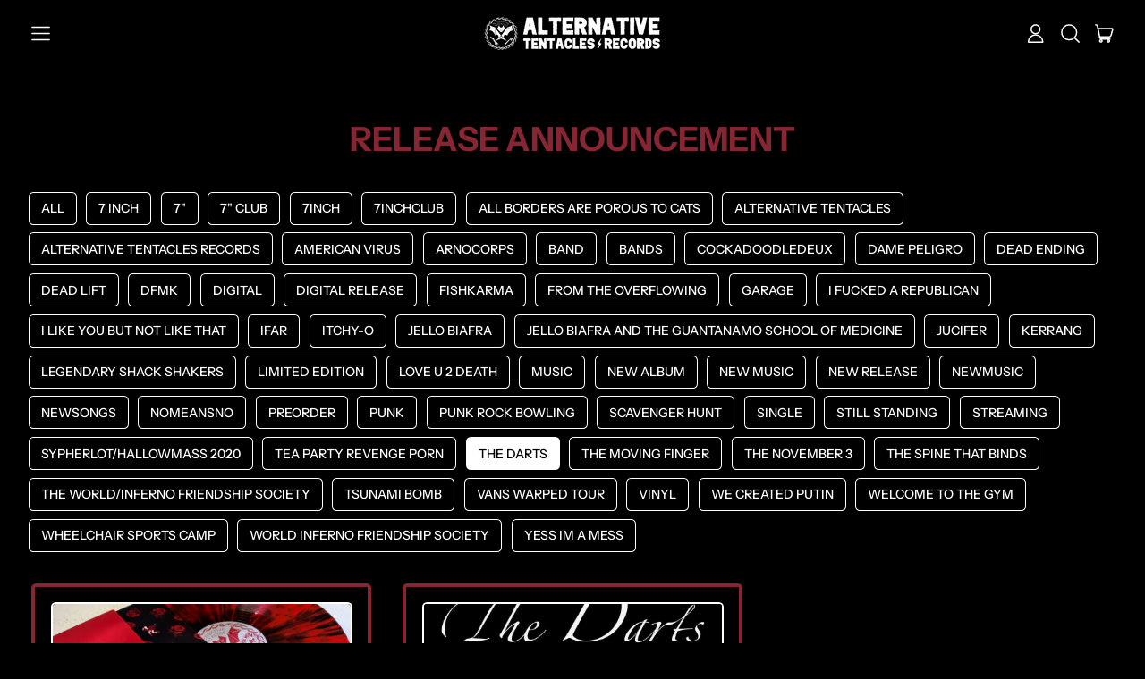

--- FILE ---
content_type: text/html; charset=utf-8
request_url: https://alternativetentacles.com/blogs/release-announcement/tagged/the-darts
body_size: 54487
content:
<!doctype html>
  <html class="no-js" lang="en">
    <head>
      <script type="application/vnd.locksmith+json" data-locksmith>{"version":"v254","locked":false,"initialized":true,"scope":"blog","access_granted":true,"access_denied":false,"requires_customer":false,"manual_lock":false,"remote_lock":false,"has_timeout":false,"remote_rendered":null,"hide_resource":false,"hide_links_to_resource":false,"transparent":true,"locks":{"all":[],"opened":[]},"keys":[],"keys_signature":"f2d5691b4ac5dfce1368e5a2e911a1bef36d1780c1dab7a2c6caa6edc5f5bfe5","state":{"template":"blog","theme":165538890017,"product":null,"collection":null,"page":null,"blog":"release-announcement","article":null,"app":null},"now":1769509018,"path":"\/blogs\/release-announcement","locale_root_url":"\/","canonical_url":"https:\/\/alternativetentacles.com\/blogs\/release-announcement\/tagged\/the-darts","customer_id":null,"customer_id_signature":"f2d5691b4ac5dfce1368e5a2e911a1bef36d1780c1dab7a2c6caa6edc5f5bfe5","cart":null}</script><script data-locksmith>!function(){undefined;!function(){var s=window.Locksmith={},e=document.querySelector('script[type="application/vnd.locksmith+json"]'),n=e&&e.innerHTML;if(s.state={},s.util={},s.loading=!1,n)try{s.state=JSON.parse(n)}catch(d){}if(document.addEventListener&&document.querySelector){var o,i,a,t=[76,79,67,75,83,77,73,84,72,49,49],c=function(){i=t.slice(0)},l="style",r=function(e){e&&27!==e.keyCode&&"click"!==e.type||(document.removeEventListener("keydown",r),document.removeEventListener("click",r),o&&document.body.removeChild(o),o=null)};c(),document.addEventListener("keyup",function(e){if(e.keyCode===i[0]){if(clearTimeout(a),i.shift(),0<i.length)return void(a=setTimeout(c,1e3));c(),r(),(o=document.createElement("div"))[l].width="50%",o[l].maxWidth="1000px",o[l].height="85%",o[l].border="1px rgba(0, 0, 0, 0.2) solid",o[l].background="rgba(255, 255, 255, 0.99)",o[l].borderRadius="4px",o[l].position="fixed",o[l].top="50%",o[l].left="50%",o[l].transform="translateY(-50%) translateX(-50%)",o[l].boxShadow="0 2px 5px rgba(0, 0, 0, 0.3), 0 0 100vh 100vw rgba(0, 0, 0, 0.5)",o[l].zIndex="2147483645";var t=document.createElement("textarea");t.value=JSON.stringify(JSON.parse(n),null,2),t[l].border="none",t[l].display="block",t[l].boxSizing="border-box",t[l].width="100%",t[l].height="100%",t[l].background="transparent",t[l].padding="22px",t[l].fontFamily="monospace",t[l].fontSize="14px",t[l].color="#333",t[l].resize="none",t[l].outline="none",t.readOnly=!0,o.appendChild(t),document.body.appendChild(o),t.addEventListener("click",function(e){e.stopImmediatePropagation()}),t.select(),document.addEventListener("keydown",r),document.addEventListener("click",r)}})}s.isEmbedded=-1!==window.location.search.indexOf("_ab=0&_fd=0&_sc=1"),s.path=s.state.path||window.location.pathname,s.basePath=s.state.locale_root_url.concat("/apps/locksmith").replace(/^\/\//,"/"),s.reloading=!1,s.util.console=window.console||{log:function(){},error:function(){}},s.util.makeUrl=function(e,t){var n,o=s.basePath+e,i=[],a=s.cache();for(n in a)i.push(n+"="+encodeURIComponent(a[n]));for(n in t)i.push(n+"="+encodeURIComponent(t[n]));return s.state.customer_id&&(i.push("customer_id="+encodeURIComponent(s.state.customer_id)),i.push("customer_id_signature="+encodeURIComponent(s.state.customer_id_signature))),o+=(-1===o.indexOf("?")?"?":"&")+i.join("&")},s._initializeCallbacks=[],s.on=function(e,t){if("initialize"!==e)throw'Locksmith.on() currently only supports the "initialize" event';s._initializeCallbacks.push(t)},s.initializeSession=function(e){if(!s.isEmbedded){var t=!1,n=!0,o=!0;(e=e||{}).silent&&(o=n=!(t=!0)),s.ping({silent:t,spinner:n,reload:o,callback:function(){s._initializeCallbacks.forEach(function(e){e()})}})}},s.cache=function(e){var t={};try{var n=function i(e){return(document.cookie.match("(^|; )"+e+"=([^;]*)")||0)[2]};t=JSON.parse(decodeURIComponent(n("locksmith-params")||"{}"))}catch(d){}if(e){for(var o in e)t[o]=e[o];document.cookie="locksmith-params=; expires=Thu, 01 Jan 1970 00:00:00 GMT; path=/",document.cookie="locksmith-params="+encodeURIComponent(JSON.stringify(t))+"; path=/"}return t},s.cache.cart=s.state.cart,s.cache.cartLastSaved=null,s.params=s.cache(),s.util.reload=function(){s.reloading=!0;try{window.location.href=window.location.href.replace(/#.*/,"")}catch(d){s.util.console.error("Preferred reload method failed",d),window.location.reload()}},s.cache.saveCart=function(e){if(!s.cache.cart||s.cache.cart===s.cache.cartLastSaved)return e?e():null;var t=s.cache.cartLastSaved;s.cache.cartLastSaved=s.cache.cart,fetch("/cart/update.js",{method:"POST",headers:{"Content-Type":"application/json",Accept:"application/json"},body:JSON.stringify({attributes:{locksmith:s.cache.cart}})}).then(function(e){if(!e.ok)throw new Error("Cart update failed: "+e.status);return e.json()}).then(function(){e&&e()})["catch"](function(e){if(s.cache.cartLastSaved=t,!s.reloading)throw e})},s.util.spinnerHTML='<style>body{background:#FFF}@keyframes spin{from{transform:rotate(0deg)}to{transform:rotate(360deg)}}#loading{display:flex;width:100%;height:50vh;color:#777;align-items:center;justify-content:center}#loading .spinner{display:block;animation:spin 600ms linear infinite;position:relative;width:50px;height:50px}#loading .spinner-ring{stroke:currentColor;stroke-dasharray:100%;stroke-width:2px;stroke-linecap:round;fill:none}</style><div id="loading"><div class="spinner"><svg width="100%" height="100%"><svg preserveAspectRatio="xMinYMin"><circle class="spinner-ring" cx="50%" cy="50%" r="45%"></circle></svg></svg></div></div>',s.util.clobberBody=function(e){document.body.innerHTML=e},s.util.clobberDocument=function(e){e.responseText&&(e=e.responseText),document.documentElement&&document.removeChild(document.documentElement);var t=document.open("text/html","replace");t.writeln(e),t.close(),setTimeout(function(){var e=t.querySelector("[autofocus]");e&&e.focus()},100)},s.util.serializeForm=function(e){if(e&&"FORM"===e.nodeName){var t,n,o={};for(t=e.elements.length-1;0<=t;t-=1)if(""!==e.elements[t].name)switch(e.elements[t].nodeName){case"INPUT":switch(e.elements[t].type){default:case"text":case"hidden":case"password":case"button":case"reset":case"submit":o[e.elements[t].name]=e.elements[t].value;break;case"checkbox":case"radio":e.elements[t].checked&&(o[e.elements[t].name]=e.elements[t].value);break;case"file":}break;case"TEXTAREA":o[e.elements[t].name]=e.elements[t].value;break;case"SELECT":switch(e.elements[t].type){case"select-one":o[e.elements[t].name]=e.elements[t].value;break;case"select-multiple":for(n=e.elements[t].options.length-1;0<=n;n-=1)e.elements[t].options[n].selected&&(o[e.elements[t].name]=e.elements[t].options[n].value)}break;case"BUTTON":switch(e.elements[t].type){case"reset":case"submit":case"button":o[e.elements[t].name]=e.elements[t].value}}return o}},s.util.on=function(e,a,s,t){t=t||document;var c="locksmith-"+e+a,n=function(e){var t=e.target,n=e.target.parentElement,o=t&&t.className&&(t.className.baseVal||t.className)||"",i=n&&n.className&&(n.className.baseVal||n.className)||"";("string"==typeof o&&-1!==o.split(/\s+/).indexOf(a)||"string"==typeof i&&-1!==i.split(/\s+/).indexOf(a))&&!e[c]&&(e[c]=!0,s(e))};t.attachEvent?t.attachEvent(e,n):t.addEventListener(e,n,!1)},s.util.enableActions=function(e){s.util.on("click","locksmith-action",function(e){e.preventDefault();var t=e.target;t.dataset.confirmWith&&!confirm(t.dataset.confirmWith)||(t.disabled=!0,t.innerText=t.dataset.disableWith,s.post("/action",t.dataset.locksmithParams,{spinner:!1,type:"text",success:function(e){(e=JSON.parse(e.responseText)).message&&alert(e.message),s.util.reload()}}))},e)},s.util.inject=function(e,t){var n=["data","locksmith","append"];if(-1!==t.indexOf(n.join("-"))){var o=document.createElement("div");o.innerHTML=t,e.appendChild(o)}else e.innerHTML=t;var i,a,s=e.querySelectorAll("script");for(a=0;a<s.length;++a){i=s[a];var c=document.createElement("script");if(i.type&&(c.type=i.type),i.src)c.src=i.src;else{var l=document.createTextNode(i.innerHTML);c.appendChild(l)}e.appendChild(c)}var r=e.querySelector("[autofocus]");r&&r.focus()},s.post=function(e,t,n){!1!==(n=n||{}).spinner&&s.util.clobberBody(s.util.spinnerHTML);var o={};n.container===document?(o.layout=1,n.success=function(e){s.util.clobberDocument(e)}):n.container&&(o.layout=0,n.success=function(e){var t=document.getElementById(n.container);s.util.inject(t,e),t.id===t.firstChild.id&&t.parentElement.replaceChild(t.firstChild,t)}),n.form_type&&(t.form_type=n.form_type),n.include_layout_classes!==undefined&&(t.include_layout_classes=n.include_layout_classes),n.lock_id!==undefined&&(t.lock_id=n.lock_id),s.loading=!0;var i=s.util.makeUrl(e,o),a="json"===n.type||"text"===n.type;fetch(i,{method:"POST",headers:{"Content-Type":"application/json",Accept:a?"application/json":"text/html"},body:JSON.stringify(t)}).then(function(e){if(!e.ok)throw new Error("Request failed: "+e.status);return e.text()}).then(function(e){var t=n.success||s.util.clobberDocument;t(a?{responseText:e}:e)})["catch"](function(e){if(!s.reloading)if("dashboard.weglot.com"!==window.location.host){if(!n.silent)throw alert("Something went wrong! Please refresh and try again."),e;console.error(e)}else console.error(e)})["finally"](function(){s.loading=!1})},s.postResource=function(e,t){e.path=s.path,e.search=window.location.search,e.state=s.state,e.passcode&&(e.passcode=e.passcode.trim()),e.email&&(e.email=e.email.trim()),e.state.cart=s.cache.cart,e.locksmith_json=s.jsonTag,e.locksmith_json_signature=s.jsonTagSignature,s.post("/resource",e,t)},s.ping=function(e){if(!s.isEmbedded){e=e||{};s.post("/ping",{path:s.path,search:window.location.search,state:s.state},{spinner:!!e.spinner,silent:"undefined"==typeof e.silent||e.silent,type:"text",success:function(e){e&&e.responseText?(e=JSON.parse(e.responseText)).messages&&0<e.messages.length&&s.showMessages(e.messages):console.error("[Locksmith] Invalid result in ping callback:",e)}})}},s.timeoutMonitor=function(){var e=s.cache.cart;s.ping({callback:function(){e!==s.cache.cart||setTimeout(function(){s.timeoutMonitor()},6e4)}})},s.showMessages=function(e){var t=document.createElement("div");t.style.position="fixed",t.style.left=0,t.style.right=0,t.style.bottom="-50px",t.style.opacity=0,t.style.background="#191919",t.style.color="#ddd",t.style.transition="bottom 0.2s, opacity 0.2s",t.style.zIndex=999999,t.innerHTML="        <style>          .locksmith-ab .locksmith-b { display: none; }          .locksmith-ab.toggled .locksmith-b { display: flex; }          .locksmith-ab.toggled .locksmith-a { display: none; }          .locksmith-flex { display: flex; flex-wrap: wrap; justify-content: space-between; align-items: center; padding: 10px 20px; }          .locksmith-message + .locksmith-message { border-top: 1px #555 solid; }          .locksmith-message a { color: inherit; font-weight: bold; }          .locksmith-message a:hover { color: inherit; opacity: 0.8; }          a.locksmith-ab-toggle { font-weight: inherit; text-decoration: underline; }          .locksmith-text { flex-grow: 1; }          .locksmith-cta { flex-grow: 0; text-align: right; }          .locksmith-cta button { transform: scale(0.8); transform-origin: left; }          .locksmith-cta > * { display: block; }          .locksmith-cta > * + * { margin-top: 10px; }          .locksmith-message a.locksmith-close { flex-grow: 0; text-decoration: none; margin-left: 15px; font-size: 30px; font-family: monospace; display: block; padding: 2px 10px; }                    @media screen and (max-width: 600px) {            .locksmith-wide-only { display: none !important; }            .locksmith-flex { padding: 0 15px; }            .locksmith-flex > * { margin-top: 5px; margin-bottom: 5px; }            .locksmith-cta { text-align: left; }          }                    @media screen and (min-width: 601px) {            .locksmith-narrow-only { display: none !important; }          }        </style>      "+e.map(function(e){return'<div class="locksmith-message">'+e+"</div>"}).join(""),document.body.appendChild(t),document.body.style.position="relative",document.body.parentElement.style.paddingBottom=t.offsetHeight+"px",setTimeout(function(){t.style.bottom=0,t.style.opacity=1},50),s.util.on("click","locksmith-ab-toggle",function(e){e.preventDefault();for(var t=e.target.parentElement;-1===t.className.split(" ").indexOf("locksmith-ab");)t=t.parentElement;-1!==t.className.split(" ").indexOf("toggled")?t.className=t.className.replace("toggled",""):t.className=t.className+" toggled"}),s.util.enableActions(t)}}()}();</script>
      <script data-locksmith>Locksmith.cache.cart=null</script>

  <script data-locksmith>Locksmith.jsonTag="{\"version\":\"v254\",\"locked\":false,\"initialized\":true,\"scope\":\"blog\",\"access_granted\":true,\"access_denied\":false,\"requires_customer\":false,\"manual_lock\":false,\"remote_lock\":false,\"has_timeout\":false,\"remote_rendered\":null,\"hide_resource\":false,\"hide_links_to_resource\":false,\"transparent\":true,\"locks\":{\"all\":[],\"opened\":[]},\"keys\":[],\"keys_signature\":\"f2d5691b4ac5dfce1368e5a2e911a1bef36d1780c1dab7a2c6caa6edc5f5bfe5\",\"state\":{\"template\":\"blog\",\"theme\":165538890017,\"product\":null,\"collection\":null,\"page\":null,\"blog\":\"release-announcement\",\"article\":null,\"app\":null},\"now\":1769509018,\"path\":\"\\\/blogs\\\/release-announcement\",\"locale_root_url\":\"\\\/\",\"canonical_url\":\"https:\\\/\\\/alternativetentacles.com\\\/blogs\\\/release-announcement\\\/tagged\\\/the-darts\",\"customer_id\":null,\"customer_id_signature\":\"f2d5691b4ac5dfce1368e5a2e911a1bef36d1780c1dab7a2c6caa6edc5f5bfe5\",\"cart\":null}";Locksmith.jsonTagSignature="15c69aa760399792a56bda1cb6d6c6b5cef9dc2e003dc53369bd2eb9b900ec40"</script>
      <meta charset="utf-8">
      <meta http-equiv="X-UA-Compatible" content="IE=edge">
      <meta name="viewport" content="width=device-width,initial-scale=1">
      <meta name="theme-color" content="">
      <link rel="canonical" href="https://alternativetentacles.com/blogs/release-announcement/tagged/the-darts">
      <link rel="preconnect" href="https://fonts.shopifycdn.com" crossorigin>
      <link rel="preconnect" href="https://cdn.shopify.com" crossorigin>
      <link rel="preconnect" href="https://fonts.shopify.com" crossorigin>
      <link rel="preconnect" href="https://monorail-edge.shopifysvc.com"><link rel="icon" type="image/png" href="//alternativetentacles.com/cdn/shop/files/AT_Bat_Logo_Black.png?v=1745955185&width=32"><link rel="preconnect" href="https://fonts.shopifycdn.com" crossorigin><title>
        Release Announcement
 &ndash; tagged "The Darts" &ndash; AlternativeTentacles</title>

      


<meta property="og:site_name" content="AlternativeTentacles">
<meta property="og:url" content="https://alternativetentacles.com/blogs/release-announcement/tagged/the-darts"><meta property="og:title" content="Release Announcement">
<meta property="og:type" content="website">
<meta property="og:description" content="Legendary independent label Alternative Tentacles remains a vital and abundant source of punk rock, hardcore, spoken word artistry and a wealth of other genres.">
<meta property="og:image" content="http://alternativetentacles.com/cdn/shop/files/AT_Bat_Logo_White.png?height=628&pad_color=000000&v=1691524770&width=1200">
<meta property="og:image:secure_url" content="https://alternativetentacles.com/cdn/shop/files/AT_Bat_Logo_White.png?height=628&pad_color=000000&v=1691524770&width=1200">
<meta property="og:image:width" content="1200">
  <meta property="og:image:height" content="628"><meta name="twitter:card" content="summary_large_image"><meta name="twitter:title" content="Release Announcement">
<meta name="twitter:description" content="Legendary independent label Alternative Tentacles remains a vital and abundant source of punk rock, hardcore, spoken word artistry and a wealth of other genres.">
<script>window.performance && window.performance.mark && window.performance.mark('shopify.content_for_header.start');</script><meta name="facebook-domain-verification" content="xcxy4qde46v84875b917lhbcyfeqsi">
<meta name="google-site-verification" content="I6ZvWXW3qP4QrXXWrLU0GjnDUg0i13fcHLFxSPN3TZw">
<meta id="shopify-digital-wallet" name="shopify-digital-wallet" content="/72989409569/digital_wallets/dialog">
<meta name="shopify-checkout-api-token" content="296668f08ea9feb0cbd1fed492b0c652">
<meta id="in-context-paypal-metadata" data-shop-id="72989409569" data-venmo-supported="false" data-environment="production" data-locale="en_US" data-paypal-v4="true" data-currency="USD">
<link rel="alternate" type="application/atom+xml" title="Feed" href="/blogs/release-announcement/tagged/the-darts.atom" />
<script async="async" src="/checkouts/internal/preloads.js?locale=en-US"></script>
<link rel="preconnect" href="https://shop.app" crossorigin="anonymous">
<script async="async" src="https://shop.app/checkouts/internal/preloads.js?locale=en-US&shop_id=72989409569" crossorigin="anonymous"></script>
<script id="apple-pay-shop-capabilities" type="application/json">{"shopId":72989409569,"countryCode":"US","currencyCode":"USD","merchantCapabilities":["supports3DS"],"merchantId":"gid:\/\/shopify\/Shop\/72989409569","merchantName":"AlternativeTentacles","requiredBillingContactFields":["postalAddress","email"],"requiredShippingContactFields":["postalAddress","email"],"shippingType":"shipping","supportedNetworks":["visa","masterCard","amex","discover","elo","jcb"],"total":{"type":"pending","label":"AlternativeTentacles","amount":"1.00"},"shopifyPaymentsEnabled":true,"supportsSubscriptions":true}</script>
<script id="shopify-features" type="application/json">{"accessToken":"296668f08ea9feb0cbd1fed492b0c652","betas":["rich-media-storefront-analytics"],"domain":"alternativetentacles.com","predictiveSearch":true,"shopId":72989409569,"locale":"en"}</script>
<script>var Shopify = Shopify || {};
Shopify.shop = "alternativetentacles.myshopify.com";
Shopify.locale = "en";
Shopify.currency = {"active":"USD","rate":"1.0"};
Shopify.country = "US";
Shopify.theme = {"name":"Shapes + Vivian's Modifications (2.2.3)","id":165538890017,"schema_name":"Shapes","schema_version":"2.2.3","theme_store_id":1535,"role":"main"};
Shopify.theme.handle = "null";
Shopify.theme.style = {"id":null,"handle":null};
Shopify.cdnHost = "alternativetentacles.com/cdn";
Shopify.routes = Shopify.routes || {};
Shopify.routes.root = "/";</script>
<script type="module">!function(o){(o.Shopify=o.Shopify||{}).modules=!0}(window);</script>
<script>!function(o){function n(){var o=[];function n(){o.push(Array.prototype.slice.apply(arguments))}return n.q=o,n}var t=o.Shopify=o.Shopify||{};t.loadFeatures=n(),t.autoloadFeatures=n()}(window);</script>
<script>
  window.ShopifyPay = window.ShopifyPay || {};
  window.ShopifyPay.apiHost = "shop.app\/pay";
  window.ShopifyPay.redirectState = null;
</script>
<script id="shop-js-analytics" type="application/json">{"pageType":"blog"}</script>
<script defer="defer" async type="module" src="//alternativetentacles.com/cdn/shopifycloud/shop-js/modules/v2/client.init-shop-cart-sync_BT-GjEfc.en.esm.js"></script>
<script defer="defer" async type="module" src="//alternativetentacles.com/cdn/shopifycloud/shop-js/modules/v2/chunk.common_D58fp_Oc.esm.js"></script>
<script defer="defer" async type="module" src="//alternativetentacles.com/cdn/shopifycloud/shop-js/modules/v2/chunk.modal_xMitdFEc.esm.js"></script>
<script type="module">
  await import("//alternativetentacles.com/cdn/shopifycloud/shop-js/modules/v2/client.init-shop-cart-sync_BT-GjEfc.en.esm.js");
await import("//alternativetentacles.com/cdn/shopifycloud/shop-js/modules/v2/chunk.common_D58fp_Oc.esm.js");
await import("//alternativetentacles.com/cdn/shopifycloud/shop-js/modules/v2/chunk.modal_xMitdFEc.esm.js");

  window.Shopify.SignInWithShop?.initShopCartSync?.({"fedCMEnabled":true,"windoidEnabled":true});

</script>
<script>
  window.Shopify = window.Shopify || {};
  if (!window.Shopify.featureAssets) window.Shopify.featureAssets = {};
  window.Shopify.featureAssets['shop-js'] = {"shop-cart-sync":["modules/v2/client.shop-cart-sync_DZOKe7Ll.en.esm.js","modules/v2/chunk.common_D58fp_Oc.esm.js","modules/v2/chunk.modal_xMitdFEc.esm.js"],"init-fed-cm":["modules/v2/client.init-fed-cm_B6oLuCjv.en.esm.js","modules/v2/chunk.common_D58fp_Oc.esm.js","modules/v2/chunk.modal_xMitdFEc.esm.js"],"shop-cash-offers":["modules/v2/client.shop-cash-offers_D2sdYoxE.en.esm.js","modules/v2/chunk.common_D58fp_Oc.esm.js","modules/v2/chunk.modal_xMitdFEc.esm.js"],"shop-login-button":["modules/v2/client.shop-login-button_QeVjl5Y3.en.esm.js","modules/v2/chunk.common_D58fp_Oc.esm.js","modules/v2/chunk.modal_xMitdFEc.esm.js"],"pay-button":["modules/v2/client.pay-button_DXTOsIq6.en.esm.js","modules/v2/chunk.common_D58fp_Oc.esm.js","modules/v2/chunk.modal_xMitdFEc.esm.js"],"shop-button":["modules/v2/client.shop-button_DQZHx9pm.en.esm.js","modules/v2/chunk.common_D58fp_Oc.esm.js","modules/v2/chunk.modal_xMitdFEc.esm.js"],"avatar":["modules/v2/client.avatar_BTnouDA3.en.esm.js"],"init-windoid":["modules/v2/client.init-windoid_CR1B-cfM.en.esm.js","modules/v2/chunk.common_D58fp_Oc.esm.js","modules/v2/chunk.modal_xMitdFEc.esm.js"],"init-shop-for-new-customer-accounts":["modules/v2/client.init-shop-for-new-customer-accounts_C_vY_xzh.en.esm.js","modules/v2/client.shop-login-button_QeVjl5Y3.en.esm.js","modules/v2/chunk.common_D58fp_Oc.esm.js","modules/v2/chunk.modal_xMitdFEc.esm.js"],"init-shop-email-lookup-coordinator":["modules/v2/client.init-shop-email-lookup-coordinator_BI7n9ZSv.en.esm.js","modules/v2/chunk.common_D58fp_Oc.esm.js","modules/v2/chunk.modal_xMitdFEc.esm.js"],"init-shop-cart-sync":["modules/v2/client.init-shop-cart-sync_BT-GjEfc.en.esm.js","modules/v2/chunk.common_D58fp_Oc.esm.js","modules/v2/chunk.modal_xMitdFEc.esm.js"],"shop-toast-manager":["modules/v2/client.shop-toast-manager_DiYdP3xc.en.esm.js","modules/v2/chunk.common_D58fp_Oc.esm.js","modules/v2/chunk.modal_xMitdFEc.esm.js"],"init-customer-accounts":["modules/v2/client.init-customer-accounts_D9ZNqS-Q.en.esm.js","modules/v2/client.shop-login-button_QeVjl5Y3.en.esm.js","modules/v2/chunk.common_D58fp_Oc.esm.js","modules/v2/chunk.modal_xMitdFEc.esm.js"],"init-customer-accounts-sign-up":["modules/v2/client.init-customer-accounts-sign-up_iGw4briv.en.esm.js","modules/v2/client.shop-login-button_QeVjl5Y3.en.esm.js","modules/v2/chunk.common_D58fp_Oc.esm.js","modules/v2/chunk.modal_xMitdFEc.esm.js"],"shop-follow-button":["modules/v2/client.shop-follow-button_CqMgW2wH.en.esm.js","modules/v2/chunk.common_D58fp_Oc.esm.js","modules/v2/chunk.modal_xMitdFEc.esm.js"],"checkout-modal":["modules/v2/client.checkout-modal_xHeaAweL.en.esm.js","modules/v2/chunk.common_D58fp_Oc.esm.js","modules/v2/chunk.modal_xMitdFEc.esm.js"],"shop-login":["modules/v2/client.shop-login_D91U-Q7h.en.esm.js","modules/v2/chunk.common_D58fp_Oc.esm.js","modules/v2/chunk.modal_xMitdFEc.esm.js"],"lead-capture":["modules/v2/client.lead-capture_BJmE1dJe.en.esm.js","modules/v2/chunk.common_D58fp_Oc.esm.js","modules/v2/chunk.modal_xMitdFEc.esm.js"],"payment-terms":["modules/v2/client.payment-terms_Ci9AEqFq.en.esm.js","modules/v2/chunk.common_D58fp_Oc.esm.js","modules/v2/chunk.modal_xMitdFEc.esm.js"]};
</script>
<script>(function() {
  var isLoaded = false;
  function asyncLoad() {
    if (isLoaded) return;
    isLoaded = true;
    var urls = ["\/\/cdn.shopify.com\/proxy\/9da8742af9ed12c69f77703ef2be6773fe2905e8467de15e43848ced42fcdab1\/static.cdn.printful.com\/static\/js\/external\/shopify-product-customizer.js?v=0.28\u0026shop=alternativetentacles.myshopify.com\u0026sp-cache-control=cHVibGljLCBtYXgtYWdlPTkwMA","https:\/\/chimpstatic.com\/mcjs-connected\/js\/users\/38fef68693f18371d4e67a8b2\/060909d19e4e17d4e15ea0f7c.js?shop=alternativetentacles.myshopify.com","https:\/\/ecommerce-editor-connector.live.gelato.tech\/ecommerce-editor\/v1\/shopify.esm.js?c=d3bf7609-b735-4e5c-8e9b-b1ff07464f8b\u0026s=34d8d2b8-ae1f-4e93-a0e3-ecd924e042be\u0026shop=alternativetentacles.myshopify.com"];
    for (var i = 0; i < urls.length; i++) {
      var s = document.createElement('script');
      s.type = 'text/javascript';
      s.async = true;
      s.src = urls[i];
      var x = document.getElementsByTagName('script')[0];
      x.parentNode.insertBefore(s, x);
    }
  };
  if(window.attachEvent) {
    window.attachEvent('onload', asyncLoad);
  } else {
    window.addEventListener('load', asyncLoad, false);
  }
})();</script>
<script id="__st">var __st={"a":72989409569,"offset":-28800,"reqid":"723e4e34-b744-454f-9a74-44bdb3e301b5-1769509018","pageurl":"alternativetentacles.com\/blogs\/release-announcement\/tagged\/the-darts","s":"blogs-104245035297","u":"1d7a2ea61447","p":"blog","rtyp":"blog","rid":104245035297};</script>
<script>window.ShopifyPaypalV4VisibilityTracking = true;</script>
<script id="captcha-bootstrap">!function(){'use strict';const t='contact',e='account',n='new_comment',o=[[t,t],['blogs',n],['comments',n],[t,'customer']],c=[[e,'customer_login'],[e,'guest_login'],[e,'recover_customer_password'],[e,'create_customer']],r=t=>t.map((([t,e])=>`form[action*='/${t}']:not([data-nocaptcha='true']) input[name='form_type'][value='${e}']`)).join(','),a=t=>()=>t?[...document.querySelectorAll(t)].map((t=>t.form)):[];function s(){const t=[...o],e=r(t);return a(e)}const i='password',u='form_key',d=['recaptcha-v3-token','g-recaptcha-response','h-captcha-response',i],f=()=>{try{return window.sessionStorage}catch{return}},m='__shopify_v',_=t=>t.elements[u];function p(t,e,n=!1){try{const o=window.sessionStorage,c=JSON.parse(o.getItem(e)),{data:r}=function(t){const{data:e,action:n}=t;return t[m]||n?{data:e,action:n}:{data:t,action:n}}(c);for(const[e,n]of Object.entries(r))t.elements[e]&&(t.elements[e].value=n);n&&o.removeItem(e)}catch(o){console.error('form repopulation failed',{error:o})}}const l='form_type',E='cptcha';function T(t){t.dataset[E]=!0}const w=window,h=w.document,L='Shopify',v='ce_forms',y='captcha';let A=!1;((t,e)=>{const n=(g='f06e6c50-85a8-45c8-87d0-21a2b65856fe',I='https://cdn.shopify.com/shopifycloud/storefront-forms-hcaptcha/ce_storefront_forms_captcha_hcaptcha.v1.5.2.iife.js',D={infoText:'Protected by hCaptcha',privacyText:'Privacy',termsText:'Terms'},(t,e,n)=>{const o=w[L][v],c=o.bindForm;if(c)return c(t,g,e,D).then(n);var r;o.q.push([[t,g,e,D],n]),r=I,A||(h.body.append(Object.assign(h.createElement('script'),{id:'captcha-provider',async:!0,src:r})),A=!0)});var g,I,D;w[L]=w[L]||{},w[L][v]=w[L][v]||{},w[L][v].q=[],w[L][y]=w[L][y]||{},w[L][y].protect=function(t,e){n(t,void 0,e),T(t)},Object.freeze(w[L][y]),function(t,e,n,w,h,L){const[v,y,A,g]=function(t,e,n){const i=e?o:[],u=t?c:[],d=[...i,...u],f=r(d),m=r(i),_=r(d.filter((([t,e])=>n.includes(e))));return[a(f),a(m),a(_),s()]}(w,h,L),I=t=>{const e=t.target;return e instanceof HTMLFormElement?e:e&&e.form},D=t=>v().includes(t);t.addEventListener('submit',(t=>{const e=I(t);if(!e)return;const n=D(e)&&!e.dataset.hcaptchaBound&&!e.dataset.recaptchaBound,o=_(e),c=g().includes(e)&&(!o||!o.value);(n||c)&&t.preventDefault(),c&&!n&&(function(t){try{if(!f())return;!function(t){const e=f();if(!e)return;const n=_(t);if(!n)return;const o=n.value;o&&e.removeItem(o)}(t);const e=Array.from(Array(32),(()=>Math.random().toString(36)[2])).join('');!function(t,e){_(t)||t.append(Object.assign(document.createElement('input'),{type:'hidden',name:u})),t.elements[u].value=e}(t,e),function(t,e){const n=f();if(!n)return;const o=[...t.querySelectorAll(`input[type='${i}']`)].map((({name:t})=>t)),c=[...d,...o],r={};for(const[a,s]of new FormData(t).entries())c.includes(a)||(r[a]=s);n.setItem(e,JSON.stringify({[m]:1,action:t.action,data:r}))}(t,e)}catch(e){console.error('failed to persist form',e)}}(e),e.submit())}));const S=(t,e)=>{t&&!t.dataset[E]&&(n(t,e.some((e=>e===t))),T(t))};for(const o of['focusin','change'])t.addEventListener(o,(t=>{const e=I(t);D(e)&&S(e,y())}));const B=e.get('form_key'),M=e.get(l),P=B&&M;t.addEventListener('DOMContentLoaded',(()=>{const t=y();if(P)for(const e of t)e.elements[l].value===M&&p(e,B);[...new Set([...A(),...v().filter((t=>'true'===t.dataset.shopifyCaptcha))])].forEach((e=>S(e,t)))}))}(h,new URLSearchParams(w.location.search),n,t,e,['guest_login'])})(!0,!0)}();</script>
<script integrity="sha256-4kQ18oKyAcykRKYeNunJcIwy7WH5gtpwJnB7kiuLZ1E=" data-source-attribution="shopify.loadfeatures" defer="defer" src="//alternativetentacles.com/cdn/shopifycloud/storefront/assets/storefront/load_feature-a0a9edcb.js" crossorigin="anonymous"></script>
<script crossorigin="anonymous" defer="defer" src="//alternativetentacles.com/cdn/shopifycloud/storefront/assets/shopify_pay/storefront-65b4c6d7.js?v=20250812"></script>
<script data-source-attribution="shopify.dynamic_checkout.dynamic.init">var Shopify=Shopify||{};Shopify.PaymentButton=Shopify.PaymentButton||{isStorefrontPortableWallets:!0,init:function(){window.Shopify.PaymentButton.init=function(){};var t=document.createElement("script");t.src="https://alternativetentacles.com/cdn/shopifycloud/portable-wallets/latest/portable-wallets.en.js",t.type="module",document.head.appendChild(t)}};
</script>
<script data-source-attribution="shopify.dynamic_checkout.buyer_consent">
  function portableWalletsHideBuyerConsent(e){var t=document.getElementById("shopify-buyer-consent"),n=document.getElementById("shopify-subscription-policy-button");t&&n&&(t.classList.add("hidden"),t.setAttribute("aria-hidden","true"),n.removeEventListener("click",e))}function portableWalletsShowBuyerConsent(e){var t=document.getElementById("shopify-buyer-consent"),n=document.getElementById("shopify-subscription-policy-button");t&&n&&(t.classList.remove("hidden"),t.removeAttribute("aria-hidden"),n.addEventListener("click",e))}window.Shopify?.PaymentButton&&(window.Shopify.PaymentButton.hideBuyerConsent=portableWalletsHideBuyerConsent,window.Shopify.PaymentButton.showBuyerConsent=portableWalletsShowBuyerConsent);
</script>
<script data-source-attribution="shopify.dynamic_checkout.cart.bootstrap">document.addEventListener("DOMContentLoaded",(function(){function t(){return document.querySelector("shopify-accelerated-checkout-cart, shopify-accelerated-checkout")}if(t())Shopify.PaymentButton.init();else{new MutationObserver((function(e,n){t()&&(Shopify.PaymentButton.init(),n.disconnect())})).observe(document.body,{childList:!0,subtree:!0})}}));
</script>
<script id='scb4127' type='text/javascript' async='' src='https://alternativetentacles.com/cdn/shopifycloud/privacy-banner/storefront-banner.js'></script><link id="shopify-accelerated-checkout-styles" rel="stylesheet" media="screen" href="https://alternativetentacles.com/cdn/shopifycloud/portable-wallets/latest/accelerated-checkout-backwards-compat.css" crossorigin="anonymous">
<style id="shopify-accelerated-checkout-cart">
        #shopify-buyer-consent {
  margin-top: 1em;
  display: inline-block;
  width: 100%;
}

#shopify-buyer-consent.hidden {
  display: none;
}

#shopify-subscription-policy-button {
  background: none;
  border: none;
  padding: 0;
  text-decoration: underline;
  font-size: inherit;
  cursor: pointer;
}

#shopify-subscription-policy-button::before {
  box-shadow: none;
}

      </style>

<script>window.performance && window.performance.mark && window.performance.mark('shopify.content_for_header.end');</script>

      <script>
  window.THEMENAME = 'Shapes';
  window.THEMEVERSION = '1.0.1';

  document.documentElement.className = document.documentElement.className.replace('no-js', 'js');

  window.theme = {
    strings: {
      itemCountOne: "{{ count }} item",
      itemCountOther: "{{ count }} items",
      loading: "Loading",
      addToCart: "Add to Cart",
      preOrder: "Pre-order",
      soldOut: "Sold Out",
      unavailable: "Patreon Exclusive",
      regularPrice: "Regular price",
      salePrice: "Sale price",
      sale: "On Sale",
      unitPrice: "Unit price",
      unitPriceSeparator: "per",
      cartEmpty: "Your cart is currently empty.",
      cartCookies: "Enable cookies to use the shopping cart",
      update: "Update Cart",
      quantity: "Quantity",
      discountedTotal: "Discounted total",
      regularTotal: "Regular total",
      priceColumn: "See Price column for discount details.",
      addedToCart: "Added to Cart!",
      cartError: "There was an error while updating your cart. Please try again.",
      cartAddError: "All {{ title }} are in your cart."
    },
    routes: {
      root_url: "\/",
      cart_url: "\/cart",
      cart_add_url: "\/cart\/add",
      cart_change_url: "\/cart\/change",
      cart_update_url: "\/cart\/update",
      cart_clear_url: "\/cart\/clear",
      predictive_search_url: '/search/suggest'
    },
    moneyFormat: "${{amount}} USD",
    moneyWithCurrencyFormat: "${{amount}} USD",
    cartItemCount: 0,
    settings: {
      cart_type: "modal",
      open_modal_on_add_to_cart: true,
      parallax_intensity: 50
    },
    info: {
      name: 'Shapes',
    }
  };
</script>


      <script>document.documentElement.className = document.documentElement.className.replace('no-js', 'js');</script>
      <script>
        function debounce(fn, wait) {
          let t;
          return (...args) => {
            clearTimeout(t);
            t = setTimeout(() => fn.apply(this, args), wait);
          };
        }
      </script>
      <script src="//alternativetentacles.com/cdn/shop/t/10/assets/utils.js?v=7831558957854122511707940218" defer></script>
      <script src="//alternativetentacles.com/cdn/shop/t/10/assets/global.bundle.min.js?v=83394101171225484751707940216" type="module"></script>
      <script src="//alternativetentacles.com/cdn/shop/t/10/assets/cart-count.js?v=51561485870383068741707940216" type="module"></script>
      
        <script src="//alternativetentacles.com/cdn/shop/t/10/assets/cart-items.js?v=18494231088895156391707940216" type="module"></script>
        <script src="//alternativetentacles.com/cdn/shop/t/10/assets/cart-footer.js?v=107578074203092953621707940216" type="module"></script>
        
          <script src="//alternativetentacles.com/cdn/shop/t/10/assets/cart-note.js?v=175945663109345311611707940216" type="module"></script>
        
      
      
      <script src="//alternativetentacles.com/cdn/shop/t/10/assets/alpine-extensions.js?v=130255111265633159301707940215" defer></script>
      <link rel="stylesheet" href="//alternativetentacles.com/cdn/shop/t/10/assets/base.bundle.css?v=84585952488994908821707940216">
      
      
      <style>
        :root {
          --max-site-width: 1820px;
        }
      </style>
      <style data-shopify>
        @font-face {
  font-family: "Instrument Sans";
  font-weight: 500;
  font-style: normal;
  font-display: swap;
  src: url("//alternativetentacles.com/cdn/fonts/instrument_sans/instrumentsans_n5.1ce463e1cc056566f977610764d93d4704464858.woff2") format("woff2"),
       url("//alternativetentacles.com/cdn/fonts/instrument_sans/instrumentsans_n5.9079eb7bba230c9d8d8d3a7d101aa9d9f40b6d14.woff") format("woff");
}

        @font-face {
  font-family: "Instrument Sans";
  font-weight: 700;
  font-style: normal;
  font-display: swap;
  src: url("//alternativetentacles.com/cdn/fonts/instrument_sans/instrumentsans_n7.e4ad9032e203f9a0977786c356573ced65a7419a.woff2") format("woff2"),
       url("//alternativetentacles.com/cdn/fonts/instrument_sans/instrumentsans_n7.b9e40f166fb7639074ba34738101a9d2990bb41a.woff") format("woff");
}

        
@font-face {
  font-family: "Instrument Sans";
  font-weight: 700;
  font-style: normal;
  font-display: swap;
  src: url("//alternativetentacles.com/cdn/fonts/instrument_sans/instrumentsans_n7.e4ad9032e203f9a0977786c356573ced65a7419a.woff2") format("woff2"),
       url("//alternativetentacles.com/cdn/fonts/instrument_sans/instrumentsans_n7.b9e40f166fb7639074ba34738101a9d2990bb41a.woff") format("woff");
}
@font-face {
  font-family: "Instrument Sans";
  font-weight: 500;
  font-style: italic;
  font-display: swap;
  src: url("//alternativetentacles.com/cdn/fonts/instrument_sans/instrumentsans_i5.d2033775d4997e4dcd0d47ebdd5234b5c14e3f53.woff2") format("woff2"),
       url("//alternativetentacles.com/cdn/fonts/instrument_sans/instrumentsans_i5.8e3cfa86b65acf809ce72bc4f9b58f185ef6b8c7.woff") format("woff");
}
@font-face {
  font-family: "Instrument Sans";
  font-weight: 700;
  font-style: italic;
  font-display: swap;
  src: url("//alternativetentacles.com/cdn/fonts/instrument_sans/instrumentsans_i7.d6063bb5d8f9cbf96eace9e8801697c54f363c6a.woff2") format("woff2"),
       url("//alternativetentacles.com/cdn/fonts/instrument_sans/instrumentsans_i7.ce33afe63f8198a3ac4261b826b560103542cd36.woff") format("woff");
}
@font-face {
  font-family: "Instrument Sans";
  font-weight: 700;
  font-style: normal;
  font-display: swap;
  src: url("//alternativetentacles.com/cdn/fonts/instrument_sans/instrumentsans_n7.e4ad9032e203f9a0977786c356573ced65a7419a.woff2") format("woff2"),
       url("//alternativetentacles.com/cdn/fonts/instrument_sans/instrumentsans_n7.b9e40f166fb7639074ba34738101a9d2990bb41a.woff") format("woff");
}
:root {
          --heading-font-stack: "Instrument Sans", sans-serif;
          --heading-font-weight: 700;
          --heading-font-style: normal;
          --heading-letterspacing: 0.0;
          --heading-capitalize: uppercase;
          --main-font-stack: "Instrument Sans", sans-serif;
          --main-font-weight: 500;
          --main-font-style: normal;
          --accent-font-stack: , ;
          --accent-font-weight: ;
          --accent-font-style: ;
        }
      </style>
<style>
  :root {
    --payment-button-height: 48px;
    --section-x-padding: 1.25rem;
    --grid-gap: 1.25rem;
    --icon-thickness: 1.5;
    --header-height: 60px;

    --transparent: transparent;

    --color-primary-text: 255, 255, 255;
    --color-primary-background: 0, 0, 0;
    --color-primary-accent-1: 138, 141, 143;
    --color-primary-accent-2: 134, 38, 51;
    --color-primary-card: 0, 0, 0;
    --color-primary-gradient: ;--color-primary-text-overlay: 0, 0, 0;
--color-primary-card-text-overlay: 0, 0, 0;
--color-primary-accent-1-overlay: 0, 0, 0;
--color-primary-accent-2-overlay: 255, 255, 255;
--color-secondary-text: 255, 255, 255;
    --color-secondary-background: 134, 38, 51;
    --color-secondary-accent-1: 255, 255, 255;
    --color-secondary-accent-2: 138, 141, 143;
    --color-secondary-card: 0, 0, 0;
    --color-secondary-gradient: ;--color-secondary-text-overlay: 134, 38, 51;
--color-secondary-card-text-overlay: 0, 0, 0;
--color-secondary-accent-1-overlay: 134, 38, 51;
--color-secondary-accent-2-overlay: 0, 0, 0;
--color-tertiary-text: 0, 0, 0;
    --color-tertiary-background: 255, 255, 255;
    --color-tertiary-accent-1: 138, 141, 143;
    --color-tertiary-accent-2: 134, 38, 51;
    --color-tertiary-card: 255, 255, 255;
    --color-tertiary-gradient: linear-gradient(54deg, rgba(30, 30, 30, 1) 91%, rgba(0, 0, 0, 0) 100%);--color-tertiary-text-overlay: 255, 255, 255;
--color-tertiary-card-text-overlay: 255, 255, 255;
--color-tertiary-accent-1-overlay: 0, 0, 0;
--color-tertiary-accent-2-overlay: 255, 255, 255;
--color-quaternary-text: 255, 255, 255;
    --color-quaternary-background: 255, 79, 97;
    --color-quaternary-accent-1: 253, 121, 91;
    --color-quaternary-accent-2: 246, 255, 84;
    --color-quaternary-card: 255, 255, 255;
    --color-quaternary-gradient: linear-gradient(127deg, rgba(254, 217, 81, 1) 11%, rgba(255, 70, 199, 1) 81%);--color-quaternary-text-overlay: 0, 0, 0;
--color-quaternary-card-text-overlay: 0, 0, 0;
--color-quaternary-accent-1-overlay: 0, 0, 0;
--color-quaternary-accent-2-overlay: 0, 0, 0;
--color-border: 0, 0, 0;
    --section-border-thickness: 0px;
    --drop-down-offset: 2px;
    --shape-divider-offset: 2px;

  
    --button-border-radius: 0.375rem;
    --textarea-border-radius: 0.375rem;
    --button-border-width: 0;
    --input-border-width: 1px;
    --button-shadow-border-width: 0;
    --button-text-transform: uppercase;
    --button-drop-shadow-size:  00px;
    --button-drop-shadow-top-size: 0px;
    --button-drop-shadow-left-size: -0px;
    --button-hover-top-size: -0.25rem;
    --button-hover-left-size: var(--button-drop-shadow-left-size);
    --button-shadow-display: none;
    --sticker-border-radius: 0;  
    --sticker-border-width: 2px;
    --sticker-shadow-border-width: var(--sticker-border-width);
    --sticker-text-transform: uppercase; 
    --sticker-drop-shadow-top-size: -0px;
    --sticker-drop-shadow-left-size: -0px;
    --card-border-radius: 0.375rem;
    --card-drop-shadow-size: 0px;
    --card-drop-shadow-top-size: 0px;
    --card-drop-shadow-left-size: 0;
    --card-border-width: 4px;
    --card-shadow-border-width: 0;
    --media-border-radius: 0.375rem;
    --media-drop-shadow-size: 0px;
    --media-drop-shadow-top-size: 0px;
    --media-drop-shadow-left-size: 0;
    --media-drop-shadow-size-half: 0.0px;
    --media-drop-shadow-top-size-half: 0.0px;
    --media-drop-shadow-left-size-half: 0;
    --media-border-width: 2px;
    --media-shadow-border-width: 0;
    --heading-shadow-spread: 6px;
    --heading-stroke-thickness: 0px;
    --product-tiles-text-transform: uppercase;
    --select-svg: url("data:image/svg+xml,%3Csvg width='48' height='48' viewBox='0 0 48 48' fill='none' xmlns='http://www.w3.org/2000/svg'%3E%3Cpath d='M2 12L23.2826 36.0527C23.3724 36.1542 23.4826 36.2354 23.6062 36.291C23.7297 36.3467 23.8636 36.3755 23.999 36.3755C24.1345 36.3755 24.2684 36.3467 24.3919 36.291C24.5154 36.2354 24.6257 36.1542 24.7155 36.0527L46 12' stroke='currentColor' stroke-width='1.5' stroke-linecap='round' stroke-linejoin='round' vector-effect='non-scaling-stroke'/%3E%3C/svg%3E%0A");
    
    --hover-effect-enlarge-shape: 1;
    --hover-effect-lift-shape: 0;
    --hover-effect-rotate-shape: 0deg;
  }



  [data-color-scheme="primary"] {
    --color-scheme-text: var(--color-primary-text);
    --color-scheme-background: var(--color-primary-background);
    --color-scheme-accent-1: var(--color-primary-accent-1);
    --color-scheme-accent-2: var(--color-primary-accent-2);
    --color-scheme-card: var(--color-primary-card);
    --color-scheme-gradient: var(--color-primary-gradient);
    --color-scheme-text-overlay: var(--color-primary-text-overlay);
    --color-scheme-card-text-overlay: var(--color-primary-card-text-overlay);
    --color-scheme-accent-1-overlay: var(--color-primary-accent-1-overlay);
    --color-scheme-accent-2-overlay: var(--color-primary-accent-2-overlay);
    --color-scheme-secondary-background: var(--color-primary-background);
    --select-svg: url("data:image/svg+xml,%3Csvg width='48' height='48' viewBox='0 0 48 48' fill='none' xmlns='http://www.w3.org/2000/svg'%3E%3Cpath d='M2 12L23.2826 36.0527C23.3724 36.1542 23.4826 36.2354 23.6062 36.291C23.7297 36.3467 23.8636 36.3755 23.999 36.3755C24.1345 36.3755 24.2684 36.3467 24.3919 36.291C24.5154 36.2354 24.6257 36.1542 24.7155 36.0527L46 12' stroke='%23ffffff' stroke-width='1.5' stroke-linecap='round' stroke-linejoin='round' vector-effect='non-scaling-stroke'/%3E%3C/svg%3E%0A");
  }


  [data-color-scheme="secondary"] {
    --color-scheme-text: var(--color-secondary-text);
    --color-scheme-background: var(--color-secondary-background);
    --color-scheme-gradient: var(--color-secondary-gradient);
    --color-scheme-accent-1: var(--color-secondary-accent-1);
    --color-scheme-accent-2: var(--color-secondary-accent-2);
    --color-scheme-card: var(--color-secondary-card);
    --color-scheme-text-overlay: var(--color-secondary-text-overlay);
    --color-scheme-card-text-overlay: var(--color-secondary-card-text-overlay);
    --color-scheme-accent-1-overlay: var(--color-secondary-accent-1-overlay);
    --color-scheme-accent-2-overlay: var(--color-secondary-accent-2-overlay);
    --color-scheme-secondary-background: var(--color-secondary-background);
    --select-svg: url("data:image/svg+xml,%3Csvg width='48' height='48' viewBox='0 0 48 48' fill='none' xmlns='http://www.w3.org/2000/svg'%3E%3Cpath d='M2 12L23.2826 36.0527C23.3724 36.1542 23.4826 36.2354 23.6062 36.291C23.7297 36.3467 23.8636 36.3755 23.999 36.3755C24.1345 36.3755 24.2684 36.3467 24.3919 36.291C24.5154 36.2354 24.6257 36.1542 24.7155 36.0527L46 12' stroke='%23ffffff' stroke-width='1.5' stroke-linecap='round' stroke-linejoin='round' vector-effect='non-scaling-stroke'/%3E%3C/svg%3E%0A");
  }


  [data-color-scheme="tertiary"] {
    --color-scheme-text: var(--color-tertiary-text);
    --color-scheme-background: var(--color-tertiary-background);
    --color-scheme-accent-1: var(--color-tertiary-accent-1);
    --color-scheme-accent-2: var(--color-tertiary-accent-2);
    --color-scheme-card: var(--color-tertiary-card);
    --color-scheme-gradient: var(--color-tertiary-gradient);
    --color-scheme-text-overlay: var(--color-tertiary-text-overlay);
    --color-scheme-card-text-overlay: var(--color-tertiary-card-text-overlay);
    --color-scheme-accent-1-overlay: var(--color-tertiary-accent-1-overlay);
    --color-scheme-accent-2-overlay: var(--color-tertiary-accent-2-overlay);
    --color-scheme-secondary-background: var(--color-tertiary-background);
    --select-svg: url("data:image/svg+xml,%3Csvg width='48' height='48' viewBox='0 0 48 48' fill='none' xmlns='http://www.w3.org/2000/svg'%3E%3Cpath d='M2 12L23.2826 36.0527C23.3724 36.1542 23.4826 36.2354 23.6062 36.291C23.7297 36.3467 23.8636 36.3755 23.999 36.3755C24.1345 36.3755 24.2684 36.3467 24.3919 36.291C24.5154 36.2354 24.6257 36.1542 24.7155 36.0527L46 12' stroke='%23000000' stroke-width='1.5' stroke-linecap='round' stroke-linejoin='round' vector-effect='non-scaling-stroke'/%3E%3C/svg%3E%0A");
  }

  [data-color-scheme="quaternary"] {
    --color-scheme-text: var(--color-quaternary-text);
    --color-scheme-background: var(--color-quaternary-background);
    --color-scheme-accent-1: var(--color-quaternary-accent-1);
    --color-scheme-accent-2: var(--color-quaternary-accent-2);
    --color-scheme-card: var(--color-quaternary-card);
    --color-scheme-gradient: var(--color-quaternary-gradient);
    --color-scheme-text-overlay: var(--color-quaternary-text-overlay);
    --color-scheme-card-text-overlay: var(--color-quaternary-card-text-overlay);
    --color-scheme-accent-1-overlay: var(--color-quaternary-accent-1-overlay);
    --color-scheme-accent-2-overlay: var(--color-quaternary-accent-2-overlay);
    --color-scheme-secondary-background: var(--color-quaternary-background);
    --select-svg: url("data:image/svg+xml,%3Csvg width='48' height='48' viewBox='0 0 48 48' fill='none' xmlns='http://www.w3.org/2000/svg'%3E%3Cpath d='M2 12L23.2826 36.0527C23.3724 36.1542 23.4826 36.2354 23.6062 36.291C23.7297 36.3467 23.8636 36.3755 23.999 36.3755C24.1345 36.3755 24.2684 36.3467 24.3919 36.291C24.5154 36.2354 24.6257 36.1542 24.7155 36.0527L46 12' stroke='%23fff' stroke-width='1.5' stroke-linecap='round' stroke-linejoin='round' vector-effect='non-scaling-stroke'/%3E%3C/svg%3E%0A");
  }

  [data-color-scheme="white"] {
    --color-scheme-text: 255,255,255;
    --color-scheme-accent: 255,255,255;
    --color-scheme-background: 0,0,0;
    --color-scheme-card: 0,0,0;
    --color-scheme-text-overlay: 0,0,0;
    --color-scheme-accent-1-overlay: 0,0,0;
    --color-border: 255,255,255;
  }
  
  [data-color-scheme="black"] {
    --color-scheme-text: 0,0,0;
    --color-scheme-accent: 0,0,0;
    --color-scheme-background: 255,255,255;
    --color-scheme-card: 255,255,255;
    --color-scheme-text-overlay: 255,255,255;
    --color-scheme-accent-1-overlay: 255,255,255;
    --color-border: 0,0,0;
  }


  
  [data-color-scheme="primary"] .card {
    --color-scheme-secondary-background: var(--color-primary-card);
  }

  [data-color-scheme="secondary"] .card {
    --color-scheme-secondary-background: var(--color-secondary-card);
  }

  [data-color-scheme="tertiary"] .card {
    --color-scheme-secondary-background: var(--color-tertiary-card);
  }

  [data-color-scheme="quaternary"] .card {
    --color-scheme-secondary-background: var(--color-quaternary-card);
  }
  
[data-color-scheme] {
    --color-heading-shadow: var(--color-scheme-accent-1);
    --color-heading-stroke: var(--color-scheme-text);
    --color-button-background: var(--color-scheme-accent-2);
    --color-button-text: var(--color-scheme-accent-2-overlay);
    --color-button-border: var(--color-scheme-text);
    --color-button-shadow: var(--transparent);
    --color-card-border: var(--color-scheme-accent-2);
    --color-card-shadow: var(--color-scheme-gradient);
    --color-sticker-border: var(--color-scheme-text);
    --color-sticker-shadow: var(--color-scheme-text);
    --color-media-border: var(--color-scheme-text);
    --color-media-shadow: var(--color-scheme-accent-1);
    --color-media-shadow-fill: rgb(var(--color-scheme-accent-1));
    --color-sticker-shadow: var(--color-scheme-text);
    --color-sticker-shadow-fill: rgb(var(--color-scheme-text));--heading-color: var(--color-scheme-accent-2);
    --heading-text-shadow:}

  [data-color-scheme] .card {
    --color-scheme-text-overlay: var(--color-scheme-card-text-overlay);
  }
  


  /*
  Typography and spacing sizes
  */:root {
    --base-font-size: 87.5%;
    --base-line-height: 1.2;
    --line-height-heading: 1.3;
    --font-size-ratio-xs: 0.7491535;
    --font-size-ratio-sm: 0.8908985;
    --font-size-ratio-base: 1;
    --font-size-ratio-lg: 1.33484;
    --font-size-ratio-xl: 1.498307;
    --font-size-ratio-2xl: 1.681793;
    --font-size-ratio-3xl: 2;
    --font-size-ratio-4xl: 2.66968;
    --font-size-ratio-5xl: 2.996614;
    --font-size-ratio-6xl: 3.563594;
    --font-size-ratio-7xl: 4;
    --font-size-ratio-8xl: 4.519842;
    --font-size-ratio-9xl: 4.996614;
    --font-size-xs: calc(var(--font-size-ratio-xs) * 1rem);
    --font-size-sm: calc(var(--font-size-ratio-sm) * 1rem);
    --font-size-base: calc(var(--font-size-ratio-base) * 1rem);
    --font-size-lg: calc(var(--font-size-ratio-lg) * 1rem);
    --font-size-xl: calc(var(--font-size-ratio-xl) * 1rem);
    --font-size-2xl: calc(var(--font-size-ratio-2xl) * 1rem);
    --font-size-3xl: calc(var(--font-size-ratio-3xl) * 1rem);
    --font-size-4xl: calc(var(--font-size-ratio-4xl) * 1rem);
    --font-size-5xl: calc(var(--font-size-ratio-5xl) * 1rem);
    --font-size-6xl: calc(var(--font-size-ratio-6xl) * 1rem);
    --font-size-7xl: calc(var(--font-size-ratio-7xl) * 1rem);
    --font-size-8xl: calc(var(--font-size-ratio-8xl) * 1rem);
    --font-size-9xl: calc(var(--font-size-ratio-9xl) * 1rem);

    --standard-heading-size: var(--font-size-3xl);
    --feature-heading-size: var(--font-size-4xl);
    --secondary-heading-size: var(--font-size-lg);
    --section-vertical-spacing: 2rem;
  }
  @media (min-width: 990px) {
    :root {
      --standard-heading-size: var(--font-size-5xl);
      --feature-heading-size: var(--font-size-4xl);
      --secondary-heading-size: var(--font-size-xl);
      --section-vertical-spacing: 4rem;
      --section-x-padding: 2.5rem;
      --grid-gap: 2.5rem;
    }
  }


  .heading-effects {
    color: rgb(var(--heading-color));
    text-shadow: var(--heading-text-shadow);
    -webkit-text-stroke: var(--heading-stroke-thickness) rgb(var(--color-heading-stroke));
    text-stroke: var(--heading-stroke-thickness) rgb(var(--color-heading-stroke));
  }
  
  .heading-standard {
    font-size: var(--standard-heading-size);
    
    color: rgb(var(--heading-color));
    text-shadow: var(--heading-text-shadow);
    -webkit-text-stroke: var(--heading-stroke-thickness) rgb(var(--color-heading-stroke));
    text-stroke: var(--heading-stroke-thickness) rgb(var(--color-heading-stroke));
  
  }

  .heading-feature {
    font-size: var(--feature-heading-size);
    
    color: rgb(var(--heading-color));
    text-shadow: var(--heading-text-shadow);
    -webkit-text-stroke: var(--heading-stroke-thickness) rgb(var(--color-heading-stroke));
    text-stroke: var(--heading-stroke-thickness) rgb(var(--color-heading-stroke));
    
  }

  .heading-secondary {
    font-size: var(--secondary-heading-size);
  }

 
  /*
  Cards
  */
  .card-container::after {}

  /*
  Media
  */
  .media-style-container::after,
  .media-shape-drop-shadow {}


  /*
  Custom cursor
  */</style>


      
      <style id="generated-critical-css">
.max-w-site{max-width:var(--max-site-width)}
</style>
      
      <style id="manual-critical-css">
        [x-cloak] {
          display: none;
        }
        [data-parallax-container] {
          will-change: opacity;
          opacity: 0;
          transition: opacity 0.2s cubic-bezier(0.215, 0.61, 0.355, 1);
        }
        .no-js [data-parallax-container],
        [data-parallax-container].animated {
          opacity: 1;
        }

        @media (prefers-reduced-motion) {
          [data-parallax-container] {
            opacity: 1;
          }
        }
      </style>

      
      
        <link rel="preload" as="font" href="//alternativetentacles.com/cdn/fonts/instrument_sans/instrumentsans_n7.e4ad9032e203f9a0977786c356573ced65a7419a.woff2" type="font/woff2" crossorigin>
      
      
        <link rel="preload" as="font" href="//alternativetentacles.com/cdn/fonts/instrument_sans/instrumentsans_n5.1ce463e1cc056566f977610764d93d4704464858.woff2" type="font/woff2" crossorigin>
      
      
      <script>
        window.onYouTubeIframeAPIReady = () => {
          document.body.dispatchEvent(new CustomEvent('youtubeiframeapiready'));
        };
      </script>
    <link href="https://monorail-edge.shopifysvc.com" rel="dns-prefetch">
<script>(function(){if ("sendBeacon" in navigator && "performance" in window) {try {var session_token_from_headers = performance.getEntriesByType('navigation')[0].serverTiming.find(x => x.name == '_s').description;} catch {var session_token_from_headers = undefined;}var session_cookie_matches = document.cookie.match(/_shopify_s=([^;]*)/);var session_token_from_cookie = session_cookie_matches && session_cookie_matches.length === 2 ? session_cookie_matches[1] : "";var session_token = session_token_from_headers || session_token_from_cookie || "";function handle_abandonment_event(e) {var entries = performance.getEntries().filter(function(entry) {return /monorail-edge.shopifysvc.com/.test(entry.name);});if (!window.abandonment_tracked && entries.length === 0) {window.abandonment_tracked = true;var currentMs = Date.now();var navigation_start = performance.timing.navigationStart;var payload = {shop_id: 72989409569,url: window.location.href,navigation_start,duration: currentMs - navigation_start,session_token,page_type: "blog"};window.navigator.sendBeacon("https://monorail-edge.shopifysvc.com/v1/produce", JSON.stringify({schema_id: "online_store_buyer_site_abandonment/1.1",payload: payload,metadata: {event_created_at_ms: currentMs,event_sent_at_ms: currentMs}}));}}window.addEventListener('pagehide', handle_abandonment_event);}}());</script>
<script id="web-pixels-manager-setup">(function e(e,d,r,n,o){if(void 0===o&&(o={}),!Boolean(null===(a=null===(i=window.Shopify)||void 0===i?void 0:i.analytics)||void 0===a?void 0:a.replayQueue)){var i,a;window.Shopify=window.Shopify||{};var t=window.Shopify;t.analytics=t.analytics||{};var s=t.analytics;s.replayQueue=[],s.publish=function(e,d,r){return s.replayQueue.push([e,d,r]),!0};try{self.performance.mark("wpm:start")}catch(e){}var l=function(){var e={modern:/Edge?\/(1{2}[4-9]|1[2-9]\d|[2-9]\d{2}|\d{4,})\.\d+(\.\d+|)|Firefox\/(1{2}[4-9]|1[2-9]\d|[2-9]\d{2}|\d{4,})\.\d+(\.\d+|)|Chrom(ium|e)\/(9{2}|\d{3,})\.\d+(\.\d+|)|(Maci|X1{2}).+ Version\/(15\.\d+|(1[6-9]|[2-9]\d|\d{3,})\.\d+)([,.]\d+|)( \(\w+\)|)( Mobile\/\w+|) Safari\/|Chrome.+OPR\/(9{2}|\d{3,})\.\d+\.\d+|(CPU[ +]OS|iPhone[ +]OS|CPU[ +]iPhone|CPU IPhone OS|CPU iPad OS)[ +]+(15[._]\d+|(1[6-9]|[2-9]\d|\d{3,})[._]\d+)([._]\d+|)|Android:?[ /-](13[3-9]|1[4-9]\d|[2-9]\d{2}|\d{4,})(\.\d+|)(\.\d+|)|Android.+Firefox\/(13[5-9]|1[4-9]\d|[2-9]\d{2}|\d{4,})\.\d+(\.\d+|)|Android.+Chrom(ium|e)\/(13[3-9]|1[4-9]\d|[2-9]\d{2}|\d{4,})\.\d+(\.\d+|)|SamsungBrowser\/([2-9]\d|\d{3,})\.\d+/,legacy:/Edge?\/(1[6-9]|[2-9]\d|\d{3,})\.\d+(\.\d+|)|Firefox\/(5[4-9]|[6-9]\d|\d{3,})\.\d+(\.\d+|)|Chrom(ium|e)\/(5[1-9]|[6-9]\d|\d{3,})\.\d+(\.\d+|)([\d.]+$|.*Safari\/(?![\d.]+ Edge\/[\d.]+$))|(Maci|X1{2}).+ Version\/(10\.\d+|(1[1-9]|[2-9]\d|\d{3,})\.\d+)([,.]\d+|)( \(\w+\)|)( Mobile\/\w+|) Safari\/|Chrome.+OPR\/(3[89]|[4-9]\d|\d{3,})\.\d+\.\d+|(CPU[ +]OS|iPhone[ +]OS|CPU[ +]iPhone|CPU IPhone OS|CPU iPad OS)[ +]+(10[._]\d+|(1[1-9]|[2-9]\d|\d{3,})[._]\d+)([._]\d+|)|Android:?[ /-](13[3-9]|1[4-9]\d|[2-9]\d{2}|\d{4,})(\.\d+|)(\.\d+|)|Mobile Safari.+OPR\/([89]\d|\d{3,})\.\d+\.\d+|Android.+Firefox\/(13[5-9]|1[4-9]\d|[2-9]\d{2}|\d{4,})\.\d+(\.\d+|)|Android.+Chrom(ium|e)\/(13[3-9]|1[4-9]\d|[2-9]\d{2}|\d{4,})\.\d+(\.\d+|)|Android.+(UC? ?Browser|UCWEB|U3)[ /]?(15\.([5-9]|\d{2,})|(1[6-9]|[2-9]\d|\d{3,})\.\d+)\.\d+|SamsungBrowser\/(5\.\d+|([6-9]|\d{2,})\.\d+)|Android.+MQ{2}Browser\/(14(\.(9|\d{2,})|)|(1[5-9]|[2-9]\d|\d{3,})(\.\d+|))(\.\d+|)|K[Aa][Ii]OS\/(3\.\d+|([4-9]|\d{2,})\.\d+)(\.\d+|)/},d=e.modern,r=e.legacy,n=navigator.userAgent;return n.match(d)?"modern":n.match(r)?"legacy":"unknown"}(),u="modern"===l?"modern":"legacy",c=(null!=n?n:{modern:"",legacy:""})[u],f=function(e){return[e.baseUrl,"/wpm","/b",e.hashVersion,"modern"===e.buildTarget?"m":"l",".js"].join("")}({baseUrl:d,hashVersion:r,buildTarget:u}),m=function(e){var d=e.version,r=e.bundleTarget,n=e.surface,o=e.pageUrl,i=e.monorailEndpoint;return{emit:function(e){var a=e.status,t=e.errorMsg,s=(new Date).getTime(),l=JSON.stringify({metadata:{event_sent_at_ms:s},events:[{schema_id:"web_pixels_manager_load/3.1",payload:{version:d,bundle_target:r,page_url:o,status:a,surface:n,error_msg:t},metadata:{event_created_at_ms:s}}]});if(!i)return console&&console.warn&&console.warn("[Web Pixels Manager] No Monorail endpoint provided, skipping logging."),!1;try{return self.navigator.sendBeacon.bind(self.navigator)(i,l)}catch(e){}var u=new XMLHttpRequest;try{return u.open("POST",i,!0),u.setRequestHeader("Content-Type","text/plain"),u.send(l),!0}catch(e){return console&&console.warn&&console.warn("[Web Pixels Manager] Got an unhandled error while logging to Monorail."),!1}}}}({version:r,bundleTarget:l,surface:e.surface,pageUrl:self.location.href,monorailEndpoint:e.monorailEndpoint});try{o.browserTarget=l,function(e){var d=e.src,r=e.async,n=void 0===r||r,o=e.onload,i=e.onerror,a=e.sri,t=e.scriptDataAttributes,s=void 0===t?{}:t,l=document.createElement("script"),u=document.querySelector("head"),c=document.querySelector("body");if(l.async=n,l.src=d,a&&(l.integrity=a,l.crossOrigin="anonymous"),s)for(var f in s)if(Object.prototype.hasOwnProperty.call(s,f))try{l.dataset[f]=s[f]}catch(e){}if(o&&l.addEventListener("load",o),i&&l.addEventListener("error",i),u)u.appendChild(l);else{if(!c)throw new Error("Did not find a head or body element to append the script");c.appendChild(l)}}({src:f,async:!0,onload:function(){if(!function(){var e,d;return Boolean(null===(d=null===(e=window.Shopify)||void 0===e?void 0:e.analytics)||void 0===d?void 0:d.initialized)}()){var d=window.webPixelsManager.init(e)||void 0;if(d){var r=window.Shopify.analytics;r.replayQueue.forEach((function(e){var r=e[0],n=e[1],o=e[2];d.publishCustomEvent(r,n,o)})),r.replayQueue=[],r.publish=d.publishCustomEvent,r.visitor=d.visitor,r.initialized=!0}}},onerror:function(){return m.emit({status:"failed",errorMsg:"".concat(f," has failed to load")})},sri:function(e){var d=/^sha384-[A-Za-z0-9+/=]+$/;return"string"==typeof e&&d.test(e)}(c)?c:"",scriptDataAttributes:o}),m.emit({status:"loading"})}catch(e){m.emit({status:"failed",errorMsg:(null==e?void 0:e.message)||"Unknown error"})}}})({shopId: 72989409569,storefrontBaseUrl: "https://alternativetentacles.com",extensionsBaseUrl: "https://extensions.shopifycdn.com/cdn/shopifycloud/web-pixels-manager",monorailEndpoint: "https://monorail-edge.shopifysvc.com/unstable/produce_batch",surface: "storefront-renderer",enabledBetaFlags: ["2dca8a86"],webPixelsConfigList: [{"id":"953680161","configuration":"{\"pixelCode\":\"CSIKH13C77U71GVB2L0G\"}","eventPayloadVersion":"v1","runtimeContext":"STRICT","scriptVersion":"22e92c2ad45662f435e4801458fb78cc","type":"APP","apiClientId":4383523,"privacyPurposes":["ANALYTICS","MARKETING","SALE_OF_DATA"],"dataSharingAdjustments":{"protectedCustomerApprovalScopes":["read_customer_address","read_customer_email","read_customer_name","read_customer_personal_data","read_customer_phone"]}},{"id":"933527841","configuration":"{\"config\":\"{\\\"pixel_id\\\":\\\"GT-MQJZJKZV\\\",\\\"google_tag_ids\\\":[\\\"GT-MQJZJKZV\\\"],\\\"target_country\\\":\\\"US\\\",\\\"gtag_events\\\":[{\\\"type\\\":\\\"view_item\\\",\\\"action_label\\\":\\\"MC-DPWH0V6GJC\\\"},{\\\"type\\\":\\\"purchase\\\",\\\"action_label\\\":\\\"MC-DPWH0V6GJC\\\"},{\\\"type\\\":\\\"page_view\\\",\\\"action_label\\\":\\\"MC-DPWH0V6GJC\\\"}],\\\"enable_monitoring_mode\\\":false}\"}","eventPayloadVersion":"v1","runtimeContext":"OPEN","scriptVersion":"b2a88bafab3e21179ed38636efcd8a93","type":"APP","apiClientId":1780363,"privacyPurposes":[],"dataSharingAdjustments":{"protectedCustomerApprovalScopes":["read_customer_address","read_customer_email","read_customer_name","read_customer_personal_data","read_customer_phone"]}},{"id":"477757729","configuration":"{\"pixel_id\":\"374299972353941\",\"pixel_type\":\"facebook_pixel\",\"metaapp_system_user_token\":\"-\"}","eventPayloadVersion":"v1","runtimeContext":"OPEN","scriptVersion":"ca16bc87fe92b6042fbaa3acc2fbdaa6","type":"APP","apiClientId":2329312,"privacyPurposes":["ANALYTICS","MARKETING","SALE_OF_DATA"],"dataSharingAdjustments":{"protectedCustomerApprovalScopes":["read_customer_address","read_customer_email","read_customer_name","read_customer_personal_data","read_customer_phone"]}},{"id":"shopify-app-pixel","configuration":"{}","eventPayloadVersion":"v1","runtimeContext":"STRICT","scriptVersion":"0450","apiClientId":"shopify-pixel","type":"APP","privacyPurposes":["ANALYTICS","MARKETING"]},{"id":"shopify-custom-pixel","eventPayloadVersion":"v1","runtimeContext":"LAX","scriptVersion":"0450","apiClientId":"shopify-pixel","type":"CUSTOM","privacyPurposes":["ANALYTICS","MARKETING"]}],isMerchantRequest: false,initData: {"shop":{"name":"AlternativeTentacles","paymentSettings":{"currencyCode":"USD"},"myshopifyDomain":"alternativetentacles.myshopify.com","countryCode":"US","storefrontUrl":"https:\/\/alternativetentacles.com"},"customer":null,"cart":null,"checkout":null,"productVariants":[],"purchasingCompany":null},},"https://alternativetentacles.com/cdn","fcfee988w5aeb613cpc8e4bc33m6693e112",{"modern":"","legacy":""},{"shopId":"72989409569","storefrontBaseUrl":"https:\/\/alternativetentacles.com","extensionBaseUrl":"https:\/\/extensions.shopifycdn.com\/cdn\/shopifycloud\/web-pixels-manager","surface":"storefront-renderer","enabledBetaFlags":"[\"2dca8a86\"]","isMerchantRequest":"false","hashVersion":"fcfee988w5aeb613cpc8e4bc33m6693e112","publish":"custom","events":"[[\"page_viewed\",{}]]"});</script><script>
  window.ShopifyAnalytics = window.ShopifyAnalytics || {};
  window.ShopifyAnalytics.meta = window.ShopifyAnalytics.meta || {};
  window.ShopifyAnalytics.meta.currency = 'USD';
  var meta = {"page":{"pageType":"blog","resourceType":"blog","resourceId":104245035297,"requestId":"723e4e34-b744-454f-9a74-44bdb3e301b5-1769509018"}};
  for (var attr in meta) {
    window.ShopifyAnalytics.meta[attr] = meta[attr];
  }
</script>
<script class="analytics">
  (function () {
    var customDocumentWrite = function(content) {
      var jquery = null;

      if (window.jQuery) {
        jquery = window.jQuery;
      } else if (window.Checkout && window.Checkout.$) {
        jquery = window.Checkout.$;
      }

      if (jquery) {
        jquery('body').append(content);
      }
    };

    var hasLoggedConversion = function(token) {
      if (token) {
        return document.cookie.indexOf('loggedConversion=' + token) !== -1;
      }
      return false;
    }

    var setCookieIfConversion = function(token) {
      if (token) {
        var twoMonthsFromNow = new Date(Date.now());
        twoMonthsFromNow.setMonth(twoMonthsFromNow.getMonth() + 2);

        document.cookie = 'loggedConversion=' + token + '; expires=' + twoMonthsFromNow;
      }
    }

    var trekkie = window.ShopifyAnalytics.lib = window.trekkie = window.trekkie || [];
    if (trekkie.integrations) {
      return;
    }
    trekkie.methods = [
      'identify',
      'page',
      'ready',
      'track',
      'trackForm',
      'trackLink'
    ];
    trekkie.factory = function(method) {
      return function() {
        var args = Array.prototype.slice.call(arguments);
        args.unshift(method);
        trekkie.push(args);
        return trekkie;
      };
    };
    for (var i = 0; i < trekkie.methods.length; i++) {
      var key = trekkie.methods[i];
      trekkie[key] = trekkie.factory(key);
    }
    trekkie.load = function(config) {
      trekkie.config = config || {};
      trekkie.config.initialDocumentCookie = document.cookie;
      var first = document.getElementsByTagName('script')[0];
      var script = document.createElement('script');
      script.type = 'text/javascript';
      script.onerror = function(e) {
        var scriptFallback = document.createElement('script');
        scriptFallback.type = 'text/javascript';
        scriptFallback.onerror = function(error) {
                var Monorail = {
      produce: function produce(monorailDomain, schemaId, payload) {
        var currentMs = new Date().getTime();
        var event = {
          schema_id: schemaId,
          payload: payload,
          metadata: {
            event_created_at_ms: currentMs,
            event_sent_at_ms: currentMs
          }
        };
        return Monorail.sendRequest("https://" + monorailDomain + "/v1/produce", JSON.stringify(event));
      },
      sendRequest: function sendRequest(endpointUrl, payload) {
        // Try the sendBeacon API
        if (window && window.navigator && typeof window.navigator.sendBeacon === 'function' && typeof window.Blob === 'function' && !Monorail.isIos12()) {
          var blobData = new window.Blob([payload], {
            type: 'text/plain'
          });

          if (window.navigator.sendBeacon(endpointUrl, blobData)) {
            return true;
          } // sendBeacon was not successful

        } // XHR beacon

        var xhr = new XMLHttpRequest();

        try {
          xhr.open('POST', endpointUrl);
          xhr.setRequestHeader('Content-Type', 'text/plain');
          xhr.send(payload);
        } catch (e) {
          console.log(e);
        }

        return false;
      },
      isIos12: function isIos12() {
        return window.navigator.userAgent.lastIndexOf('iPhone; CPU iPhone OS 12_') !== -1 || window.navigator.userAgent.lastIndexOf('iPad; CPU OS 12_') !== -1;
      }
    };
    Monorail.produce('monorail-edge.shopifysvc.com',
      'trekkie_storefront_load_errors/1.1',
      {shop_id: 72989409569,
      theme_id: 165538890017,
      app_name: "storefront",
      context_url: window.location.href,
      source_url: "//alternativetentacles.com/cdn/s/trekkie.storefront.a804e9514e4efded663580eddd6991fcc12b5451.min.js"});

        };
        scriptFallback.async = true;
        scriptFallback.src = '//alternativetentacles.com/cdn/s/trekkie.storefront.a804e9514e4efded663580eddd6991fcc12b5451.min.js';
        first.parentNode.insertBefore(scriptFallback, first);
      };
      script.async = true;
      script.src = '//alternativetentacles.com/cdn/s/trekkie.storefront.a804e9514e4efded663580eddd6991fcc12b5451.min.js';
      first.parentNode.insertBefore(script, first);
    };
    trekkie.load(
      {"Trekkie":{"appName":"storefront","development":false,"defaultAttributes":{"shopId":72989409569,"isMerchantRequest":null,"themeId":165538890017,"themeCityHash":"4943701630793346818","contentLanguage":"en","currency":"USD","eventMetadataId":"493a8f00-e40a-4f3a-8662-1ceeffa536c6"},"isServerSideCookieWritingEnabled":true,"monorailRegion":"shop_domain","enabledBetaFlags":["65f19447"]},"Session Attribution":{},"S2S":{"facebookCapiEnabled":true,"source":"trekkie-storefront-renderer","apiClientId":580111}}
    );

    var loaded = false;
    trekkie.ready(function() {
      if (loaded) return;
      loaded = true;

      window.ShopifyAnalytics.lib = window.trekkie;

      var originalDocumentWrite = document.write;
      document.write = customDocumentWrite;
      try { window.ShopifyAnalytics.merchantGoogleAnalytics.call(this); } catch(error) {};
      document.write = originalDocumentWrite;

      window.ShopifyAnalytics.lib.page(null,{"pageType":"blog","resourceType":"blog","resourceId":104245035297,"requestId":"723e4e34-b744-454f-9a74-44bdb3e301b5-1769509018","shopifyEmitted":true});

      var match = window.location.pathname.match(/checkouts\/(.+)\/(thank_you|post_purchase)/)
      var token = match? match[1]: undefined;
      if (!hasLoggedConversion(token)) {
        setCookieIfConversion(token);
        
      }
    });


        var eventsListenerScript = document.createElement('script');
        eventsListenerScript.async = true;
        eventsListenerScript.src = "//alternativetentacles.com/cdn/shopifycloud/storefront/assets/shop_events_listener-3da45d37.js";
        document.getElementsByTagName('head')[0].appendChild(eventsListenerScript);

})();</script>
<script
  defer
  src="https://alternativetentacles.com/cdn/shopifycloud/perf-kit/shopify-perf-kit-3.0.4.min.js"
  data-application="storefront-renderer"
  data-shop-id="72989409569"
  data-render-region="gcp-us-east1"
  data-page-type="blog"
  data-theme-instance-id="165538890017"
  data-theme-name="Shapes"
  data-theme-version="2.2.3"
  data-monorail-region="shop_domain"
  data-resource-timing-sampling-rate="10"
  data-shs="true"
  data-shs-beacon="true"
  data-shs-export-with-fetch="true"
  data-shs-logs-sample-rate="1"
  data-shs-beacon-endpoint="https://alternativetentacles.com/api/collect"
></script>
</head>

    <body data-color-scheme="primary">
      
<svg width="0" height="0" viewBox="0 0 200 200">
  <defs>
    <clipPath id="clip-on-sale" clipPathUnits="objectBoundingBox">
      <path clip-rule="evenodd" transform="scale(0.005,0.005)" d="M198 100.5C197.999 93.3442 195.476 86.4176 190.875 80.9375C186.274 75.4575 179.889 71.7746 172.842 70.5361C176.933 64.6719 178.83 57.5549 178.201 50.4322C177.572 43.3095 174.457 36.6354 169.401 31.5793C164.346 26.5232 157.672 23.4075 150.55 22.7783C143.428 22.1491 136.313 24.0465 130.449 28.138C129.206 21.0944 125.521 14.7138 120.042 10.1168C114.563 5.51973 107.64 3 100.489 3C93.3368 3 86.4137 5.51973 80.9348 10.1168C75.4558 14.7138 71.7712 21.0944 70.5281 28.138C64.6646 24.0465 57.5486 22.1491 50.4267 22.7783C43.3049 23.4075 36.6314 26.5232 31.5758 31.5793C26.5203 36.6354 23.4052 43.3095 22.7761 50.4322C22.147 57.5549 24.0439 64.6719 28.1349 70.5361C21.0921 71.7794 14.7126 75.4644 10.1161 80.944C5.51955 86.4236 3 93.3475 3 100.5C3 107.653 5.51955 114.576 10.1161 120.056C14.7126 125.536 21.0921 129.221 28.1349 130.464C24.0439 136.328 22.147 143.445 22.7761 150.568C23.4052 157.69 26.5203 164.365 31.5758 169.421C36.6314 174.477 43.3049 177.592 50.4267 178.222C57.5486 178.851 64.6646 176.953 70.5281 172.862C71.7712 179.906 75.4558 186.286 80.9348 190.883C86.4137 195.48 93.3368 198 100.489 198C107.64 198 114.563 195.48 120.042 190.883C125.521 186.286 129.206 179.906 130.449 172.862C136.313 176.953 143.428 178.851 150.55 178.222C157.672 177.592 164.346 174.477 169.401 169.421C174.457 164.365 177.572 157.69 178.201 150.568C178.83 143.445 176.933 136.328 172.842 130.464C179.889 129.225 186.274 125.543 190.875 120.062C195.476 114.582 197.999 107.656 198 100.5Z" fill="black"/>
    </clipPath>
    <path id="outline-on-sale" vector-effect="non-scaling-stroke"  d="M198 100.5C197.999 93.3442 195.476 86.4176 190.875 80.9375C186.274 75.4575 179.889 71.7746 172.842 70.5361C176.933 64.6719 178.83 57.5549 178.201 50.4322C177.572 43.3095 174.457 36.6354 169.401 31.5793C164.346 26.5232 157.672 23.4075 150.55 22.7783C143.428 22.1491 136.313 24.0465 130.449 28.138C129.206 21.0944 125.521 14.7138 120.042 10.1168C114.563 5.51973 107.64 3 100.489 3C93.3368 3 86.4137 5.51973 80.9348 10.1168C75.4558 14.7138 71.7712 21.0944 70.5281 28.138C64.6646 24.0465 57.5486 22.1491 50.4267 22.7783C43.3049 23.4075 36.6314 26.5232 31.5758 31.5793C26.5203 36.6354 23.4052 43.3095 22.7761 50.4322C22.147 57.5549 24.0439 64.6719 28.1349 70.5361C21.0921 71.7794 14.7126 75.4644 10.1161 80.944C5.51955 86.4236 3 93.3475 3 100.5C3 107.653 5.51955 114.576 10.1161 120.056C14.7126 125.536 21.0921 129.221 28.1349 130.464C24.0439 136.328 22.147 143.445 22.7761 150.568C23.4052 157.69 26.5203 164.365 31.5758 169.421C36.6314 174.477 43.3049 177.592 50.4267 178.222C57.5486 178.851 64.6646 176.953 70.5281 172.862C71.7712 179.906 75.4558 186.286 80.9348 190.883C86.4137 195.48 93.3368 198 100.489 198C107.64 198 114.563 195.48 120.042 190.883C125.521 186.286 129.206 179.906 130.449 172.862C136.313 176.953 143.428 178.851 150.55 178.222C157.672 177.592 164.346 174.477 169.401 169.421C174.457 164.365 177.572 157.69 178.201 150.568C178.83 143.445 176.933 136.328 172.842 130.464C179.889 129.225 186.274 125.543 190.875 120.062C195.476 114.582 197.999 107.656 198 100.5Z" />
  </defs>
</svg>
<svg width="0" height="0" viewBox="0 0 200 200">
  <defs>
    <clipPath id="clip-sold-out" clipPathUnits="objectBoundingBox">
      <path clip-rule="evenodd" transform="scale(0.005,0.005)" d="M116.415 33L127.981 69.2844L158.713 56.2224L151.845 84.6096H195L172.762 107.703L177.885 140.528L151.845 132.035L150.371 167.039L124.952 140.528L100 164.905L81.4796 140.528L29.7588 164.905L45.1263 130.328L5 125.674L34.4948 104.715L5 84.6096L51.5129 82.0907L41.2868 56.2224L84.8661 69.2844L116.415 33Z" fill="black"/>
    </clipPath>
    <path id="outline-sold-out" vector-effect="non-scaling-stroke"  d="M116.415 33L127.981 69.2844L158.713 56.2224L151.845 84.6096H195L172.762 107.703L177.885 140.528L151.845 132.035L150.371 167.039L124.952 140.528L100 164.905L81.4796 140.528L29.7588 164.905L45.1263 130.328L5 125.674L34.4948 104.715L5 84.6096L51.5129 82.0907L41.2868 56.2224L84.8661 69.2844L116.415 33Z" />
  </defs>
</svg>
<svg width="0" height="0" viewBox="0 0 200 200">
  <defs>
    <clipPath id="clip-metafield-badge" clipPathUnits="objectBoundingBox">
      <path clip-rule="evenodd" transform="scale(0.005,0.005)" d="M198 100.502C198 110.547 187.924 118.889 184.983 127.959C181.888 137.354 185.076 149.999 179.381 157.815C173.685 165.631 160.591 166.606 152.698 172.364C144.804 178.121 140.022 190.209 130.627 193.258C121.557 196.199 110.506 189.312 100.492 189.312C90.4784 189.312 79.4584 196.168 70.3422 193.258C60.9474 190.163 56.103 178.059 48.2869 172.364C40.4708 166.668 27.346 165.708 21.6039 157.815C15.8618 149.922 19.0965 137.354 16.0011 127.959C13.0604 118.889 3 110.547 3 100.502C3 90.4573 13.0604 82.115 16.0011 73.0452C19.0965 63.6349 16.0011 51.0054 21.6194 43.1738C27.2377 35.3422 40.3935 34.3826 48.3024 28.625C56.2114 22.8674 60.9629 10.795 70.3577 7.73051C79.4275 4.7898 90.4783 11.6773 100.508 11.6773C110.537 11.6773 121.573 4.7898 130.642 7.73051C140.037 10.826 144.882 22.9448 152.713 28.625C160.545 34.3052 173.639 35.2803 179.396 43.1738C185.154 51.0673 181.95 63.6349 184.999 73.0452C187.924 82.115 198 90.4418 198 100.502Z" fill="black"/>
    </clipPath>
    <path id="outline-metafield-badge" vector-effect="non-scaling-stroke"  d="M198 100.502C198 110.547 187.924 118.889 184.983 127.959C181.888 137.354 185.076 149.999 179.381 157.815C173.685 165.631 160.591 166.606 152.698 172.364C144.804 178.121 140.022 190.209 130.627 193.258C121.557 196.199 110.506 189.312 100.492 189.312C90.4784 189.312 79.4584 196.168 70.3422 193.258C60.9474 190.163 56.103 178.059 48.2869 172.364C40.4708 166.668 27.346 165.708 21.6039 157.815C15.8618 149.922 19.0965 137.354 16.0011 127.959C13.0604 118.889 3 110.547 3 100.502C3 90.4573 13.0604 82.115 16.0011 73.0452C19.0965 63.6349 16.0011 51.0054 21.6194 43.1738C27.2377 35.3422 40.3935 34.3826 48.3024 28.625C56.2114 22.8674 60.9629 10.795 70.3577 7.73051C79.4275 4.7898 90.4783 11.6773 100.508 11.6773C110.537 11.6773 121.573 4.7898 130.642 7.73051C140.037 10.826 144.882 22.9448 152.713 28.625C160.545 34.3052 173.639 35.2803 179.396 43.1738C185.154 51.0673 181.95 63.6349 184.999 73.0452C187.924 82.115 198 90.4418 198 100.502Z" />
  </defs>
</svg>


      
      <a class="skip-link" href="#MainContent">Skip to content</a><!-- BEGIN sections: header-group -->
<div id="shopify-section-sections--22114191409441__header" class="shopify-section shopify-section-group-header-group section-site-header relative z-40">









  <script src="//alternativetentacles.com/cdn/shop/t/10/assets/header.js?v=36849506637616900911707940216" type="module"></script>


<header
  class="
    site-header w-full text-scheme-text
    
      relative bg-scheme-background text-scheme-text border-b-section border-border
    
    transition-[background-color,border-color] ease-in-out duration-200
    "
  role="banner"
  data-section-type="header"
  data-section-id="sections--22114191409441__header"
  x-data="ThemeSection_header(2)"
  x-init="mounted()"
  data-color-scheme="primary"
  
  
    data-sticky-header
    
    :class="
      {
        'header-is-active' : menuIsActive,
      }"
    
  
>
  <div id="headerBorderWrap" class="headerBorderWrap">
    <div id="headerContainer"
          class="z-10">
      <div
        class="py-2 lg:py-0 px-section overflow-hidden">
        <div class="flex justify-between items-center">
          
          <div class="flex flex-grow w-1/3  justify-start items-stretch">

            
              <div class="flex items-center z-10"><button
  class="font-heading uppercase js-enabled inline-block -m-1 p-1 "
  type="button"
  x-bind:aria-expanded="$store.modals.leftDrawer.contents === 'nav'"
  @click="$store.modals.open('nav')"
  data-menu-drawer-toggle>

  <span class="visually-hidden">Menu</span><span class="block icon">
    <span class="w-6 h-6 inline-block align-middle"><svg class="theme-icon" viewBox="0 0 48 48" fill="none" xmlns="http://www.w3.org/2000/svg">
  <path d="M46 40H2" stroke="black" stroke-width="2" stroke-linecap="round" stroke-linejoin="round"/>
  <path d="M46 24H2" stroke="black" stroke-width="2" stroke-linecap="round" stroke-linejoin="round"/>
  <path d="M46 8H2" stroke="black" stroke-width="2" stroke-linecap="round" stroke-linejoin="round"/>
</svg>
  </span>
  </span></button>
<noscript>
  <div class="no-js-focus-wrapper">
    <button
      class="inline-block -m-1 p-1 "
      type="button"
      data-menu-drawer-toggle>
      <span class="visually-hidden">Menu</span><span class="block icon">
        <span class="w-6 h-6 inline-block align-middle"><svg class="theme-icon" viewBox="0 0 48 48" fill="none" xmlns="http://www.w3.org/2000/svg">
  <path d="M46 40H2" stroke="black" stroke-width="2" stroke-linecap="round" stroke-linejoin="round"/>
  <path d="M46 24H2" stroke="black" stroke-width="2" stroke-linecap="round" stroke-linejoin="round"/>
  <path d="M46 8H2" stroke="black" stroke-width="2" stroke-linecap="round" stroke-linejoin="round"/>
</svg>
  </span>
      </span></button>
    <div class="hidden no-js-focus-container absolute left-0 bottom-0 w-11/12 md:w-7/12 lg:w-5/12 py-section-vertical-spacing px-section transform translate-y-[calc(100%-var(--section-border-thickness))] z-100  max-h-three-quarters-screen-height overflow-hidden overflow-y-auto bg-scheme-card  text-scheme-text"><div
    class="sidebar-nav "
  >
  <div class="relative flex items-center justify-between pb-5">
    <h2 class="sr-only" class="" tabindex="-1">
      Main menu
    </h2>
  </div>
  <ul class="mt-5">

      
      <li class="text-lg lg:text-xl" style="--first-delay-tap: 0;">
        
        <a class="block font-heading py-2.5" href="/">
          Home
        </a>
      
      </li>
    

      
      <li class="text-lg lg:text-xl" style="--first-delay-tap: 1;">
        
          <div
            x-data="
              {
                expanded: false
              }
            "
          >
            <button
              class="w-full flex flex-row justify-between items-center font-heading py-2.5"
              @click="expanded = ! expanded"
              :aria-expanded="expanded"
            >
              <span>Shop</span>
              <div class="ml-auto">
                <span class="w-3 h-3 block" :class="{'rotate-180': expanded}"><svg class="theme-icon" viewBox="0 0 48 48" fill="none" xmlns="http://www.w3.org/2000/svg">
<path d="M2 12L23.2826 36.0527C23.3724 36.1542 23.4826 36.2354 23.6062 36.291C23.7297 36.3467 23.8636 36.3755 23.999 36.3755C24.1345 36.3755 24.2684 36.3467 24.3919 36.291C24.5154 36.2354 24.6257 36.1542 24.7155 36.0527L46 12" stroke="black" stroke-width="2" stroke-linecap="round" stroke-linejoin="round"/>
</svg>
  </span>
              </div>
            </button>
            <div x-show="expanded" x-collapse>

              <ul class="pb-5 text-base font-main">
                


                    <li class="my-3 text-base" style="--second-delay-tap: 0;">
                      
                        <a class="" href="/collections/all">
                          Shop All
                        </a>
                      
                    </li>
                  









                    <li class="my-3 text-base" style="--second-delay-tap: 1;">
                      
                        <div
                          x-data="{ expanded: false }">
                          <button
                            class="w-full flex flex-row justify-between items-center "
                            @click="expanded = ! expanded"
                            :aria-expanded="expanded"
                          >
                            <span>A.T. Merchandise Store</span>
                            <div class="ml-auto">
                              <span class="w-3 h-3 block" :class="{'rotate-180': expanded}"><svg class="theme-icon" viewBox="0 0 48 48" fill="none" xmlns="http://www.w3.org/2000/svg">
<path d="M2 12L23.2826 36.0527C23.3724 36.1542 23.4826 36.2354 23.6062 36.291C23.7297 36.3467 23.8636 36.3755 23.999 36.3755C24.1345 36.3755 24.2684 36.3467 24.3919 36.291C24.5154 36.2354 24.6257 36.1542 24.7155 36.0527L46 12" stroke="black" stroke-width="2" stroke-linecap="round" stroke-linejoin="round"/>
</svg>
  </span>
                            </div>
                          </button>
                          <ul x-show="expanded" x-collapse>
                            

                              <li
                                class="my-3 pl-5 text-base" style="--third-delay-tap: 0;"
                              >
                                <a href="/collections/apparel">
                                  All Merch
                                </a>
                              </li>
                            

                              <li
                                class="my-3 pl-5 text-base" style="--third-delay-tap: 1;"
                              >
                                <a href="/collections/halloween-collection">
                                  Halloween Collection
                                </a>
                              </li>
                            

                              <li
                                class="my-3 pl-5 text-base" style="--third-delay-tap: 2;"
                              >
                                <a href="/collections/t-shirts">
                                  T -Shirts
                                </a>
                              </li>
                            

                              <li
                                class="my-3 pl-5 text-base" style="--third-delay-tap: 3;"
                              >
                                <a href="/collections/long-sleeve-shirts">
                                  Long Sleeve Shirts
                                </a>
                              </li>
                            

                              <li
                                class="my-3 pl-5 text-base" style="--third-delay-tap: 4;"
                              >
                                <a href="/collections/t">
                                  Tank Tops
                                </a>
                              </li>
                            

                              <li
                                class="my-3 pl-5 text-base" style="--third-delay-tap: 5;"
                              >
                                <a href="/collections/crop-top">
                                  Crop Tops
                                </a>
                              </li>
                            

                              <li
                                class="my-3 pl-5 text-base" style="--third-delay-tap: 6;"
                              >
                                <a href="/collections/hoodies">
                                  Hoodies
                                </a>
                              </li>
                            

                              <li
                                class="my-3 pl-5 text-base" style="--third-delay-tap: 7;"
                              >
                                <a href="/collections/bottoms">
                                  Bottoms
                                </a>
                              </li>
                            

                              <li
                                class="my-3 pl-5 text-base" style="--third-delay-tap: 8;"
                              >
                                <a href="/collections/hats-1">
                                  Hats
                                </a>
                              </li>
                            

                              <li
                                class="my-3 pl-5 text-base" style="--third-delay-tap: 9;"
                              >
                                <a href="/collections/movies">
                                  DVD & Blue Ray
                                </a>
                              </li>
                            

                              <li
                                class="my-3 pl-5 text-base" style="--third-delay-tap: 10;"
                              >
                                <a href="/collections/stickers">
                                  Stickers
                                </a>
                              </li>
                            

                              <li
                                class="my-3 pl-5 text-base" style="--third-delay-tap: 11;"
                              >
                                <a href="/collections/cool-stuff">
                                  Other Stuff
                                </a>
                              </li>
                            

                              <li
                                class="my-3 pl-5 text-base" style="--third-delay-tap: 12;"
                              >
                                <a href="/collections/books-1">
                                  Books
                                </a>
                              </li>
                            

                              <li
                                class="my-3 pl-5 text-base" style="--third-delay-tap: 13;"
                              >
                                <a href="/collections/posters-art">
                                  Posters & Art
                                </a>
                              </li>
                            

                              <li
                                class="my-3 pl-5 text-base" style="--third-delay-tap: 14;"
                              >
                                <a href="/collections/skateboards">
                                  Skateboards
                                </a>
                              </li>
                            
                          </ul>
                        </div>
                      
                    </li>
                  


                    <li class="my-3 text-base" style="--second-delay-tap: 2;">
                      
                        <div
                          x-data="{ expanded: false }">
                          <button
                            class="w-full flex flex-row justify-between items-center "
                            @click="expanded = ! expanded"
                            :aria-expanded="expanded"
                          >
                            <span>Band Merchandise Store</span>
                            <div class="ml-auto">
                              <span class="w-3 h-3 block" :class="{'rotate-180': expanded}"><svg class="theme-icon" viewBox="0 0 48 48" fill="none" xmlns="http://www.w3.org/2000/svg">
<path d="M2 12L23.2826 36.0527C23.3724 36.1542 23.4826 36.2354 23.6062 36.291C23.7297 36.3467 23.8636 36.3755 23.999 36.3755C24.1345 36.3755 24.2684 36.3467 24.3919 36.291C24.5154 36.2354 24.6257 36.1542 24.7155 36.0527L46 12" stroke="black" stroke-width="2" stroke-linecap="round" stroke-linejoin="round"/>
</svg>
  </span>
                            </div>
                          </button>
                          <ul x-show="expanded" x-collapse>
                            

                              <li
                                class="my-3 pl-5 text-base" style="--third-delay-tap: 15;"
                              >
                                <a href="/collections/jello-biafra-apparel">
                                  Jello Biafra Apparel & More
                                </a>
                              </li>
                            

                              <li
                                class="my-3 pl-5 text-base" style="--third-delay-tap: 16;"
                              >
                                <a href="/collections/lard-apparel">
                                  Lard Apparel
                                </a>
                              </li>
                            

                              <li
                                class="my-3 pl-5 text-base" style="--third-delay-tap: 17;"
                              >
                                <a href="/collections/nomeansno-merch">
                                  Nomeansno Apparel
                                </a>
                              </li>
                            

                              <li
                                class="my-3 pl-5 text-base" style="--third-delay-tap: 18;"
                              >
                                <a href="/collections/spank-machine-ani-kyd">
                                  Ani Kyd/Fuel Injected .45/Spank Machine
                                </a>
                              </li>
                            

                              <li
                                class="my-3 pl-5 text-base" style="--third-delay-tap: 19;"
                              >
                                <a href="/collections/the-darts-apparel">
                                  The Darts Apparel & More
                                </a>
                              </li>
                            

                              <li
                                class="my-3 pl-5 text-base" style="--third-delay-tap: 20;"
                              >
                                <a href="/collections/dead-ending-apparel">
                                  Dead Ending Apparel
                                </a>
                              </li>
                            

                              <li
                                class="my-3 pl-5 text-base" style="--third-delay-tap: 21;"
                              >
                                <a href="/collections/dfmk-apparel-more">
                                  DFMK Apparel
                                </a>
                              </li>
                            

                              <li
                                class="my-3 pl-5 text-base" style="--third-delay-tap: 22;"
                              >
                                <a href="/collections/spindrift-apparel">
                                  Spindrift Apparel
                                </a>
                              </li>
                            

                              <li
                                class="my-3 pl-5 text-base" style="--third-delay-tap: 23;"
                              >
                                <a href="/collections/tsunami-bomb-apparel">
                                  Tsunami Bomb Apparel
                                </a>
                              </li>
                            

                              <li
                                class="my-3 pl-5 text-base" style="--third-delay-tap: 24;"
                              >
                                <a href="/collections/wheelchair-sports-camp-store">
                                  Wheelchair Sports Camp Apparel
                                </a>
                              </li>
                            
                          </ul>
                        </div>
                      
                    </li>
                  











                    <li class="my-3 text-base" style="--second-delay-tap: 3;">
                      
                        <a class="" href="https://alternativetentacles.bandcamp.com/yum">
                          Download Codes
                        </a>
                      
                    </li>
                  
              </ul>
              
                <ul class="mb-5 nav-item grid gap-5 grid-cols-2">
                  <li><div>
  <a href="/collections/releases"><div class="object-wrapper aspect-w-1 aspect-h-1">
        <img src="//alternativetentacles.com/cdn/shop/collections/AT-Bat-Logo-Black_2170e0a4-1143-430f-a327-d8c38b2ec988.jpg?v=1693467724&amp;width=700" alt="AT-Bat-Logo-Black" srcset="//alternativetentacles.com/cdn/shop/collections/AT-Bat-Logo-Black_2170e0a4-1143-430f-a327-d8c38b2ec988.jpg?v=1693467724&amp;width=352 352w, //alternativetentacles.com/cdn/shop/collections/AT-Bat-Logo-Black_2170e0a4-1143-430f-a327-d8c38b2ec988.jpg?v=1693467724&amp;width=700 700w" width="700" height="700" class="media-style">
      </div><div class="mt-2 text-center">
      RELEASES
    </div>
  </a>
</div>

                      </li><li><div>
  <a href="/collections/pre-orders"><div class="object-wrapper aspect-w-1 aspect-h-1">
        <img src="//alternativetentacles.com/cdn/shop/products/virus084.jpg?v=1693468407&amp;width=700" alt="" srcset="//alternativetentacles.com/cdn/shop/products/virus084.jpg?v=1693468407&amp;width=352 352w, //alternativetentacles.com/cdn/shop/products/virus084.jpg?v=1693468407&amp;width=700 700w" width="700" height="700" class="media-style">
      </div><div class="mt-2 text-center">
      Pre-Orders
    </div>
  </a>
</div>

                      </li><li><div>
  <a href="/collections/mail-order"><div class="object-wrapper aspect-w-1 aspect-h-1">
        <img src="//alternativetentacles.com/cdn/shop/files/nightmarequeensALBUMCOVER.png?v=1747340212&amp;width=700" alt="" srcset="//alternativetentacles.com/cdn/shop/files/nightmarequeensALBUMCOVER.png?v=1747340212&amp;width=352 352w, //alternativetentacles.com/cdn/shop/files/nightmarequeensALBUMCOVER.png?v=1747340212&amp;width=700 700w" width="700" height="695" class="media-style">
      </div><div class="mt-2 text-center">
      Mail Order
    </div>
  </a>
</div>

                      </li><li><div>
  <a href="/collections/jello-biafras-incredibly-strange-record-store"><div class="object-wrapper aspect-w-1 aspect-h-1">
        <img src="//alternativetentacles.com/cdn/shop/collections/JelloBiafra-MoonUnit-AndyDuvall.jpg?v=1734738818&amp;width=700" alt="Jello Biafra&#39;s Incredibly Strange Record Store" srcset="//alternativetentacles.com/cdn/shop/collections/JelloBiafra-MoonUnit-AndyDuvall.jpg?v=1734738818&amp;width=352 352w, //alternativetentacles.com/cdn/shop/collections/JelloBiafra-MoonUnit-AndyDuvall.jpg?v=1734738818&amp;width=700 700w" width="700" height="919" class="media-style">
      </div><div class="mt-2 text-center">
      Jello Biafra's Incredibly Strange Record Store
    </div>
  </a>
</div>

                      </li><li><div>
  <a href="/products/alternative-tentacles-gift-card"><div class="object-wrapper aspect-w-1 aspect-h-1">
        <img src="//alternativetentacles.com/cdn/shop/files/at-giftcard-art.png?v=1698757806&amp;width=700" alt="Alternative Tentacles Gift Card" srcset="//alternativetentacles.com/cdn/shop/files/at-giftcard-art.png?v=1698757806&amp;width=352 352w, //alternativetentacles.com/cdn/shop/files/at-giftcard-art.png?v=1698757806&amp;width=700 700w" width="700" height="467" class="media-style">
      </div><div class="mt-2 text-center">
      Alternative Tentacles Gift Card
    </div>
  </a>
</div>

                      </li>
                </ul>
              
            </div>
          </div>
      
      </li>
    

      
      <li class="text-lg lg:text-xl" style="--first-delay-tap: 2;">
        
        <a class="block font-heading py-2.5" href="/blogs/news">
          News
        </a>
      
      </li>
    

      
      <li class="text-lg lg:text-xl" style="--first-delay-tap: 3;">
        
          <div
            x-data="
              {
                expanded: false
              }
            "
          >
            <button
              class="w-full flex flex-row justify-between items-center font-heading py-2.5"
              @click="expanded = ! expanded"
              :aria-expanded="expanded"
            >
              <span>Artists</span>
              <div class="ml-auto">
                <span class="w-3 h-3 block" :class="{'rotate-180': expanded}"><svg class="theme-icon" viewBox="0 0 48 48" fill="none" xmlns="http://www.w3.org/2000/svg">
<path d="M2 12L23.2826 36.0527C23.3724 36.1542 23.4826 36.2354 23.6062 36.291C23.7297 36.3467 23.8636 36.3755 23.999 36.3755C24.1345 36.3755 24.2684 36.3467 24.3919 36.291C24.5154 36.2354 24.6257 36.1542 24.7155 36.0527L46 12" stroke="black" stroke-width="2" stroke-linecap="round" stroke-linejoin="round"/>
</svg>
  </span>
              </div>
            </button>
            <div x-show="expanded" x-collapse>

              <ul class="pb-5 text-base font-main">
                


                    <li class="my-3 text-base" style="--second-delay-tap: 4;">
                      
                        <div
                          x-data="{ expanded: false }">
                          <button
                            class="w-full flex flex-row justify-between items-center "
                            @click="expanded = ! expanded"
                            :aria-expanded="expanded"
                          >
                            <span> All Things Jello Biafra</span>
                            <div class="ml-auto">
                              <span class="w-3 h-3 block" :class="{'rotate-180': expanded}"><svg class="theme-icon" viewBox="0 0 48 48" fill="none" xmlns="http://www.w3.org/2000/svg">
<path d="M2 12L23.2826 36.0527C23.3724 36.1542 23.4826 36.2354 23.6062 36.291C23.7297 36.3467 23.8636 36.3755 23.999 36.3755C24.1345 36.3755 24.2684 36.3467 24.3919 36.291C24.5154 36.2354 24.6257 36.1542 24.7155 36.0527L46 12" stroke="black" stroke-width="2" stroke-linecap="round" stroke-linejoin="round"/>
</svg>
  </span>
                            </div>
                          </button>
                          <ul x-show="expanded" x-collapse>
                            

                              <li
                                class="my-3 pl-5 text-base" style="--third-delay-tap: 25;"
                              >
                                <a href="/pages/artist-page/jello-biafra">
                                  Jello Biafra (Solo)
                                </a>
                              </li>
                            

                              <li
                                class="my-3 pl-5 text-base" style="--third-delay-tap: 26;"
                              >
                                <a href="/products/v078-jello_biafra_with_doa-last_scream_of_the_missing_neighbors">
                                  Jello Biafra & D.O.A.
                                </a>
                              </li>
                            

                              <li
                                class="my-3 pl-5 text-base" style="--third-delay-tap: 27;"
                              >
                                <a href="/pages/artist-page/jello-biafra-and-the-guantanamo-school-of-medicine">
                                  Jello Biafra & GSM
                                </a>
                              </li>
                            

                              <li
                                class="my-3 pl-5 text-base" style="--third-delay-tap: 28;"
                              >
                                <a href="/pages/artist-page/jello-biafra-and-the-new-orleans-raunch-and-soul-all-stars">
                                  Jello Biafra & The New Orleans Raunch & Soul All-Stars
                                </a>
                              </li>
                            

                              <li
                                class="my-3 pl-5 text-base" style="--third-delay-tap: 29;"
                              >
                                <a href="/pages/artist-page/jello-biafra-and-the-melvins">
                                  Jello Biafra & The Melvins
                                </a>
                              </li>
                            

                              <li
                                class="my-3 pl-5 text-base" style="--third-delay-tap: 30;"
                              >
                                <a href="/collections/jello-biafra-mojo-nixon">
                                  Jello Biafra & Mojo Nixion
                                </a>
                              </li>
                            

                              <li
                                class="my-3 pl-5 text-base" style="--third-delay-tap: 31;"
                              >
                                <a href="/products/v085-jello_biafra_with_nomeansno-the_sky_is_falling_and_i_want_my_mommy">
                                  Jello Biafra & Nomeansno
                                </a>
                              </li>
                            

                              <li
                                class="my-3 pl-5 text-base" style="--third-delay-tap: 32;"
                              >
                                <a href="/pages/artist-page/lard">
                                  LARD
                                </a>
                              </li>
                            

                              <li
                                class="my-3 pl-5 text-base" style="--third-delay-tap: 33;"
                              >
                                <a href="/pages/artist-page/tumor-circus">
                                  Tumor Circus
                                </a>
                              </li>
                            

                              <li
                                class="my-3 pl-5 text-base" style="--third-delay-tap: 34;"
                              >
                                <a href="/pages/artist-page/no-wto-combo">
                                  No WTO Combo
                                </a>
                              </li>
                            
                          </ul>
                        </div>
                      
                    </li>
                  


                    <li class="my-3 text-base" style="--second-delay-tap: 5;">
                      
                        <div
                          x-data="{ expanded: false }">
                          <button
                            class="w-full flex flex-row justify-between items-center "
                            @click="expanded = ! expanded"
                            :aria-expanded="expanded"
                          >
                            <span>Artists 16hp - A</span>
                            <div class="ml-auto">
                              <span class="w-3 h-3 block" :class="{'rotate-180': expanded}"><svg class="theme-icon" viewBox="0 0 48 48" fill="none" xmlns="http://www.w3.org/2000/svg">
<path d="M2 12L23.2826 36.0527C23.3724 36.1542 23.4826 36.2354 23.6062 36.291C23.7297 36.3467 23.8636 36.3755 23.999 36.3755C24.1345 36.3755 24.2684 36.3467 24.3919 36.291C24.5154 36.2354 24.6257 36.1542 24.7155 36.0527L46 12" stroke="black" stroke-width="2" stroke-linecap="round" stroke-linejoin="round"/>
</svg>
  </span>
                            </div>
                          </button>
                          <ul x-show="expanded" x-collapse>
                            

                              <li
                                class="my-3 pl-5 text-base" style="--third-delay-tap: 35;"
                              >
                                <a href="/pages/artist-page/16-horsepower">
                                  16 Horsepower
                                </a>
                              </li>
                            

                              <li
                                class="my-3 pl-5 text-base" style="--third-delay-tap: 36;"
                              >
                                <a href="/pages/artist-page/akimbo">
                                  Akimbo
                                </a>
                              </li>
                            

                              <li
                                class="my-3 pl-5 text-base" style="--third-delay-tap: 37;"
                              >
                                <a href="/pages/artist-page/alice-donut">
                                  Alice Donut
                                </a>
                              </li>
                            

                              <li
                                class="my-3 pl-5 text-base" style="--third-delay-tap: 38;"
                              >
                                <a href="/pages/artist-page/angela-y-davis">
                                  Angela Y. Davis
                                </a>
                              </li>
                            

                              <li
                                class="my-3 pl-5 text-base" style="--third-delay-tap: 39;"
                              >
                                <a href="/pages/artist-page/ani-kyd">
                                  Ani Kyd
                                </a>
                              </li>
                            

                              <li
                                class="my-3 pl-5 text-base" style="--third-delay-tap: 40;"
                              >
                                <a href="/pages/artist-page/arnocorps">
                                  ArnoCorps
                                </a>
                              </li>
                            

                              <li
                                class="my-3 pl-5 text-base" style="--third-delay-tap: 41;"
                              >
                                <a href="/pages/artist-page/articles-of-faith">
                                  Articles of Faith
                                </a>
                              </li>
                            
                          </ul>
                        </div>
                      
                    </li>
                  


                    <li class="my-3 text-base" style="--second-delay-tap: 6;">
                      
                        <div
                          x-data="{ expanded: false }">
                          <button
                            class="w-full flex flex-row justify-between items-center "
                            @click="expanded = ! expanded"
                            :aria-expanded="expanded"
                          >
                            <span>Artists B - C</span>
                            <div class="ml-auto">
                              <span class="w-3 h-3 block" :class="{'rotate-180': expanded}"><svg class="theme-icon" viewBox="0 0 48 48" fill="none" xmlns="http://www.w3.org/2000/svg">
<path d="M2 12L23.2826 36.0527C23.3724 36.1542 23.4826 36.2354 23.6062 36.291C23.7297 36.3467 23.8636 36.3755 23.999 36.3755C24.1345 36.3755 24.2684 36.3467 24.3919 36.291C24.5154 36.2354 24.6257 36.1542 24.7155 36.0527L46 12" stroke="black" stroke-width="2" stroke-linecap="round" stroke-linejoin="round"/>
</svg>
  </span>
                            </div>
                          </button>
                          <ul x-show="expanded" x-collapse>
                            

                              <li
                                class="my-3 pl-5 text-base" style="--third-delay-tap: 42;"
                              >
                                <a href="/pages/artist-page/bgk">
                                  BGK
                                </a>
                              </li>
                            

                              <li
                                class="my-3 pl-5 text-base" style="--third-delay-tap: 43;"
                              >
                                <a href="/pages/artist-page/black-kali-ma">
                                  Black Kali Ma (featuring Gary Floyd)
                                </a>
                              </li>
                            

                              <li
                                class="my-3 pl-5 text-base" style="--third-delay-tap: 44;"
                              >
                                <a href="/pages/artist-page/bloodhag">
                                  BlöödHag
                                </a>
                              </li>
                            

                              <li
                                class="my-3 pl-5 text-base" style="--third-delay-tap: 45;"
                              >
                                <a href="/pages/artist-page/brujeria">
                                  Brujeria
                                </a>
                              </li>
                            

                              <li
                                class="my-3 pl-5 text-base" style="--third-delay-tap: 46;"
                              >
                                <a href="/pages/artist-page/burning-image">
                                  Burning Image
                                </a>
                              </li>
                            

                              <li
                                class="my-3 pl-5 text-base" style="--third-delay-tap: 47;"
                              >
                                <a href="/pages/artist-page/buzzkill">
                                  Buzzkill
                                </a>
                              </li>
                            

                              <li
                                class="my-3 pl-5 text-base" style="--third-delay-tap: 48;"
                              >
                                <a href="/pages/artist-page/the-causey-way">
                                  The Causey Way
                                </a>
                              </li>
                            

                              <li
                                class="my-3 pl-5 text-base" style="--third-delay-tap: 49;"
                              >
                                <a href="/pages/artist-page/citizen-fish">
                                  Citizen Fish
                                </a>
                              </li>
                            

                              <li
                                class="my-3 pl-5 text-base" style="--third-delay-tap: 50;"
                              >
                                <a href="/pages/artist-page/comets-on-fire">
                                  Comets On Fire
                                </a>
                              </li>
                            

                              <li
                                class="my-3 pl-5 text-base" style="--third-delay-tap: 51;"
                              >
                                <a href="/pages/artist-page/creeps-on-candy">
                                  Creeps On Candy
                                </a>
                              </li>
                            

                              <li
                                class="my-3 pl-5 text-base" style="--third-delay-tap: 52;"
                              >
                                <a href="/pages/artist-page/crucifucks">
                                  Crucifucks
                                </a>
                              </li>
                            

                              <li
                                class="my-3 pl-5 text-base" style="--third-delay-tap: 53;"
                              >
                                <a href="/pages/artist-page/culture-shock">
                                  Culture Shock (UK)
                                </a>
                              </li>
                            
                          </ul>
                        </div>
                      
                    </li>
                  


                    <li class="my-3 text-base" style="--second-delay-tap: 7;">
                      
                        <div
                          x-data="{ expanded: false }">
                          <button
                            class="w-full flex flex-row justify-between items-center "
                            @click="expanded = ! expanded"
                            :aria-expanded="expanded"
                          >
                            <span>Artists D - E</span>
                            <div class="ml-auto">
                              <span class="w-3 h-3 block" :class="{'rotate-180': expanded}"><svg class="theme-icon" viewBox="0 0 48 48" fill="none" xmlns="http://www.w3.org/2000/svg">
<path d="M2 12L23.2826 36.0527C23.3724 36.1542 23.4826 36.2354 23.6062 36.291C23.7297 36.3467 23.8636 36.3755 23.999 36.3755C24.1345 36.3755 24.2684 36.3467 24.3919 36.291C24.5154 36.2354 24.6257 36.1542 24.7155 36.0527L46 12" stroke="black" stroke-width="2" stroke-linecap="round" stroke-linejoin="round"/>
</svg>
  </span>
                            </div>
                          </button>
                          <ul x-show="expanded" x-collapse>
                            

                              <li
                                class="my-3 pl-5 text-base" style="--third-delay-tap: 54;"
                              >
                                <a href="/pages/artist-page/the-darts">
                                  The Darts
                                </a>
                              </li>
                            

                              <li
                                class="my-3 pl-5 text-base" style="--third-delay-tap: 55;"
                              >
                                <a href="/pages/artist-page/dash-rip-rock">
                                  Dash Rip Rock
                                </a>
                              </li>
                            

                              <li
                                class="my-3 pl-5 text-base" style="--third-delay-tap: 56;"
                              >
                                <a href="/pages/artist-page/dead-and-gone">
                                  Dead And Gone
                                </a>
                              </li>
                            

                              <li
                                class="my-3 pl-5 text-base" style="--third-delay-tap: 57;"
                              >
                                <a href="/pages/artist-page/dead-bob">
                                  Dead Bob
                                </a>
                              </li>
                            

                              <li
                                class="my-3 pl-5 text-base" style="--third-delay-tap: 58;"
                              >
                                <a href="/pages/artist-page/dead-ending">
                                  Dead Ending
                                </a>
                              </li>
                            

                              <li
                                class="my-3 pl-5 text-base" style="--third-delay-tap: 59;"
                              >
                                <a href="/pages/artist-page/dead-pioneers">
                                  Dead Pioneers
                                </a>
                              </li>
                            

                              <li
                                class="my-3 pl-5 text-base" style="--third-delay-tap: 60;"
                              >
                                <a href="/pages/artist-page/deadweight">
                                  Deadweight
                                </a>
                              </li>
                            

                              <li
                                class="my-3 pl-5 text-base" style="--third-delay-tap: 61;"
                              >
                                <a href="/pages/artist-page/death-hymn-number-9">
                                  Death Hymn Number 9
                                </a>
                              </li>
                            

                              <li
                                class="my-3 pl-5 text-base" style="--third-delay-tap: 62;"
                              >
                                <a href="/pages/artist-page/dfmk">
                                  DFMK
                                </a>
                              </li>
                            

                              <li
                                class="my-3 pl-5 text-base" style="--third-delay-tap: 63;"
                              >
                                <a href="/pages/artist-page/dicks">
                                  Dicks
                                </a>
                              </li>
                            

                              <li
                                class="my-3 pl-5 text-base" style="--third-delay-tap: 64;"
                              >
                                <a href="/pages/artist-page/disaster-strikes">
                                  Disaster Strikes
                                </a>
                              </li>
                            

                              <li
                                class="my-3 pl-5 text-base" style="--third-delay-tap: 65;"
                              >
                                <a href="/pages/artist-page/doa">
                                  D.O.A.
                                </a>
                              </li>
                            

                              <li
                                class="my-3 pl-5 text-base" style="--third-delay-tap: 66;"
                              >
                                <a href="/pages/artist-page/dog-faced-hermans">
                                  Dog Faced Hermans
                                </a>
                              </li>
                            

                              <li
                                class="my-3 pl-5 text-base" style="--third-delay-tap: 67;"
                              >
                                <a href="/pages/artist-page/dot-wiggin-band">
                                  Dot Wiggin Band
                                </a>
                              </li>
                            

                              <li
                                class="my-3 pl-5 text-base" style="--third-delay-tap: 68;"
                              >
                                <a href="/pages/artist-page/drunk-injuns">
                                  Drunk Injuns
                                </a>
                              </li>
                            

                              <li
                                class="my-3 pl-5 text-base" style="--third-delay-tap: 69;"
                              >
                                <a href="/pages/artist-page/duh">
                                  DUH
                                </a>
                              </li>
                            

                              <li
                                class="my-3 pl-5 text-base" style="--third-delay-tap: 70;"
                              >
                                <a href="/pages/artist-page/the-eat">
                                  The Eat
                                </a>
                              </li>
                            

                              <li
                                class="my-3 pl-5 text-base" style="--third-delay-tap: 71;"
                              >
                                <a href="/pages/artist-page/evan-johns">
                                  Evan Johns
                                </a>
                              </li>
                            

                              <li
                                class="my-3 pl-5 text-base" style="--third-delay-tap: 72;"
                              >
                                <a href="/pages/artist-page/the-evaporators">
                                  The Evaporators
                                </a>
                              </li>
                            

                              <li
                                class="my-3 pl-5 text-base" style="--third-delay-tap: 73;"
                              >
                                <a href="/pages/artist-page/ex-girl">
                                  eX-Girl
                                </a>
                              </li>
                            
                          </ul>
                        </div>
                      
                    </li>
                  


                    <li class="my-3 text-base" style="--second-delay-tap: 8;">
                      
                        <div
                          x-data="{ expanded: false }">
                          <button
                            class="w-full flex flex-row justify-between items-center "
                            @click="expanded = ! expanded"
                            :aria-expanded="expanded"
                          >
                            <span>Artists F - H</span>
                            <div class="ml-auto">
                              <span class="w-3 h-3 block" :class="{'rotate-180': expanded}"><svg class="theme-icon" viewBox="0 0 48 48" fill="none" xmlns="http://www.w3.org/2000/svg">
<path d="M2 12L23.2826 36.0527C23.3724 36.1542 23.4826 36.2354 23.6062 36.291C23.7297 36.3467 23.8636 36.3755 23.999 36.3755C24.1345 36.3755 24.2684 36.3467 24.3919 36.291C24.5154 36.2354 24.6257 36.1542 24.7155 36.0527L46 12" stroke="black" stroke-width="2" stroke-linecap="round" stroke-linejoin="round"/>
</svg>
  </span>
                            </div>
                          </button>
                          <ul x-show="expanded" x-collapse>
                            

                              <li
                                class="my-3 pl-5 text-base" style="--third-delay-tap: 74;"
                              >
                                <a href="/pages/artist-page/facepuller">
                                  Facepuller
                                </a>
                              </li>
                            

                              <li
                                class="my-3 pl-5 text-base" style="--third-delay-tap: 75;"
                              >
                                <a href="/pages/artist-page/false-prophets">
                                  False Prophets
                                </a>
                              </li>
                            

                              <li
                                class="my-3 pl-5 text-base" style="--third-delay-tap: 76;"
                              >
                                <a href="/pages/artist-page/the-fartz">
                                  The Fartz
                                </a>
                              </li>
                            

                              <li
                                class="my-3 pl-5 text-base" style="--third-delay-tap: 77;"
                              >
                                <a href="/pages/artist-page/fish-karma">
                                  Fish Karma
                                </a>
                              </li>
                            

                              <li
                                class="my-3 pl-5 text-base" style="--third-delay-tap: 78;"
                              >
                                <a href="/pages/artist-page/the-fixtures">
                                  The Fixtures
                                </a>
                              </li>
                            

                              <li
                                class="my-3 pl-5 text-base" style="--third-delay-tap: 79;"
                              >
                                <a href="/pages/artist-page/the-flaming-stars">
                                  The Flaming Stars
                                </a>
                              </li>
                            

                              <li
                                class="my-3 pl-5 text-base" style="--third-delay-tap: 80;"
                              >
                                <a href="/pages/artist-page/fleshies">
                                  Fleshies
                                </a>
                              </li>
                            

                              <li
                                class="my-3 pl-5 text-base" style="--third-delay-tap: 81;"
                              >
                                <a href="/pages/artist-page/frantix">
                                  Frantix
                                </a>
                              </li>
                            

                              <li
                                class="my-3 pl-5 text-base" style="--third-delay-tap: 82;"
                              >
                                <a href="/pages/artist-page/the-freak-accident">
                                  The Freak Accident
                                </a>
                              </li>
                            

                              <li
                                class="my-3 pl-5 text-base" style="--third-delay-tap: 83;"
                              >
                                <a href="/pages/artist-page/free-beer">
                                  Free Beer
                                </a>
                              </li>
                            

                              <li
                                class="my-3 pl-5 text-base" style="--third-delay-tap: 84;"
                              >
                                <a href="/pages/artist-page/fueled-injected-45">
                                  Fuel Injected .45
                                </a>
                              </li>
                            

                              <li
                                class="my-3 pl-5 text-base" style="--third-delay-tap: 85;"
                              >
                                <a href="/pages/artist-page/git-some">
                                  Git Some
                                </a>
                              </li>
                            

                              <li
                                class="my-3 pl-5 text-base" style="--third-delay-tap: 86;"
                              >
                                <a href="/pages/artist-page/god-bullies">
                                  God Bullies
                                </a>
                              </li>
                            

                              <li
                                class="my-3 pl-5 text-base" style="--third-delay-tap: 87;"
                              >
                                <a href="/pages/artist-page/grady">
                                  Grady
                                </a>
                              </li>
                            

                              <li
                                class="my-3 pl-5 text-base" style="--third-delay-tap: 88;"
                              >
                                <a href="/pages/artist-page/grotus">
                                  Grotus
                                </a>
                              </li>
                            

                              <li
                                class="my-3 pl-5 text-base" style="--third-delay-tap: 89;"
                              >
                                <a href="/pages/artist-page/half-japanese">
                                  Half Japanese
                                </a>
                              </li>
                            

                              <li
                                class="my-3 pl-5 text-base" style="--third-delay-tap: 90;"
                              >
                                <a href="/pages/artist-page/harold-ray-live">
                                  Harold Ray Live
                                </a>
                              </li>
                            

                              <li
                                class="my-3 pl-5 text-base" style="--third-delay-tap: 91;"
                              >
                                <a href="/pages/artist-page/the-heads">
                                  The Heads
                                </a>
                              </li>
                            

                              <li
                                class="my-3 pl-5 text-base" style="--third-delay-tap: 92;"
                              >
                                <a href="/pages/artist-page/hellworms">
                                  Hellworms
                                </a>
                              </li>
                            

                              <li
                                class="my-3 pl-5 text-base" style="--third-delay-tap: 93;"
                              >
                                <a href="/pages/artist-page/hissanol">
                                  Hissonal
                                </a>
                              </li>
                            

                              <li
                                class="my-3 pl-5 text-base" style="--third-delay-tap: 94;"
                              >
                                <a href="/pages/artist-page/howard-zinn">
                                  Howard Zinn
                                </a>
                              </li>
                            
                          </ul>
                        </div>
                      
                    </li>
                  


                    <li class="my-3 text-base" style="--second-delay-tap: 9;">
                      
                        <div
                          x-data="{ expanded: false }">
                          <button
                            class="w-full flex flex-row justify-between items-center "
                            @click="expanded = ! expanded"
                            :aria-expanded="expanded"
                          >
                            <span>Artists I - M</span>
                            <div class="ml-auto">
                              <span class="w-3 h-3 block" :class="{'rotate-180': expanded}"><svg class="theme-icon" viewBox="0 0 48 48" fill="none" xmlns="http://www.w3.org/2000/svg">
<path d="M2 12L23.2826 36.0527C23.3724 36.1542 23.4826 36.2354 23.6062 36.291C23.7297 36.3467 23.8636 36.3755 23.999 36.3755C24.1345 36.3755 24.2684 36.3467 24.3919 36.291C24.5154 36.2354 24.6257 36.1542 24.7155 36.0527L46 12" stroke="black" stroke-width="2" stroke-linecap="round" stroke-linejoin="round"/>
</svg>
  </span>
                            </div>
                          </button>
                          <ul x-show="expanded" x-collapse>
                            

                              <li
                                class="my-3 pl-5 text-base" style="--third-delay-tap: 95;"
                              >
                                <a href="/pages/artist-page/i-object">
                                  I Object
                                </a>
                              </li>
                            

                              <li
                                class="my-3 pl-5 text-base" style="--third-delay-tap: 96;"
                              >
                                <a href="/pages/artist-page/the-international-noise-conspiracy">
                                  The (International) Noise Conspiracy
                                </a>
                              </li>
                            

                              <li
                                class="my-3 pl-5 text-base" style="--third-delay-tap: 97;"
                              >
                                <a href="/pages/artist-page/iowaska">
                                  Iowaska
                                </a>
                              </li>
                            

                              <li
                                class="my-3 pl-5 text-base" style="--third-delay-tap: 98;"
                              >
                                <a href="/pages/artist-page/itchy-o">
                                  Itchy-O
                                </a>
                              </li>
                            

                              <li
                                class="my-3 pl-5 text-base" style="--third-delay-tap: 99;"
                              >
                                <a href="/pages/artist-page/jad-fair-amp-jason-willett">
                                  Jad Fair & Jason Willett
                                </a>
                              </li>
                            

                              <li
                                class="my-3 pl-5 text-base" style="--third-delay-tap: 100;"
                              >
                                <a href="/pages/artist-page/jarboe">
                                  Jarboe
                                </a>
                              </li>
                            

                              <li
                                class="my-3 pl-5 text-base" style="--third-delay-tap: 101;"
                              >
                                <a href="/pages/artist-page/jim-hightower">
                                  Jim Hightower
                                </a>
                              </li>
                            

                              <li
                                class="my-3 pl-5 text-base" style="--third-delay-tap: 102;"
                              >
                                <a href="/pages/artist-page/john-yates">
                                  John Yates (Stealworks)
                                </a>
                              </li>
                            

                              <li
                                class="my-3 pl-5 text-base" style="--third-delay-tap: 103;"
                              >
                                <a href="/pages/artist-page/judi-bari">
                                  Judi Bari
                                </a>
                              </li>
                            

                              <li
                                class="my-3 pl-5 text-base" style="--third-delay-tap: 104;"
                              >
                                <a href="/pages/artist-page/jucifer">
                                  Jucifer
                                </a>
                              </li>
                            

                              <li
                                class="my-3 pl-5 text-base" style="--third-delay-tap: 105;"
                              >
                                <a href="/pages/artist-page/knights-of-the-new-crusade">
                                  Knights Of The New Crusade 
                                </a>
                              </li>
                            

                              <li
                                class="my-3 pl-5 text-base" style="--third-delay-tap: 106;"
                              >
                                <a href="/pages/artist-page/kultur-shock">
                                  Kultur Shock
                                </a>
                              </li>
                            

                              <li
                                class="my-3 pl-5 text-base" style="--third-delay-tap: 107;"
                              >
                                <a href="/pages/artist-page/kylesa">
                                  Kylesa
                                </a>
                              </li>
                            

                              <li
                                class="my-3 pl-5 text-base" style="--third-delay-tap: 108;"
                              >
                                <a href="/pages/artist-page/l-a-machina">
                                  L.A. Machina
                                </a>
                              </li>
                            

                              <li
                                class="my-3 pl-5 text-base" style="--third-delay-tap: 109;"
                              >
                                <a href="/pages/artist-page/les-thugs">
                                  Les Thugs
                                </a>
                              </li>
                            

                              <li
                                class="my-3 pl-5 text-base" style="--third-delay-tap: 110;"
                              >
                                <a href="/pages/artist-page/life-after-life">
                                  Life After Life
                                </a>
                              </li>
                            

                              <li
                                class="my-3 pl-5 text-base" style="--third-delay-tap: 111;"
                              >
                                <a href="/pages/artist-page/logical-nonsense">
                                  Logical Nonsense 
                                </a>
                              </li>
                            

                              <li
                                class="my-3 pl-5 text-base" style="--third-delay-tap: 112;"
                              >
                                <a href="/pages/artist-page/los-infernos">
                                  Los Infernos
                                </a>
                              </li>
                            

                              <li
                                class="my-3 pl-5 text-base" style="--third-delay-tap: 113;"
                              >
                                <a href="/pages/artist-page/los-olvidados">
                                  Los Olvidados
                                </a>
                              </li>
                            

                              <li
                                class="my-3 pl-5 text-base" style="--third-delay-tap: 114;"
                              >
                                <a href="/pages/artist-page/ludicra">
                                  Ludicra
                                </a>
                              </li>
                            

                              <li
                                class="my-3 pl-5 text-base" style="--third-delay-tap: 115;"
                              >
                                <a href="/pages/artist-page/the-mentally-ill">
                                  The Mentally Ill
                                </a>
                              </li>
                            

                              <li
                                class="my-3 pl-5 text-base" style="--third-delay-tap: 116;"
                              >
                                <a href="/pages/artist-page/m-i-a">
                                  M.I.A
                                </a>
                              </li>
                            

                              <li
                                class="my-3 pl-5 text-base" style="--third-delay-tap: 117;"
                              >
                                <a href="/pages/artist-page/michael-gira">
                                  Michael Gira
                                </a>
                              </li>
                            

                              <li
                                class="my-3 pl-5 text-base" style="--third-delay-tap: 118;"
                              >
                                <a href="/pages/artist-page/mischief-brew">
                                  Mischief Brew
                                </a>
                              </li>
                            

                              <li
                                class="my-3 pl-5 text-base" style="--third-delay-tap: 119;"
                              >
                                <a href="/pages/artist-page/moms-with-bangs">
                                  Moms With Bangs
                                </a>
                              </li>
                            

                              <li
                                class="my-3 pl-5 text-base" style="--third-delay-tap: 120;"
                              >
                                <a href="/pages/artist-page/mumia-abu-jamal">
                                  Mumia Abu-Jamal
                                </a>
                              </li>
                            
                          </ul>
                        </div>
                      
                    </li>
                  


                    <li class="my-3 text-base" style="--second-delay-tap: 10;">
                      
                        <div
                          x-data="{ expanded: false }">
                          <button
                            class="w-full flex flex-row justify-between items-center "
                            @click="expanded = ! expanded"
                            :aria-expanded="expanded"
                          >
                            <span>Artists N - S</span>
                            <div class="ml-auto">
                              <span class="w-3 h-3 block" :class="{'rotate-180': expanded}"><svg class="theme-icon" viewBox="0 0 48 48" fill="none" xmlns="http://www.w3.org/2000/svg">
<path d="M2 12L23.2826 36.0527C23.3724 36.1542 23.4826 36.2354 23.6062 36.291C23.7297 36.3467 23.8636 36.3755 23.999 36.3755C24.1345 36.3755 24.2684 36.3467 24.3919 36.291C24.5154 36.2354 24.6257 36.1542 24.7155 36.0527L46 12" stroke="black" stroke-width="2" stroke-linecap="round" stroke-linejoin="round"/>
</svg>
  </span>
                            </div>
                          </button>
                          <ul x-show="expanded" x-collapse>
                            

                              <li
                                class="my-3 pl-5 text-base" style="--third-delay-tap: 121;"
                              >
                                <a href="/pages/artist-page/nardwuar-the-human-serviette">
                                  Nardwuar The Human Serviette
                                </a>
                              </li>
                            

                              <li
                                class="my-3 pl-5 text-base" style="--third-delay-tap: 122;"
                              >
                                <a href="/pages/artist-page/nausea">
                                  Nausea
                                </a>
                              </li>
                            

                              <li
                                class="my-3 pl-5 text-base" style="--third-delay-tap: 123;"
                              >
                                <a href="/pages/artist-page/nomeansno">
                                  Nomeansno
                                </a>
                              </li>
                            

                              <li
                                class="my-3 pl-5 text-base" style="--third-delay-tap: 124;"
                              >
                                <a href="/pages/artist-page/the-november-3">
                                  The November 3
                                </a>
                              </li>
                            

                              <li
                                class="my-3 pl-5 text-base" style="--third-delay-tap: 125;"
                              >
                                <a href="/pages/artist-page/pachinko">
                                  Pachinko
                                </a>
                              </li>
                            

                              <li
                                class="my-3 pl-5 text-base" style="--third-delay-tap: 126;"
                              >
                                <a href="/pages/artist-page/pansy-division">
                                  Pansy Divison
                                </a>
                              </li>
                            

                              <li
                                class="my-3 pl-5 text-base" style="--third-delay-tap: 127;"
                              >
                                <a href="/pages/artist-page/peace-creep">
                                  Peace Creep
                                </a>
                              </li>
                            

                              <li
                                class="my-3 pl-5 text-base" style="--third-delay-tap: 128;"
                              >
                                <a href="/pages/artist-page/phantom-limbs">
                                  Phantom Limbs
                                </a>
                              </li>
                            

                              <li
                                class="my-3 pl-5 text-base" style="--third-delay-tap: 129;"
                              >
                                <a href="/pages/artist-page/pilot-scott-tracy">
                                  Pilot Scott Tracy
                                </a>
                              </li>
                            

                              <li
                                class="my-3 pl-5 text-base" style="--third-delay-tap: 130;"
                              >
                                <a href="/pages/artist-page/pins-of-light">
                                  Pins Of Light
                                </a>
                              </li>
                            

                              <li
                                class="my-3 pl-5 text-base" style="--third-delay-tap: 131;"
                              >
                                <a href="/pages/artist-page/pitchshifter">
                                  Pitchshifter
                                </a>
                              </li>
                            

                              <li
                                class="my-3 pl-5 text-base" style="--third-delay-tap: 132;"
                              >
                                <a href="/pages/artist-page/queen-bee">
                                  Queen Bee
                                </a>
                              </li>
                            

                              <li
                                class="my-3 pl-5 text-base" style="--third-delay-tap: 133;"
                              >
                                <a href="/pages/artist-page/ratos-de-porao">
                                  RATOS DE PORÃO
                                </a>
                              </li>
                            

                              <li
                                class="my-3 pl-5 text-base" style="--third-delay-tap: 134;"
                              >
                                <a href="/pages/artist-page/really-red">
                                  Really Red
                                </a>
                              </li>
                            

                              <li
                                class="my-3 pl-5 text-base" style="--third-delay-tap: 135;"
                              >
                                <a href="/pages/artist-page/redshift">
                                  Redshift
                                </a>
                              </li>
                            

                              <li
                                class="my-3 pl-5 text-base" style="--third-delay-tap: 136;"
                              >
                                <a href="/pages/artist-page/report-suspicious-activity">
                                  Report Suspicious Activity
                                </a>
                              </li>
                            

                              <li
                                class="my-3 pl-5 text-base" style="--third-delay-tap: 137;"
                              >
                                <a href="/pages/artist-page/robert-fisk">
                                  Robert Fisk
                                </a>
                              </li>
                            

                              <li
                                class="my-3 pl-5 text-base" style="--third-delay-tap: 138;"
                              >
                                <a href="/pages/artist-page/robert-f-william">
                                  Robert F. William
                                </a>
                              </li>
                            

                              <li
                                class="my-3 pl-5 text-base" style="--third-delay-tap: 139;"
                              >
                                <a href="/pages/artist-page/saint-james-infirmary">
                                  Saint James Infirmary
                                </a>
                              </li>
                            

                              <li
                                class="my-3 pl-5 text-base" style="--third-delay-tap: 140;"
                              >
                                <a href="/pages/artist-page/sandrider">
                                  Sandrider
                                </a>
                              </li>
                            

                              <li
                                class="my-3 pl-5 text-base" style="--third-delay-tap: 141;"
                              >
                                <a href="/pages/artist-page/saturns-flea-collar">
                                  Saturn's Flea Collar
                                </a>
                              </li>
                            

                              <li
                                class="my-3 pl-5 text-base" style="--third-delay-tap: 142;"
                              >
                                <a href="/pages/artist-page/the-sermon">
                                  The Sermon
                                </a>
                              </li>
                            

                              <li
                                class="my-3 pl-5 text-base" style="--third-delay-tap: 143;"
                              >
                                <a href="/pages/artist-page/the-silver-machine">
                                  The Silver Machine
                                </a>
                              </li>
                            

                              <li
                                class="my-3 pl-5 text-base" style="--third-delay-tap: 144;"
                              >
                                <a href="/pages/artist-page/skarp">
                                  Skarp
                                </a>
                              </li>
                            

                              <li
                                class="my-3 pl-5 text-base" style="--third-delay-tap: 145;"
                              >
                                <a href="/pages/artist-page/snfu">
                                  SNFU
                                </a>
                              </li>
                            

                              <li
                                class="my-3 pl-5 text-base" style="--third-delay-tap: 146;"
                              >
                                <a href="/pages/artist-page/spank-machine">
                                  Spank Machine
                                </a>
                              </li>
                            

                              <li
                                class="my-3 pl-5 text-base" style="--third-delay-tap: 147;"
                              >
                                <a href="/pages/artist-page/spindrift">
                                  Spindrift
                                </a>
                              </li>
                            

                              <li
                                class="my-3 pl-5 text-base" style="--third-delay-tap: 148;"
                              >
                                <a href="/pages/artist-page/strobe-talbot">
                                  Strobe Talbot
                                </a>
                              </li>
                            

                              <li
                                class="my-3 pl-5 text-base" style="--third-delay-tap: 149;"
                              >
                                <a href="/pages/artist-page/subhumans-canada">
                                  Subhumans (Canada)
                                </a>
                              </li>
                            

                              <li
                                class="my-3 pl-5 text-base" style="--third-delay-tap: 150;"
                              >
                                <a href="/pages/artist-page/swan-related-projects">
                                  Swans Related Projects
                                </a>
                              </li>
                            
                          </ul>
                        </div>
                      
                    </li>
                  


                    <li class="my-3 text-base" style="--second-delay-tap: 11;">
                      
                        <div
                          x-data="{ expanded: false }">
                          <button
                            class="w-full flex flex-row justify-between items-center "
                            @click="expanded = ! expanded"
                            :aria-expanded="expanded"
                          >
                            <span>Artists T - Z</span>
                            <div class="ml-auto">
                              <span class="w-3 h-3 block" :class="{'rotate-180': expanded}"><svg class="theme-icon" viewBox="0 0 48 48" fill="none" xmlns="http://www.w3.org/2000/svg">
<path d="M2 12L23.2826 36.0527C23.3724 36.1542 23.4826 36.2354 23.6062 36.291C23.7297 36.3467 23.8636 36.3755 23.999 36.3755C24.1345 36.3755 24.2684 36.3467 24.3919 36.291C24.5154 36.2354 24.6257 36.1542 24.7155 36.0527L46 12" stroke="black" stroke-width="2" stroke-linecap="round" stroke-linejoin="round"/>
</svg>
  </span>
                            </div>
                          </button>
                          <ul x-show="expanded" x-collapse>
                            

                              <li
                                class="my-3 pl-5 text-base" style="--third-delay-tap: 151;"
                              >
                                <a href="/pages/artist-page/th-inbred">
                                  Th' Inbred
                                </a>
                              </li>
                            

                              <li
                                class="my-3 pl-5 text-base" style="--third-delay-tap: 152;"
                              >
                                <a href="/pages/artist-page/teenage-fanclub-amp-jad-fair">
                                  Teenage Fanclub & Jad Fair
                                </a>
                              </li>
                            

                              <li
                                class="my-3 pl-5 text-base" style="--third-delay-tap: 153;"
                              >
                                <a href="/pages/artist-page/thrall">
                                  Thrall
                                </a>
                              </li>
                            

                              <li
                                class="my-3 pl-5 text-base" style="--third-delay-tap: 154;"
                              >
                                <a href="/pages/artist-page/triclops">
                                  Triclops
                                </a>
                              </li>
                            

                              <li
                                class="my-3 pl-5 text-base" style="--third-delay-tap: 155;"
                              >
                                <a href="/pages/artist-page/tragic-mulatto">
                                  Tragic Mulatto
                                </a>
                              </li>
                            

                              <li
                                class="my-3 pl-5 text-base" style="--third-delay-tap: 156;"
                              >
                                <a href="/pages/artist-page/tsunami-bomb">
                                  Tsunami Bomb
                                </a>
                              </li>
                            

                              <li
                                class="my-3 pl-5 text-base" style="--third-delay-tap: 157;"
                              >
                                <a href="/pages/artist-page/turn-me-on-dead-man">
                                  Turn Me On Dead Man
                                </a>
                              </li>
                            

                              <li
                                class="my-3 pl-5 text-base" style="--third-delay-tap: 158;"
                              >
                                <a href="/pages/artist-page/ultra-bide">
                                  ULTRA BIDÉ
                                </a>
                              </li>
                            

                              <li
                                class="my-3 pl-5 text-base" style="--third-delay-tap: 159;"
                              >
                                <a href="/pages/artist-page/victims-family">
                                  Victim's Family
                                </a>
                              </li>
                            

                              <li
                                class="my-3 pl-5 text-base" style="--third-delay-tap: 160;"
                              >
                                <a href="/pages/artist-page/voivod">
                                  Voivod
                                </a>
                              </li>
                            

                              <li
                                class="my-3 pl-5 text-base" style="--third-delay-tap: 161;"
                              >
                                <a href="/pages/artist-page/voodoo-5">
                                  Voodoo 5
                                </a>
                              </li>
                            

                              <li
                                class="my-3 pl-5 text-base" style="--third-delay-tap: 162;"
                              >
                                <a href="/pages/artist-page/wheelchair-sports-camp">
                                  Wheelchair Sports Camp
                                </a>
                              </li>
                            

                              <li
                                class="my-3 pl-5 text-base" style="--third-delay-tap: 163;"
                              >
                                <a href="/pages/artist-page/wesley-willis">
                                  Wesley Willis
                                </a>
                              </li>
                            

                              <li
                                class="my-3 pl-5 text-base" style="--third-delay-tap: 164;"
                              >
                                <a href="/pages/artist-page/winston-smith">
                                  Winston Smith
                                </a>
                              </li>
                            

                              <li
                                class="my-3 pl-5 text-base" style="--third-delay-tap: 165;"
                              >
                                <a href="/pages/artist-page/witch-hunt">
                                  Witch Hunt
                                </a>
                              </li>
                            

                              <li
                                class="my-3 pl-5 text-base" style="--third-delay-tap: 166;"
                              >
                                <a href="/pages/artist-page/the-woodbox-gang">
                                  The Woodbox Gang
                                </a>
                              </li>
                            

                              <li
                                class="my-3 pl-5 text-base" style="--third-delay-tap: 167;"
                              >
                                <a href="/pages/artist-page/the-world-inferno-friendship-society">
                                  The World/Inferno Friendship Society
                                </a>
                              </li>
                            

                              <li
                                class="my-3 pl-5 text-base" style="--third-delay-tap: 168;"
                              >
                                <a href="/pages/artist-page/yuppie-pricks">
                                  Yuppie Pricks
                                </a>
                              </li>
                            

                              <li
                                class="my-3 pl-5 text-base" style="--third-delay-tap: 169;"
                              >
                                <a href="/pages/artist-page/zen-guerrilla">
                                  Zen Guerrilla
                                </a>
                              </li>
                            

                              <li
                                class="my-3 pl-5 text-base" style="--third-delay-tap: 170;"
                              >
                                <a href="/pages/artist-page/zolar-x">
                                  Zolar-X
                                </a>
                              </li>
                            
                          </ul>
                        </div>
                      
                    </li>
                  
              </ul>
              
            </div>
          </div>
      
      </li>
    

      
      <li class="text-lg lg:text-xl" style="--first-delay-tap: 4;">
        
        <a class="block font-heading py-2.5" href="https://alternativetentacles.com/pages/tours">
          Tours
        </a>
      
      </li>
    

      
      <li class="text-lg lg:text-xl" style="--first-delay-tap: 5;">
        
        <a class="block font-heading py-2.5" href="/pages/discography">
          Discography
        </a>
      
      </li>
    

      
      <li class="text-lg lg:text-xl" style="--first-delay-tap: 6;">
        
        <a class="block font-heading py-2.5" href="/pages/contact">
          About / Contact Info
        </a>
      
      </li>
    

      
      <li class="text-lg lg:text-xl" style="--first-delay-tap: 7;">
        
        <a class="block font-heading py-2.5" href="https://patreon.com/AlternativeTentaclesRecords">
          Patreon
        </a>
      
      </li>
    
  </ul>


  <div class="mt-5 space-y-5">
      <ul class="space-y-1.5">
        
          <li>
            <a href="https://alternativetentacles.com/customer_authentication/redirect?locale=en&amp;region_country=US" id="customer_login_link">Log in</a>
          </li>
          <li>
            <a href="https://account.alternativetentacles.com?locale=en" id="customer_register_link">Create account</a>
          </li>
        
      </ul>
    
</div>

</div>

    </div>
  </div>
</noscript>
<div x-data>
  <div>
    
<template data-should-teleport="#left-drawer-slot">
  <div
    :data-modal-label="$store.modals.leftDrawer.contents === 'nav' ? 'Main menu' : false"
    x-show="$store.modals.leftDrawer.contents === 'nav'"
    class="sidebar-nav py-5 px-section "
  >
    <div class="relative flex items-center justify-between pb-5">
      <h2 class="sr-only" class="" tabindex="-1">
        Main menu
      </h2>
      <button @click.prevent="$store.modals.close('nav')" class="block top-0">
        <span class="sr-only">Close (esc)</span>
        <span class="inline-block w-5 h-5"><svg class="theme-icon" viewBox="0 0 48 48" fill="none" xmlns="http://www.w3.org/2000/svg">
  <path d="M46 2L2 46" stroke="black" stroke-width="2" stroke-linecap="round" stroke-linejoin="round"/>
  <path d="M46 46L2 2" stroke="black" stroke-width="2" stroke-linecap="round" stroke-linejoin="round"/>
</svg></span>
      </button>
    </div>
    <ul class="mt-5">

        
        <li class="text-lg lg:text-xl" style="--first-delay-tap: 0;">
          
          <a class="block font-heading py-2.5" href="/">
            Home
          </a>
        
        </li>
      

        
        <li class="text-lg lg:text-xl" style="--first-delay-tap: 1;">
          
            <div
              x-data="
                {
                  expanded: false
                }
              "
            >
              <button
                class="w-full flex flex-row justify-between items-center font-heading py-2.5 text-left"
                @click="expanded = ! expanded"
                :aria-expanded="expanded"
              >
                <span>Shop</span>
                <div class="ml-auto">
                  <span class="w-3 h-3 block" :class="{'rotate-180': expanded}"><svg class="theme-icon" viewBox="0 0 48 48" fill="none" xmlns="http://www.w3.org/2000/svg">
<path d="M2 12L23.2826 36.0527C23.3724 36.1542 23.4826 36.2354 23.6062 36.291C23.7297 36.3467 23.8636 36.3755 23.999 36.3755C24.1345 36.3755 24.2684 36.3467 24.3919 36.291C24.5154 36.2354 24.6257 36.1542 24.7155 36.0527L46 12" stroke="black" stroke-width="2" stroke-linecap="round" stroke-linejoin="round"/>
</svg>
  </span>
                </div>
              </button>
              <div x-show="expanded" x-collapse>

                <ul class="pb-5 text-base font-main">
                  


                      <li class="my-3 text-base" style="--second-delay-tap: 0;">
                        
                          <a class="" href="/collections/all">
                            Shop All
                          </a>
                        
                      </li>
                    



                      <li class="my-3 text-base" style="--second-delay-tap: 1;">
                        
                          <a class="" href="/collections/releases">
                            AT Releases (Viruses)
                          </a>
                        
                      </li>
                    


                      <li class="my-3 text-base" style="--second-delay-tap: 2;">
                        
                          <a class="" href="/collections/pre-orders">
                            Pre-Orders
                          </a>
                        
                      </li>
                    


                      <li class="my-3 text-base" style="--second-delay-tap: 3;">
                        
                          <div
                            x-data="{ expanded: false }">
                            <button
                              class="w-full flex flex-row justify-between items-center font-main"
                              @click="expanded = ! expanded"
                              :aria-expanded="expanded"
                            >
                              <span>A.T. Merchandise Store</span>
                              <div class="ml-auto">
                                <span class="w-3 h-3 block" :class="{'rotate-180': expanded}"><svg class="theme-icon" viewBox="0 0 48 48" fill="none" xmlns="http://www.w3.org/2000/svg">
<path d="M2 12L23.2826 36.0527C23.3724 36.1542 23.4826 36.2354 23.6062 36.291C23.7297 36.3467 23.8636 36.3755 23.999 36.3755C24.1345 36.3755 24.2684 36.3467 24.3919 36.291C24.5154 36.2354 24.6257 36.1542 24.7155 36.0527L46 12" stroke="black" stroke-width="2" stroke-linecap="round" stroke-linejoin="round"/>
</svg>
  </span>
                              </div>
                            </button>
                            <ul x-show="expanded" x-collapse>
                              

                                <li
                                  class="mt-3 pl-5 text-base"
                                  style="--third-delay-tap: 0;"
                                >
                                  <a href="/collections/apparel">
                                    All Merch
                                  </a>
                                </li>
                              

                                <li
                                  class="mt-3 pl-5 text-base"
                                  style="--third-delay-tap: 1;"
                                >
                                  <a href="/collections/halloween-collection">
                                    Halloween Collection
                                  </a>
                                </li>
                              

                                <li
                                  class="mt-3 pl-5 text-base"
                                  style="--third-delay-tap: 2;"
                                >
                                  <a href="/collections/t-shirts">
                                    T -Shirts
                                  </a>
                                </li>
                              

                                <li
                                  class="mt-3 pl-5 text-base"
                                  style="--third-delay-tap: 3;"
                                >
                                  <a href="/collections/long-sleeve-shirts">
                                    Long Sleeve Shirts
                                  </a>
                                </li>
                              

                                <li
                                  class="mt-3 pl-5 text-base"
                                  style="--third-delay-tap: 4;"
                                >
                                  <a href="/collections/t">
                                    Tank Tops
                                  </a>
                                </li>
                              

                                <li
                                  class="mt-3 pl-5 text-base"
                                  style="--third-delay-tap: 5;"
                                >
                                  <a href="/collections/crop-top">
                                    Crop Tops
                                  </a>
                                </li>
                              

                                <li
                                  class="mt-3 pl-5 text-base"
                                  style="--third-delay-tap: 6;"
                                >
                                  <a href="/collections/hoodies">
                                    Hoodies
                                  </a>
                                </li>
                              

                                <li
                                  class="mt-3 pl-5 text-base"
                                  style="--third-delay-tap: 7;"
                                >
                                  <a href="/collections/bottoms">
                                    Bottoms
                                  </a>
                                </li>
                              

                                <li
                                  class="mt-3 pl-5 text-base"
                                  style="--third-delay-tap: 8;"
                                >
                                  <a href="/collections/hats-1">
                                    Hats
                                  </a>
                                </li>
                              

                                <li
                                  class="mt-3 pl-5 text-base"
                                  style="--third-delay-tap: 9;"
                                >
                                  <a href="/collections/movies">
                                    DVD & Blue Ray
                                  </a>
                                </li>
                              

                                <li
                                  class="mt-3 pl-5 text-base"
                                  style="--third-delay-tap: 10;"
                                >
                                  <a href="/collections/stickers">
                                    Stickers
                                  </a>
                                </li>
                              

                                <li
                                  class="mt-3 pl-5 text-base"
                                  style="--third-delay-tap: 11;"
                                >
                                  <a href="/collections/cool-stuff">
                                    Other Stuff
                                  </a>
                                </li>
                              

                                <li
                                  class="mt-3 pl-5 text-base"
                                  style="--third-delay-tap: 12;"
                                >
                                  <a href="/collections/books-1">
                                    Books
                                  </a>
                                </li>
                              

                                <li
                                  class="mt-3 pl-5 text-base"
                                  style="--third-delay-tap: 13;"
                                >
                                  <a href="/collections/posters-art">
                                    Posters & Art
                                  </a>
                                </li>
                              

                                <li
                                  class="mt-3 pl-5 text-base"
                                  style="--third-delay-tap: 14;"
                                >
                                  <a href="/collections/skateboards">
                                    Skateboards
                                  </a>
                                </li>
                              
                            </ul>
                          </div>
                        
                      </li>
                    


                      <li class="my-3 text-base" style="--second-delay-tap: 4;">
                        
                          <div
                            x-data="{ expanded: false }">
                            <button
                              class="w-full flex flex-row justify-between items-center font-main"
                              @click="expanded = ! expanded"
                              :aria-expanded="expanded"
                            >
                              <span>Band Merchandise Store</span>
                              <div class="ml-auto">
                                <span class="w-3 h-3 block" :class="{'rotate-180': expanded}"><svg class="theme-icon" viewBox="0 0 48 48" fill="none" xmlns="http://www.w3.org/2000/svg">
<path d="M2 12L23.2826 36.0527C23.3724 36.1542 23.4826 36.2354 23.6062 36.291C23.7297 36.3467 23.8636 36.3755 23.999 36.3755C24.1345 36.3755 24.2684 36.3467 24.3919 36.291C24.5154 36.2354 24.6257 36.1542 24.7155 36.0527L46 12" stroke="black" stroke-width="2" stroke-linecap="round" stroke-linejoin="round"/>
</svg>
  </span>
                              </div>
                            </button>
                            <ul x-show="expanded" x-collapse>
                              

                                <li
                                  class="mt-3 pl-5 text-base"
                                  style="--third-delay-tap: 15;"
                                >
                                  <a href="/collections/jello-biafra-apparel">
                                    Jello Biafra Apparel & More
                                  </a>
                                </li>
                              

                                <li
                                  class="mt-3 pl-5 text-base"
                                  style="--third-delay-tap: 16;"
                                >
                                  <a href="/collections/lard-apparel">
                                    Lard Apparel
                                  </a>
                                </li>
                              

                                <li
                                  class="mt-3 pl-5 text-base"
                                  style="--third-delay-tap: 17;"
                                >
                                  <a href="/collections/nomeansno-merch">
                                    Nomeansno Apparel
                                  </a>
                                </li>
                              

                                <li
                                  class="mt-3 pl-5 text-base"
                                  style="--third-delay-tap: 18;"
                                >
                                  <a href="/collections/spank-machine-ani-kyd">
                                    Ani Kyd/Fuel Injected .45/Spank Machine
                                  </a>
                                </li>
                              

                                <li
                                  class="mt-3 pl-5 text-base"
                                  style="--third-delay-tap: 19;"
                                >
                                  <a href="/collections/the-darts-apparel">
                                    The Darts Apparel & More
                                  </a>
                                </li>
                              

                                <li
                                  class="mt-3 pl-5 text-base"
                                  style="--third-delay-tap: 20;"
                                >
                                  <a href="/collections/dead-ending-apparel">
                                    Dead Ending Apparel
                                  </a>
                                </li>
                              

                                <li
                                  class="mt-3 pl-5 text-base"
                                  style="--third-delay-tap: 21;"
                                >
                                  <a href="/collections/dfmk-apparel-more">
                                    DFMK Apparel
                                  </a>
                                </li>
                              

                                <li
                                  class="mt-3 pl-5 text-base"
                                  style="--third-delay-tap: 22;"
                                >
                                  <a href="/collections/spindrift-apparel">
                                    Spindrift Apparel
                                  </a>
                                </li>
                              

                                <li
                                  class="mt-3 pl-5 text-base"
                                  style="--third-delay-tap: 23;"
                                >
                                  <a href="/collections/tsunami-bomb-apparel">
                                    Tsunami Bomb Apparel
                                  </a>
                                </li>
                              

                                <li
                                  class="mt-3 pl-5 text-base"
                                  style="--third-delay-tap: 24;"
                                >
                                  <a href="/collections/wheelchair-sports-camp-store">
                                    Wheelchair Sports Camp Apparel
                                  </a>
                                </li>
                              
                            </ul>
                          </div>
                        
                      </li>
                    


                      <li class="my-3 text-base" style="--second-delay-tap: 5;">
                        
                          <a class="" href="/collections/mail-order">
                            Mail Order Store
                          </a>
                        
                      </li>
                    


                      <li class="my-3 text-base" style="--second-delay-tap: 6;">
                        
                          <a class="" href="/collections/jello-biafras-incredibly-strange-record-store">
                            Jello Biafra's Incredibly Strange Record Store
                          </a>
                        
                      </li>
                    


                      <li class="my-3 text-base" style="--second-delay-tap: 7;">
                        
                          <a class="" href="/products/alternative-tentacles-gift-card">
                            Gift Cards
                          </a>
                        
                      </li>
                    


                      <li class="my-3 text-base" style="--second-delay-tap: 8;">
                        
                          <a class="" href="https://alternativetentacles.bandcamp.com/yum">
                            Download Codes
                          </a>
                        
                      </li>
                    
                </ul>
                
              </div>
            </div>
        
        </li>
      

        
        <li class="text-lg lg:text-xl" style="--first-delay-tap: 2;">
          
          <a class="block font-heading py-2.5" href="/blogs/news">
            News
          </a>
        
        </li>
      

        
        <li class="text-lg lg:text-xl" style="--first-delay-tap: 3;">
          
            <div
              x-data="
                {
                  expanded: false
                }
              "
            >
              <button
                class="w-full flex flex-row justify-between items-center font-heading py-2.5 text-left"
                @click="expanded = ! expanded"
                :aria-expanded="expanded"
              >
                <span>Artists</span>
                <div class="ml-auto">
                  <span class="w-3 h-3 block" :class="{'rotate-180': expanded}"><svg class="theme-icon" viewBox="0 0 48 48" fill="none" xmlns="http://www.w3.org/2000/svg">
<path d="M2 12L23.2826 36.0527C23.3724 36.1542 23.4826 36.2354 23.6062 36.291C23.7297 36.3467 23.8636 36.3755 23.999 36.3755C24.1345 36.3755 24.2684 36.3467 24.3919 36.291C24.5154 36.2354 24.6257 36.1542 24.7155 36.0527L46 12" stroke="black" stroke-width="2" stroke-linecap="round" stroke-linejoin="round"/>
</svg>
  </span>
                </div>
              </button>
              <div x-show="expanded" x-collapse>

                <ul class="pb-5 text-base font-main">
                  


                      <li class="my-3 text-base" style="--second-delay-tap: 9;">
                        
                          <div
                            x-data="{ expanded: false }">
                            <button
                              class="w-full flex flex-row justify-between items-center font-main"
                              @click="expanded = ! expanded"
                              :aria-expanded="expanded"
                            >
                              <span> All Things Jello Biafra</span>
                              <div class="ml-auto">
                                <span class="w-3 h-3 block" :class="{'rotate-180': expanded}"><svg class="theme-icon" viewBox="0 0 48 48" fill="none" xmlns="http://www.w3.org/2000/svg">
<path d="M2 12L23.2826 36.0527C23.3724 36.1542 23.4826 36.2354 23.6062 36.291C23.7297 36.3467 23.8636 36.3755 23.999 36.3755C24.1345 36.3755 24.2684 36.3467 24.3919 36.291C24.5154 36.2354 24.6257 36.1542 24.7155 36.0527L46 12" stroke="black" stroke-width="2" stroke-linecap="round" stroke-linejoin="round"/>
</svg>
  </span>
                              </div>
                            </button>
                            <ul x-show="expanded" x-collapse>
                              

                                <li
                                  class="mt-3 pl-5 text-base"
                                  style="--third-delay-tap: 25;"
                                >
                                  <a href="/pages/artist-page/jello-biafra">
                                    Jello Biafra (Solo)
                                  </a>
                                </li>
                              

                                <li
                                  class="mt-3 pl-5 text-base"
                                  style="--third-delay-tap: 26;"
                                >
                                  <a href="/products/v078-jello_biafra_with_doa-last_scream_of_the_missing_neighbors">
                                    Jello Biafra & D.O.A.
                                  </a>
                                </li>
                              

                                <li
                                  class="mt-3 pl-5 text-base"
                                  style="--third-delay-tap: 27;"
                                >
                                  <a href="/pages/artist-page/jello-biafra-and-the-guantanamo-school-of-medicine">
                                    Jello Biafra & GSM
                                  </a>
                                </li>
                              

                                <li
                                  class="mt-3 pl-5 text-base"
                                  style="--third-delay-tap: 28;"
                                >
                                  <a href="/pages/artist-page/jello-biafra-and-the-new-orleans-raunch-and-soul-all-stars">
                                    Jello Biafra & The New Orleans Raunch & Soul All-Stars
                                  </a>
                                </li>
                              

                                <li
                                  class="mt-3 pl-5 text-base"
                                  style="--third-delay-tap: 29;"
                                >
                                  <a href="/pages/artist-page/jello-biafra-and-the-melvins">
                                    Jello Biafra & The Melvins
                                  </a>
                                </li>
                              

                                <li
                                  class="mt-3 pl-5 text-base"
                                  style="--third-delay-tap: 30;"
                                >
                                  <a href="/collections/jello-biafra-mojo-nixon">
                                    Jello Biafra & Mojo Nixion
                                  </a>
                                </li>
                              

                                <li
                                  class="mt-3 pl-5 text-base"
                                  style="--third-delay-tap: 31;"
                                >
                                  <a href="/products/v085-jello_biafra_with_nomeansno-the_sky_is_falling_and_i_want_my_mommy">
                                    Jello Biafra & Nomeansno
                                  </a>
                                </li>
                              

                                <li
                                  class="mt-3 pl-5 text-base"
                                  style="--third-delay-tap: 32;"
                                >
                                  <a href="/pages/artist-page/lard">
                                    LARD
                                  </a>
                                </li>
                              

                                <li
                                  class="mt-3 pl-5 text-base"
                                  style="--third-delay-tap: 33;"
                                >
                                  <a href="/pages/artist-page/tumor-circus">
                                    Tumor Circus
                                  </a>
                                </li>
                              

                                <li
                                  class="mt-3 pl-5 text-base"
                                  style="--third-delay-tap: 34;"
                                >
                                  <a href="/pages/artist-page/no-wto-combo">
                                    No WTO Combo
                                  </a>
                                </li>
                              
                            </ul>
                          </div>
                        
                      </li>
                    


                      <li class="my-3 text-base" style="--second-delay-tap: 10;">
                        
                          <div
                            x-data="{ expanded: false }">
                            <button
                              class="w-full flex flex-row justify-between items-center font-main"
                              @click="expanded = ! expanded"
                              :aria-expanded="expanded"
                            >
                              <span>Artists 16hp - A</span>
                              <div class="ml-auto">
                                <span class="w-3 h-3 block" :class="{'rotate-180': expanded}"><svg class="theme-icon" viewBox="0 0 48 48" fill="none" xmlns="http://www.w3.org/2000/svg">
<path d="M2 12L23.2826 36.0527C23.3724 36.1542 23.4826 36.2354 23.6062 36.291C23.7297 36.3467 23.8636 36.3755 23.999 36.3755C24.1345 36.3755 24.2684 36.3467 24.3919 36.291C24.5154 36.2354 24.6257 36.1542 24.7155 36.0527L46 12" stroke="black" stroke-width="2" stroke-linecap="round" stroke-linejoin="round"/>
</svg>
  </span>
                              </div>
                            </button>
                            <ul x-show="expanded" x-collapse>
                              

                                <li
                                  class="mt-3 pl-5 text-base"
                                  style="--third-delay-tap: 35;"
                                >
                                  <a href="/pages/artist-page/16-horsepower">
                                    16 Horsepower
                                  </a>
                                </li>
                              

                                <li
                                  class="mt-3 pl-5 text-base"
                                  style="--third-delay-tap: 36;"
                                >
                                  <a href="/pages/artist-page/akimbo">
                                    Akimbo
                                  </a>
                                </li>
                              

                                <li
                                  class="mt-3 pl-5 text-base"
                                  style="--third-delay-tap: 37;"
                                >
                                  <a href="/pages/artist-page/alice-donut">
                                    Alice Donut
                                  </a>
                                </li>
                              

                                <li
                                  class="mt-3 pl-5 text-base"
                                  style="--third-delay-tap: 38;"
                                >
                                  <a href="/pages/artist-page/angela-y-davis">
                                    Angela Y. Davis
                                  </a>
                                </li>
                              

                                <li
                                  class="mt-3 pl-5 text-base"
                                  style="--third-delay-tap: 39;"
                                >
                                  <a href="/pages/artist-page/ani-kyd">
                                    Ani Kyd
                                  </a>
                                </li>
                              

                                <li
                                  class="mt-3 pl-5 text-base"
                                  style="--third-delay-tap: 40;"
                                >
                                  <a href="/pages/artist-page/arnocorps">
                                    ArnoCorps
                                  </a>
                                </li>
                              

                                <li
                                  class="mt-3 pl-5 text-base"
                                  style="--third-delay-tap: 41;"
                                >
                                  <a href="/pages/artist-page/articles-of-faith">
                                    Articles of Faith
                                  </a>
                                </li>
                              
                            </ul>
                          </div>
                        
                      </li>
                    


                      <li class="my-3 text-base" style="--second-delay-tap: 11;">
                        
                          <div
                            x-data="{ expanded: false }">
                            <button
                              class="w-full flex flex-row justify-between items-center font-main"
                              @click="expanded = ! expanded"
                              :aria-expanded="expanded"
                            >
                              <span>Artists B - C</span>
                              <div class="ml-auto">
                                <span class="w-3 h-3 block" :class="{'rotate-180': expanded}"><svg class="theme-icon" viewBox="0 0 48 48" fill="none" xmlns="http://www.w3.org/2000/svg">
<path d="M2 12L23.2826 36.0527C23.3724 36.1542 23.4826 36.2354 23.6062 36.291C23.7297 36.3467 23.8636 36.3755 23.999 36.3755C24.1345 36.3755 24.2684 36.3467 24.3919 36.291C24.5154 36.2354 24.6257 36.1542 24.7155 36.0527L46 12" stroke="black" stroke-width="2" stroke-linecap="round" stroke-linejoin="round"/>
</svg>
  </span>
                              </div>
                            </button>
                            <ul x-show="expanded" x-collapse>
                              

                                <li
                                  class="mt-3 pl-5 text-base"
                                  style="--third-delay-tap: 42;"
                                >
                                  <a href="/pages/artist-page/bgk">
                                    BGK
                                  </a>
                                </li>
                              

                                <li
                                  class="mt-3 pl-5 text-base"
                                  style="--third-delay-tap: 43;"
                                >
                                  <a href="/pages/artist-page/black-kali-ma">
                                    Black Kali Ma (featuring Gary Floyd)
                                  </a>
                                </li>
                              

                                <li
                                  class="mt-3 pl-5 text-base"
                                  style="--third-delay-tap: 44;"
                                >
                                  <a href="/pages/artist-page/bloodhag">
                                    BlöödHag
                                  </a>
                                </li>
                              

                                <li
                                  class="mt-3 pl-5 text-base"
                                  style="--third-delay-tap: 45;"
                                >
                                  <a href="/pages/artist-page/brujeria">
                                    Brujeria
                                  </a>
                                </li>
                              

                                <li
                                  class="mt-3 pl-5 text-base"
                                  style="--third-delay-tap: 46;"
                                >
                                  <a href="/pages/artist-page/burning-image">
                                    Burning Image
                                  </a>
                                </li>
                              

                                <li
                                  class="mt-3 pl-5 text-base"
                                  style="--third-delay-tap: 47;"
                                >
                                  <a href="/pages/artist-page/buzzkill">
                                    Buzzkill
                                  </a>
                                </li>
                              

                                <li
                                  class="mt-3 pl-5 text-base"
                                  style="--third-delay-tap: 48;"
                                >
                                  <a href="/pages/artist-page/the-causey-way">
                                    The Causey Way
                                  </a>
                                </li>
                              

                                <li
                                  class="mt-3 pl-5 text-base"
                                  style="--third-delay-tap: 49;"
                                >
                                  <a href="/pages/artist-page/citizen-fish">
                                    Citizen Fish
                                  </a>
                                </li>
                              

                                <li
                                  class="mt-3 pl-5 text-base"
                                  style="--third-delay-tap: 50;"
                                >
                                  <a href="/pages/artist-page/comets-on-fire">
                                    Comets On Fire
                                  </a>
                                </li>
                              

                                <li
                                  class="mt-3 pl-5 text-base"
                                  style="--third-delay-tap: 51;"
                                >
                                  <a href="/pages/artist-page/creeps-on-candy">
                                    Creeps On Candy
                                  </a>
                                </li>
                              

                                <li
                                  class="mt-3 pl-5 text-base"
                                  style="--third-delay-tap: 52;"
                                >
                                  <a href="/pages/artist-page/crucifucks">
                                    Crucifucks
                                  </a>
                                </li>
                              

                                <li
                                  class="mt-3 pl-5 text-base"
                                  style="--third-delay-tap: 53;"
                                >
                                  <a href="/pages/artist-page/culture-shock">
                                    Culture Shock (UK)
                                  </a>
                                </li>
                              
                            </ul>
                          </div>
                        
                      </li>
                    


                      <li class="my-3 text-base" style="--second-delay-tap: 12;">
                        
                          <div
                            x-data="{ expanded: false }">
                            <button
                              class="w-full flex flex-row justify-between items-center font-main"
                              @click="expanded = ! expanded"
                              :aria-expanded="expanded"
                            >
                              <span>Artists D - E</span>
                              <div class="ml-auto">
                                <span class="w-3 h-3 block" :class="{'rotate-180': expanded}"><svg class="theme-icon" viewBox="0 0 48 48" fill="none" xmlns="http://www.w3.org/2000/svg">
<path d="M2 12L23.2826 36.0527C23.3724 36.1542 23.4826 36.2354 23.6062 36.291C23.7297 36.3467 23.8636 36.3755 23.999 36.3755C24.1345 36.3755 24.2684 36.3467 24.3919 36.291C24.5154 36.2354 24.6257 36.1542 24.7155 36.0527L46 12" stroke="black" stroke-width="2" stroke-linecap="round" stroke-linejoin="round"/>
</svg>
  </span>
                              </div>
                            </button>
                            <ul x-show="expanded" x-collapse>
                              

                                <li
                                  class="mt-3 pl-5 text-base"
                                  style="--third-delay-tap: 54;"
                                >
                                  <a href="/pages/artist-page/the-darts">
                                    The Darts
                                  </a>
                                </li>
                              

                                <li
                                  class="mt-3 pl-5 text-base"
                                  style="--third-delay-tap: 55;"
                                >
                                  <a href="/pages/artist-page/dash-rip-rock">
                                    Dash Rip Rock
                                  </a>
                                </li>
                              

                                <li
                                  class="mt-3 pl-5 text-base"
                                  style="--third-delay-tap: 56;"
                                >
                                  <a href="/pages/artist-page/dead-and-gone">
                                    Dead And Gone
                                  </a>
                                </li>
                              

                                <li
                                  class="mt-3 pl-5 text-base"
                                  style="--third-delay-tap: 57;"
                                >
                                  <a href="/pages/artist-page/dead-bob">
                                    Dead Bob
                                  </a>
                                </li>
                              

                                <li
                                  class="mt-3 pl-5 text-base"
                                  style="--third-delay-tap: 58;"
                                >
                                  <a href="/pages/artist-page/dead-ending">
                                    Dead Ending
                                  </a>
                                </li>
                              

                                <li
                                  class="mt-3 pl-5 text-base"
                                  style="--third-delay-tap: 59;"
                                >
                                  <a href="/pages/artist-page/dead-pioneers">
                                    Dead Pioneers
                                  </a>
                                </li>
                              

                                <li
                                  class="mt-3 pl-5 text-base"
                                  style="--third-delay-tap: 60;"
                                >
                                  <a href="/pages/artist-page/deadweight">
                                    Deadweight
                                  </a>
                                </li>
                              

                                <li
                                  class="mt-3 pl-5 text-base"
                                  style="--third-delay-tap: 61;"
                                >
                                  <a href="/pages/artist-page/death-hymn-number-9">
                                    Death Hymn Number 9
                                  </a>
                                </li>
                              

                                <li
                                  class="mt-3 pl-5 text-base"
                                  style="--third-delay-tap: 62;"
                                >
                                  <a href="/pages/artist-page/dfmk">
                                    DFMK
                                  </a>
                                </li>
                              

                                <li
                                  class="mt-3 pl-5 text-base"
                                  style="--third-delay-tap: 63;"
                                >
                                  <a href="/pages/artist-page/dicks">
                                    Dicks
                                  </a>
                                </li>
                              

                                <li
                                  class="mt-3 pl-5 text-base"
                                  style="--third-delay-tap: 64;"
                                >
                                  <a href="/pages/artist-page/disaster-strikes">
                                    Disaster Strikes
                                  </a>
                                </li>
                              

                                <li
                                  class="mt-3 pl-5 text-base"
                                  style="--third-delay-tap: 65;"
                                >
                                  <a href="/pages/artist-page/doa">
                                    D.O.A.
                                  </a>
                                </li>
                              

                                <li
                                  class="mt-3 pl-5 text-base"
                                  style="--third-delay-tap: 66;"
                                >
                                  <a href="/pages/artist-page/dog-faced-hermans">
                                    Dog Faced Hermans
                                  </a>
                                </li>
                              

                                <li
                                  class="mt-3 pl-5 text-base"
                                  style="--third-delay-tap: 67;"
                                >
                                  <a href="/pages/artist-page/dot-wiggin-band">
                                    Dot Wiggin Band
                                  </a>
                                </li>
                              

                                <li
                                  class="mt-3 pl-5 text-base"
                                  style="--third-delay-tap: 68;"
                                >
                                  <a href="/pages/artist-page/drunk-injuns">
                                    Drunk Injuns
                                  </a>
                                </li>
                              

                                <li
                                  class="mt-3 pl-5 text-base"
                                  style="--third-delay-tap: 69;"
                                >
                                  <a href="/pages/artist-page/duh">
                                    DUH
                                  </a>
                                </li>
                              

                                <li
                                  class="mt-3 pl-5 text-base"
                                  style="--third-delay-tap: 70;"
                                >
                                  <a href="/pages/artist-page/the-eat">
                                    The Eat
                                  </a>
                                </li>
                              

                                <li
                                  class="mt-3 pl-5 text-base"
                                  style="--third-delay-tap: 71;"
                                >
                                  <a href="/pages/artist-page/evan-johns">
                                    Evan Johns
                                  </a>
                                </li>
                              

                                <li
                                  class="mt-3 pl-5 text-base"
                                  style="--third-delay-tap: 72;"
                                >
                                  <a href="/pages/artist-page/the-evaporators">
                                    The Evaporators
                                  </a>
                                </li>
                              

                                <li
                                  class="mt-3 pl-5 text-base"
                                  style="--third-delay-tap: 73;"
                                >
                                  <a href="/pages/artist-page/ex-girl">
                                    eX-Girl
                                  </a>
                                </li>
                              
                            </ul>
                          </div>
                        
                      </li>
                    


                      <li class="my-3 text-base" style="--second-delay-tap: 13;">
                        
                          <div
                            x-data="{ expanded: false }">
                            <button
                              class="w-full flex flex-row justify-between items-center font-main"
                              @click="expanded = ! expanded"
                              :aria-expanded="expanded"
                            >
                              <span>Artists F - H</span>
                              <div class="ml-auto">
                                <span class="w-3 h-3 block" :class="{'rotate-180': expanded}"><svg class="theme-icon" viewBox="0 0 48 48" fill="none" xmlns="http://www.w3.org/2000/svg">
<path d="M2 12L23.2826 36.0527C23.3724 36.1542 23.4826 36.2354 23.6062 36.291C23.7297 36.3467 23.8636 36.3755 23.999 36.3755C24.1345 36.3755 24.2684 36.3467 24.3919 36.291C24.5154 36.2354 24.6257 36.1542 24.7155 36.0527L46 12" stroke="black" stroke-width="2" stroke-linecap="round" stroke-linejoin="round"/>
</svg>
  </span>
                              </div>
                            </button>
                            <ul x-show="expanded" x-collapse>
                              

                                <li
                                  class="mt-3 pl-5 text-base"
                                  style="--third-delay-tap: 74;"
                                >
                                  <a href="/pages/artist-page/facepuller">
                                    Facepuller
                                  </a>
                                </li>
                              

                                <li
                                  class="mt-3 pl-5 text-base"
                                  style="--third-delay-tap: 75;"
                                >
                                  <a href="/pages/artist-page/false-prophets">
                                    False Prophets
                                  </a>
                                </li>
                              

                                <li
                                  class="mt-3 pl-5 text-base"
                                  style="--third-delay-tap: 76;"
                                >
                                  <a href="/pages/artist-page/the-fartz">
                                    The Fartz
                                  </a>
                                </li>
                              

                                <li
                                  class="mt-3 pl-5 text-base"
                                  style="--third-delay-tap: 77;"
                                >
                                  <a href="/pages/artist-page/fish-karma">
                                    Fish Karma
                                  </a>
                                </li>
                              

                                <li
                                  class="mt-3 pl-5 text-base"
                                  style="--third-delay-tap: 78;"
                                >
                                  <a href="/pages/artist-page/the-fixtures">
                                    The Fixtures
                                  </a>
                                </li>
                              

                                <li
                                  class="mt-3 pl-5 text-base"
                                  style="--third-delay-tap: 79;"
                                >
                                  <a href="/pages/artist-page/the-flaming-stars">
                                    The Flaming Stars
                                  </a>
                                </li>
                              

                                <li
                                  class="mt-3 pl-5 text-base"
                                  style="--third-delay-tap: 80;"
                                >
                                  <a href="/pages/artist-page/fleshies">
                                    Fleshies
                                  </a>
                                </li>
                              

                                <li
                                  class="mt-3 pl-5 text-base"
                                  style="--third-delay-tap: 81;"
                                >
                                  <a href="/pages/artist-page/frantix">
                                    Frantix
                                  </a>
                                </li>
                              

                                <li
                                  class="mt-3 pl-5 text-base"
                                  style="--third-delay-tap: 82;"
                                >
                                  <a href="/pages/artist-page/the-freak-accident">
                                    The Freak Accident
                                  </a>
                                </li>
                              

                                <li
                                  class="mt-3 pl-5 text-base"
                                  style="--third-delay-tap: 83;"
                                >
                                  <a href="/pages/artist-page/free-beer">
                                    Free Beer
                                  </a>
                                </li>
                              

                                <li
                                  class="mt-3 pl-5 text-base"
                                  style="--third-delay-tap: 84;"
                                >
                                  <a href="/pages/artist-page/fueled-injected-45">
                                    Fuel Injected .45
                                  </a>
                                </li>
                              

                                <li
                                  class="mt-3 pl-5 text-base"
                                  style="--third-delay-tap: 85;"
                                >
                                  <a href="/pages/artist-page/git-some">
                                    Git Some
                                  </a>
                                </li>
                              

                                <li
                                  class="mt-3 pl-5 text-base"
                                  style="--third-delay-tap: 86;"
                                >
                                  <a href="/pages/artist-page/god-bullies">
                                    God Bullies
                                  </a>
                                </li>
                              

                                <li
                                  class="mt-3 pl-5 text-base"
                                  style="--third-delay-tap: 87;"
                                >
                                  <a href="/pages/artist-page/grady">
                                    Grady
                                  </a>
                                </li>
                              

                                <li
                                  class="mt-3 pl-5 text-base"
                                  style="--third-delay-tap: 88;"
                                >
                                  <a href="/pages/artist-page/grotus">
                                    Grotus
                                  </a>
                                </li>
                              

                                <li
                                  class="mt-3 pl-5 text-base"
                                  style="--third-delay-tap: 89;"
                                >
                                  <a href="/pages/artist-page/half-japanese">
                                    Half Japanese
                                  </a>
                                </li>
                              

                                <li
                                  class="mt-3 pl-5 text-base"
                                  style="--third-delay-tap: 90;"
                                >
                                  <a href="/pages/artist-page/harold-ray-live">
                                    Harold Ray Live
                                  </a>
                                </li>
                              

                                <li
                                  class="mt-3 pl-5 text-base"
                                  style="--third-delay-tap: 91;"
                                >
                                  <a href="/pages/artist-page/the-heads">
                                    The Heads
                                  </a>
                                </li>
                              

                                <li
                                  class="mt-3 pl-5 text-base"
                                  style="--third-delay-tap: 92;"
                                >
                                  <a href="/pages/artist-page/hellworms">
                                    Hellworms
                                  </a>
                                </li>
                              

                                <li
                                  class="mt-3 pl-5 text-base"
                                  style="--third-delay-tap: 93;"
                                >
                                  <a href="/pages/artist-page/hissanol">
                                    Hissonal
                                  </a>
                                </li>
                              

                                <li
                                  class="mt-3 pl-5 text-base"
                                  style="--third-delay-tap: 94;"
                                >
                                  <a href="/pages/artist-page/howard-zinn">
                                    Howard Zinn
                                  </a>
                                </li>
                              
                            </ul>
                          </div>
                        
                      </li>
                    


                      <li class="my-3 text-base" style="--second-delay-tap: 14;">
                        
                          <div
                            x-data="{ expanded: false }">
                            <button
                              class="w-full flex flex-row justify-between items-center font-main"
                              @click="expanded = ! expanded"
                              :aria-expanded="expanded"
                            >
                              <span>Artists I - M</span>
                              <div class="ml-auto">
                                <span class="w-3 h-3 block" :class="{'rotate-180': expanded}"><svg class="theme-icon" viewBox="0 0 48 48" fill="none" xmlns="http://www.w3.org/2000/svg">
<path d="M2 12L23.2826 36.0527C23.3724 36.1542 23.4826 36.2354 23.6062 36.291C23.7297 36.3467 23.8636 36.3755 23.999 36.3755C24.1345 36.3755 24.2684 36.3467 24.3919 36.291C24.5154 36.2354 24.6257 36.1542 24.7155 36.0527L46 12" stroke="black" stroke-width="2" stroke-linecap="round" stroke-linejoin="round"/>
</svg>
  </span>
                              </div>
                            </button>
                            <ul x-show="expanded" x-collapse>
                              

                                <li
                                  class="mt-3 pl-5 text-base"
                                  style="--third-delay-tap: 95;"
                                >
                                  <a href="/pages/artist-page/i-object">
                                    I Object
                                  </a>
                                </li>
                              

                                <li
                                  class="mt-3 pl-5 text-base"
                                  style="--third-delay-tap: 96;"
                                >
                                  <a href="/pages/artist-page/the-international-noise-conspiracy">
                                    The (International) Noise Conspiracy
                                  </a>
                                </li>
                              

                                <li
                                  class="mt-3 pl-5 text-base"
                                  style="--third-delay-tap: 97;"
                                >
                                  <a href="/pages/artist-page/iowaska">
                                    Iowaska
                                  </a>
                                </li>
                              

                                <li
                                  class="mt-3 pl-5 text-base"
                                  style="--third-delay-tap: 98;"
                                >
                                  <a href="/pages/artist-page/itchy-o">
                                    Itchy-O
                                  </a>
                                </li>
                              

                                <li
                                  class="mt-3 pl-5 text-base"
                                  style="--third-delay-tap: 99;"
                                >
                                  <a href="/pages/artist-page/jad-fair-amp-jason-willett">
                                    Jad Fair & Jason Willett
                                  </a>
                                </li>
                              

                                <li
                                  class="mt-3 pl-5 text-base"
                                  style="--third-delay-tap: 100;"
                                >
                                  <a href="/pages/artist-page/jarboe">
                                    Jarboe
                                  </a>
                                </li>
                              

                                <li
                                  class="mt-3 pl-5 text-base"
                                  style="--third-delay-tap: 101;"
                                >
                                  <a href="/pages/artist-page/jim-hightower">
                                    Jim Hightower
                                  </a>
                                </li>
                              

                                <li
                                  class="mt-3 pl-5 text-base"
                                  style="--third-delay-tap: 102;"
                                >
                                  <a href="/pages/artist-page/john-yates">
                                    John Yates (Stealworks)
                                  </a>
                                </li>
                              

                                <li
                                  class="mt-3 pl-5 text-base"
                                  style="--third-delay-tap: 103;"
                                >
                                  <a href="/pages/artist-page/judi-bari">
                                    Judi Bari
                                  </a>
                                </li>
                              

                                <li
                                  class="mt-3 pl-5 text-base"
                                  style="--third-delay-tap: 104;"
                                >
                                  <a href="/pages/artist-page/jucifer">
                                    Jucifer
                                  </a>
                                </li>
                              

                                <li
                                  class="mt-3 pl-5 text-base"
                                  style="--third-delay-tap: 105;"
                                >
                                  <a href="/pages/artist-page/knights-of-the-new-crusade">
                                    Knights Of The New Crusade 
                                  </a>
                                </li>
                              

                                <li
                                  class="mt-3 pl-5 text-base"
                                  style="--third-delay-tap: 106;"
                                >
                                  <a href="/pages/artist-page/kultur-shock">
                                    Kultur Shock
                                  </a>
                                </li>
                              

                                <li
                                  class="mt-3 pl-5 text-base"
                                  style="--third-delay-tap: 107;"
                                >
                                  <a href="/pages/artist-page/kylesa">
                                    Kylesa
                                  </a>
                                </li>
                              

                                <li
                                  class="mt-3 pl-5 text-base"
                                  style="--third-delay-tap: 108;"
                                >
                                  <a href="/pages/artist-page/l-a-machina">
                                    L.A. Machina
                                  </a>
                                </li>
                              

                                <li
                                  class="mt-3 pl-5 text-base"
                                  style="--third-delay-tap: 109;"
                                >
                                  <a href="/pages/artist-page/les-thugs">
                                    Les Thugs
                                  </a>
                                </li>
                              

                                <li
                                  class="mt-3 pl-5 text-base"
                                  style="--third-delay-tap: 110;"
                                >
                                  <a href="/pages/artist-page/life-after-life">
                                    Life After Life
                                  </a>
                                </li>
                              

                                <li
                                  class="mt-3 pl-5 text-base"
                                  style="--third-delay-tap: 111;"
                                >
                                  <a href="/pages/artist-page/logical-nonsense">
                                    Logical Nonsense 
                                  </a>
                                </li>
                              

                                <li
                                  class="mt-3 pl-5 text-base"
                                  style="--third-delay-tap: 112;"
                                >
                                  <a href="/pages/artist-page/los-infernos">
                                    Los Infernos
                                  </a>
                                </li>
                              

                                <li
                                  class="mt-3 pl-5 text-base"
                                  style="--third-delay-tap: 113;"
                                >
                                  <a href="/pages/artist-page/los-olvidados">
                                    Los Olvidados
                                  </a>
                                </li>
                              

                                <li
                                  class="mt-3 pl-5 text-base"
                                  style="--third-delay-tap: 114;"
                                >
                                  <a href="/pages/artist-page/ludicra">
                                    Ludicra
                                  </a>
                                </li>
                              

                                <li
                                  class="mt-3 pl-5 text-base"
                                  style="--third-delay-tap: 115;"
                                >
                                  <a href="/pages/artist-page/the-mentally-ill">
                                    The Mentally Ill
                                  </a>
                                </li>
                              

                                <li
                                  class="mt-3 pl-5 text-base"
                                  style="--third-delay-tap: 116;"
                                >
                                  <a href="/pages/artist-page/m-i-a">
                                    M.I.A
                                  </a>
                                </li>
                              

                                <li
                                  class="mt-3 pl-5 text-base"
                                  style="--third-delay-tap: 117;"
                                >
                                  <a href="/pages/artist-page/michael-gira">
                                    Michael Gira
                                  </a>
                                </li>
                              

                                <li
                                  class="mt-3 pl-5 text-base"
                                  style="--third-delay-tap: 118;"
                                >
                                  <a href="/pages/artist-page/mischief-brew">
                                    Mischief Brew
                                  </a>
                                </li>
                              

                                <li
                                  class="mt-3 pl-5 text-base"
                                  style="--third-delay-tap: 119;"
                                >
                                  <a href="/pages/artist-page/moms-with-bangs">
                                    Moms With Bangs
                                  </a>
                                </li>
                              

                                <li
                                  class="mt-3 pl-5 text-base"
                                  style="--third-delay-tap: 120;"
                                >
                                  <a href="/pages/artist-page/mumia-abu-jamal">
                                    Mumia Abu-Jamal
                                  </a>
                                </li>
                              
                            </ul>
                          </div>
                        
                      </li>
                    


                      <li class="my-3 text-base" style="--second-delay-tap: 15;">
                        
                          <div
                            x-data="{ expanded: false }">
                            <button
                              class="w-full flex flex-row justify-between items-center font-main"
                              @click="expanded = ! expanded"
                              :aria-expanded="expanded"
                            >
                              <span>Artists N - S</span>
                              <div class="ml-auto">
                                <span class="w-3 h-3 block" :class="{'rotate-180': expanded}"><svg class="theme-icon" viewBox="0 0 48 48" fill="none" xmlns="http://www.w3.org/2000/svg">
<path d="M2 12L23.2826 36.0527C23.3724 36.1542 23.4826 36.2354 23.6062 36.291C23.7297 36.3467 23.8636 36.3755 23.999 36.3755C24.1345 36.3755 24.2684 36.3467 24.3919 36.291C24.5154 36.2354 24.6257 36.1542 24.7155 36.0527L46 12" stroke="black" stroke-width="2" stroke-linecap="round" stroke-linejoin="round"/>
</svg>
  </span>
                              </div>
                            </button>
                            <ul x-show="expanded" x-collapse>
                              

                                <li
                                  class="mt-3 pl-5 text-base"
                                  style="--third-delay-tap: 121;"
                                >
                                  <a href="/pages/artist-page/nardwuar-the-human-serviette">
                                    Nardwuar The Human Serviette
                                  </a>
                                </li>
                              

                                <li
                                  class="mt-3 pl-5 text-base"
                                  style="--third-delay-tap: 122;"
                                >
                                  <a href="/pages/artist-page/nausea">
                                    Nausea
                                  </a>
                                </li>
                              

                                <li
                                  class="mt-3 pl-5 text-base"
                                  style="--third-delay-tap: 123;"
                                >
                                  <a href="/pages/artist-page/nomeansno">
                                    Nomeansno
                                  </a>
                                </li>
                              

                                <li
                                  class="mt-3 pl-5 text-base"
                                  style="--third-delay-tap: 124;"
                                >
                                  <a href="/pages/artist-page/the-november-3">
                                    The November 3
                                  </a>
                                </li>
                              

                                <li
                                  class="mt-3 pl-5 text-base"
                                  style="--third-delay-tap: 125;"
                                >
                                  <a href="/pages/artist-page/pachinko">
                                    Pachinko
                                  </a>
                                </li>
                              

                                <li
                                  class="mt-3 pl-5 text-base"
                                  style="--third-delay-tap: 126;"
                                >
                                  <a href="/pages/artist-page/pansy-division">
                                    Pansy Divison
                                  </a>
                                </li>
                              

                                <li
                                  class="mt-3 pl-5 text-base"
                                  style="--third-delay-tap: 127;"
                                >
                                  <a href="/pages/artist-page/peace-creep">
                                    Peace Creep
                                  </a>
                                </li>
                              

                                <li
                                  class="mt-3 pl-5 text-base"
                                  style="--third-delay-tap: 128;"
                                >
                                  <a href="/pages/artist-page/phantom-limbs">
                                    Phantom Limbs
                                  </a>
                                </li>
                              

                                <li
                                  class="mt-3 pl-5 text-base"
                                  style="--third-delay-tap: 129;"
                                >
                                  <a href="/pages/artist-page/pilot-scott-tracy">
                                    Pilot Scott Tracy
                                  </a>
                                </li>
                              

                                <li
                                  class="mt-3 pl-5 text-base"
                                  style="--third-delay-tap: 130;"
                                >
                                  <a href="/pages/artist-page/pins-of-light">
                                    Pins Of Light
                                  </a>
                                </li>
                              

                                <li
                                  class="mt-3 pl-5 text-base"
                                  style="--third-delay-tap: 131;"
                                >
                                  <a href="/pages/artist-page/pitchshifter">
                                    Pitchshifter
                                  </a>
                                </li>
                              

                                <li
                                  class="mt-3 pl-5 text-base"
                                  style="--third-delay-tap: 132;"
                                >
                                  <a href="/pages/artist-page/queen-bee">
                                    Queen Bee
                                  </a>
                                </li>
                              

                                <li
                                  class="mt-3 pl-5 text-base"
                                  style="--third-delay-tap: 133;"
                                >
                                  <a href="/pages/artist-page/ratos-de-porao">
                                    RATOS DE PORÃO
                                  </a>
                                </li>
                              

                                <li
                                  class="mt-3 pl-5 text-base"
                                  style="--third-delay-tap: 134;"
                                >
                                  <a href="/pages/artist-page/really-red">
                                    Really Red
                                  </a>
                                </li>
                              

                                <li
                                  class="mt-3 pl-5 text-base"
                                  style="--third-delay-tap: 135;"
                                >
                                  <a href="/pages/artist-page/redshift">
                                    Redshift
                                  </a>
                                </li>
                              

                                <li
                                  class="mt-3 pl-5 text-base"
                                  style="--third-delay-tap: 136;"
                                >
                                  <a href="/pages/artist-page/report-suspicious-activity">
                                    Report Suspicious Activity
                                  </a>
                                </li>
                              

                                <li
                                  class="mt-3 pl-5 text-base"
                                  style="--third-delay-tap: 137;"
                                >
                                  <a href="/pages/artist-page/robert-fisk">
                                    Robert Fisk
                                  </a>
                                </li>
                              

                                <li
                                  class="mt-3 pl-5 text-base"
                                  style="--third-delay-tap: 138;"
                                >
                                  <a href="/pages/artist-page/robert-f-william">
                                    Robert F. William
                                  </a>
                                </li>
                              

                                <li
                                  class="mt-3 pl-5 text-base"
                                  style="--third-delay-tap: 139;"
                                >
                                  <a href="/pages/artist-page/saint-james-infirmary">
                                    Saint James Infirmary
                                  </a>
                                </li>
                              

                                <li
                                  class="mt-3 pl-5 text-base"
                                  style="--third-delay-tap: 140;"
                                >
                                  <a href="/pages/artist-page/sandrider">
                                    Sandrider
                                  </a>
                                </li>
                              

                                <li
                                  class="mt-3 pl-5 text-base"
                                  style="--third-delay-tap: 141;"
                                >
                                  <a href="/pages/artist-page/saturns-flea-collar">
                                    Saturn's Flea Collar
                                  </a>
                                </li>
                              

                                <li
                                  class="mt-3 pl-5 text-base"
                                  style="--third-delay-tap: 142;"
                                >
                                  <a href="/pages/artist-page/the-sermon">
                                    The Sermon
                                  </a>
                                </li>
                              

                                <li
                                  class="mt-3 pl-5 text-base"
                                  style="--third-delay-tap: 143;"
                                >
                                  <a href="/pages/artist-page/the-silver-machine">
                                    The Silver Machine
                                  </a>
                                </li>
                              

                                <li
                                  class="mt-3 pl-5 text-base"
                                  style="--third-delay-tap: 144;"
                                >
                                  <a href="/pages/artist-page/skarp">
                                    Skarp
                                  </a>
                                </li>
                              

                                <li
                                  class="mt-3 pl-5 text-base"
                                  style="--third-delay-tap: 145;"
                                >
                                  <a href="/pages/artist-page/snfu">
                                    SNFU
                                  </a>
                                </li>
                              

                                <li
                                  class="mt-3 pl-5 text-base"
                                  style="--third-delay-tap: 146;"
                                >
                                  <a href="/pages/artist-page/spank-machine">
                                    Spank Machine
                                  </a>
                                </li>
                              

                                <li
                                  class="mt-3 pl-5 text-base"
                                  style="--third-delay-tap: 147;"
                                >
                                  <a href="/pages/artist-page/spindrift">
                                    Spindrift
                                  </a>
                                </li>
                              

                                <li
                                  class="mt-3 pl-5 text-base"
                                  style="--third-delay-tap: 148;"
                                >
                                  <a href="/pages/artist-page/strobe-talbot">
                                    Strobe Talbot
                                  </a>
                                </li>
                              

                                <li
                                  class="mt-3 pl-5 text-base"
                                  style="--third-delay-tap: 149;"
                                >
                                  <a href="/pages/artist-page/subhumans-canada">
                                    Subhumans (Canada)
                                  </a>
                                </li>
                              

                                <li
                                  class="mt-3 pl-5 text-base"
                                  style="--third-delay-tap: 150;"
                                >
                                  <a href="/pages/artist-page/swan-related-projects">
                                    Swans Related Projects
                                  </a>
                                </li>
                              
                            </ul>
                          </div>
                        
                      </li>
                    


                      <li class="my-3 text-base" style="--second-delay-tap: 16;">
                        
                          <div
                            x-data="{ expanded: false }">
                            <button
                              class="w-full flex flex-row justify-between items-center font-main"
                              @click="expanded = ! expanded"
                              :aria-expanded="expanded"
                            >
                              <span>Artists T - Z</span>
                              <div class="ml-auto">
                                <span class="w-3 h-3 block" :class="{'rotate-180': expanded}"><svg class="theme-icon" viewBox="0 0 48 48" fill="none" xmlns="http://www.w3.org/2000/svg">
<path d="M2 12L23.2826 36.0527C23.3724 36.1542 23.4826 36.2354 23.6062 36.291C23.7297 36.3467 23.8636 36.3755 23.999 36.3755C24.1345 36.3755 24.2684 36.3467 24.3919 36.291C24.5154 36.2354 24.6257 36.1542 24.7155 36.0527L46 12" stroke="black" stroke-width="2" stroke-linecap="round" stroke-linejoin="round"/>
</svg>
  </span>
                              </div>
                            </button>
                            <ul x-show="expanded" x-collapse>
                              

                                <li
                                  class="mt-3 pl-5 text-base"
                                  style="--third-delay-tap: 151;"
                                >
                                  <a href="/pages/artist-page/th-inbred">
                                    Th' Inbred
                                  </a>
                                </li>
                              

                                <li
                                  class="mt-3 pl-5 text-base"
                                  style="--third-delay-tap: 152;"
                                >
                                  <a href="/pages/artist-page/teenage-fanclub-amp-jad-fair">
                                    Teenage Fanclub & Jad Fair
                                  </a>
                                </li>
                              

                                <li
                                  class="mt-3 pl-5 text-base"
                                  style="--third-delay-tap: 153;"
                                >
                                  <a href="/pages/artist-page/thrall">
                                    Thrall
                                  </a>
                                </li>
                              

                                <li
                                  class="mt-3 pl-5 text-base"
                                  style="--third-delay-tap: 154;"
                                >
                                  <a href="/pages/artist-page/triclops">
                                    Triclops
                                  </a>
                                </li>
                              

                                <li
                                  class="mt-3 pl-5 text-base"
                                  style="--third-delay-tap: 155;"
                                >
                                  <a href="/pages/artist-page/tragic-mulatto">
                                    Tragic Mulatto
                                  </a>
                                </li>
                              

                                <li
                                  class="mt-3 pl-5 text-base"
                                  style="--third-delay-tap: 156;"
                                >
                                  <a href="/pages/artist-page/tsunami-bomb">
                                    Tsunami Bomb
                                  </a>
                                </li>
                              

                                <li
                                  class="mt-3 pl-5 text-base"
                                  style="--third-delay-tap: 157;"
                                >
                                  <a href="/pages/artist-page/turn-me-on-dead-man">
                                    Turn Me On Dead Man
                                  </a>
                                </li>
                              

                                <li
                                  class="mt-3 pl-5 text-base"
                                  style="--third-delay-tap: 158;"
                                >
                                  <a href="/pages/artist-page/ultra-bide">
                                    ULTRA BIDÉ
                                  </a>
                                </li>
                              

                                <li
                                  class="mt-3 pl-5 text-base"
                                  style="--third-delay-tap: 159;"
                                >
                                  <a href="/pages/artist-page/victims-family">
                                    Victim's Family
                                  </a>
                                </li>
                              

                                <li
                                  class="mt-3 pl-5 text-base"
                                  style="--third-delay-tap: 160;"
                                >
                                  <a href="/pages/artist-page/voivod">
                                    Voivod
                                  </a>
                                </li>
                              

                                <li
                                  class="mt-3 pl-5 text-base"
                                  style="--third-delay-tap: 161;"
                                >
                                  <a href="/pages/artist-page/voodoo-5">
                                    Voodoo 5
                                  </a>
                                </li>
                              

                                <li
                                  class="mt-3 pl-5 text-base"
                                  style="--third-delay-tap: 162;"
                                >
                                  <a href="/pages/artist-page/wheelchair-sports-camp">
                                    Wheelchair Sports Camp
                                  </a>
                                </li>
                              

                                <li
                                  class="mt-3 pl-5 text-base"
                                  style="--third-delay-tap: 163;"
                                >
                                  <a href="/pages/artist-page/wesley-willis">
                                    Wesley Willis
                                  </a>
                                </li>
                              

                                <li
                                  class="mt-3 pl-5 text-base"
                                  style="--third-delay-tap: 164;"
                                >
                                  <a href="/pages/artist-page/winston-smith">
                                    Winston Smith
                                  </a>
                                </li>
                              

                                <li
                                  class="mt-3 pl-5 text-base"
                                  style="--third-delay-tap: 165;"
                                >
                                  <a href="/pages/artist-page/witch-hunt">
                                    Witch Hunt
                                  </a>
                                </li>
                              

                                <li
                                  class="mt-3 pl-5 text-base"
                                  style="--third-delay-tap: 166;"
                                >
                                  <a href="/pages/artist-page/the-woodbox-gang">
                                    The Woodbox Gang
                                  </a>
                                </li>
                              

                                <li
                                  class="mt-3 pl-5 text-base"
                                  style="--third-delay-tap: 167;"
                                >
                                  <a href="/pages/artist-page/the-world-inferno-friendship-society">
                                    The World/Inferno Friendship Society
                                  </a>
                                </li>
                              

                                <li
                                  class="mt-3 pl-5 text-base"
                                  style="--third-delay-tap: 168;"
                                >
                                  <a href="/pages/artist-page/yuppie-pricks">
                                    Yuppie Pricks
                                  </a>
                                </li>
                              

                                <li
                                  class="mt-3 pl-5 text-base"
                                  style="--third-delay-tap: 169;"
                                >
                                  <a href="/pages/artist-page/zen-guerrilla">
                                    Zen Guerrilla
                                  </a>
                                </li>
                              

                                <li
                                  class="mt-3 pl-5 text-base"
                                  style="--third-delay-tap: 170;"
                                >
                                  <a href="/pages/artist-page/zolar-x">
                                    Zolar-X
                                  </a>
                                </li>
                              
                            </ul>
                          </div>
                        
                      </li>
                    
                </ul>
                
              </div>
            </div>
        
        </li>
      

        
        <li class="text-lg lg:text-xl" style="--first-delay-tap: 4;">
          
          <a class="block font-heading py-2.5" href="https://alternativetentacles.com/pages/tours">
            Tours
          </a>
        
        </li>
      

        
        <li class="text-lg lg:text-xl" style="--first-delay-tap: 5;">
          
          <a class="block font-heading py-2.5" href="/pages/discography">
            Discography
          </a>
        
        </li>
      

        
        <li class="text-lg lg:text-xl" style="--first-delay-tap: 6;">
          
          <a class="block font-heading py-2.5" href="/pages/contact">
            About / Contact Info
          </a>
        
        </li>
      

        
        <li class="text-lg lg:text-xl" style="--first-delay-tap: 7;">
          
          <a class="block font-heading py-2.5" href="https://patreon.com/AlternativeTentaclesRecords">
            Patreon
          </a>
        
        </li>
      
    </ul>


    <div class="mt-5 space-y-5">
        <ul class="space-y-1.5">
          
            <li>
              <a href="https://alternativetentacles.com/customer_authentication/redirect?locale=en&amp;region_country=US" id="customer_login_link">Log in</a>
            </li>
            <li>
              <a href="https://account.alternativetentacles.com?locale=en" id="customer_register_link">Create account</a>
            </li>
          
        </ul>
      
<form class="relative mt-10 max-w-2xl mx-auto block" action="/search" method="get" role="search">
        <label for="Search" class="visually-hidden">
          Search
        </label>
        <input type="search"
              name="q"
              id="Search"
              class="pr-12 placeholder-current input w-full"
              value=""
              placeholder="Search">
        <button class="absolute right-2 top-1/2 transform -translate-y-1/2 p-1" type="submit" class="button">
          <span class="inline-block w-5 h-5"><svg class="theme-icon" viewBox="0 0 48 48" fill="none" xmlns="http://www.w3.org/2000/svg">
  <path d="M2 21.1304C2 26.2041 4.01552 31.07 7.60317 34.6577C11.1908 38.2453 16.0567 40.2609 21.1304 40.2609C26.2041 40.2609 31.07 38.2453 34.6577 34.6577C38.2453 31.07 40.2609 26.2041 40.2609 21.1304C40.2609 16.0567 38.2453 11.1908 34.6577 7.60317C31.07 4.01552 26.2041 2 21.1304 2C16.0567 2 11.1908 4.01552 7.60317 7.60317C4.01552 11.1908 2 16.0567 2 21.1304V21.1304Z" stroke="black" stroke-width="2" stroke-linecap="round" stroke-linejoin="round"/>
  <path d="M46 46L34.6576 34.6576" stroke="black" stroke-width="2" stroke-linecap="round" stroke-linejoin="round"/>
</svg>
  </span>
          <span class="visually-hidden">Search</span>
        </button>
      </form></div>

  </div>
</template>

  </div>
</div></div>
            

            
            
          </div>

          
          
            <div class="flex justify-center text-center flex-grow lg:flex-grow-0 lg:w-auto ">
              
                <div class="h1 font-heading font-heading text-xl lg:text-3xl py-2.5">
      
      <a href="/" class="site-header__logo-link inline w-full">
        <div  style="max-width: 200px;">
          <img
            src="//alternativetentacles.com/cdn/shop/files/AT-Header-white.png?v=1691533014&width=200"
            srcset="//alternativetentacles.com/cdn/shop/files/AT-Header-white.png?v=1691533014&width=200 1x,//alternativetentacles.com/cdn/shop/files/AT-Header-white.png?v=1691533014&width=400 2x,//alternativetentacles.com/cdn/shop/files/AT-Header-white.png?v=1691533014&width=600 3x"
            alt="AlternativeTentacles"
            width="3900"
            height="1135"
            loading="eager"
            
              class="text-transparent"
            
          >
          
        </div>
      </a>
    
</div>
              
              
            </div>
          

          
          <div class="flex flex-grow w-1/3 items-center justify-end">
            

            

            

            <div class="hidden lg:block h-full">
              
    
      <a class="font-heading uppercase px-2.5 py-1 h-full flex items-center" href="https://alternativetentacles.com/customer_authentication/redirect?locale=en&region_country=US">
        <span class="visually-hidden">Log in</span><span class="inline-block w-6 h-6 align-middle"><svg class="theme-icon" viewBox="0 0 48 48" fill="none" xmlns="http://www.w3.org/2000/svg">
  <path d="M13.1628 13.2558C13.1628 16.241 14.3487 19.104 16.4595 21.2149C18.5704 23.3258 21.4334 24.5116 24.4186 24.5116C27.4038 24.5116 30.2668 23.3258 32.3777 21.2149C34.4885 19.104 35.6744 16.241 35.6744 13.2558C35.6744 10.2706 34.4885 7.40763 32.3777 5.29675C30.2668 3.18588 27.4038 2 24.4186 2C21.4334 2 18.5704 3.18588 16.4595 5.29675C14.3487 7.40763 13.1628 10.2706 13.1628 13.2558V13.2558Z" stroke="black" stroke-width="2" stroke-linecap="round" stroke-linejoin="round"/>
  <path d="M6 46C6 41.1151 7.94053 36.4302 11.3947 32.9761C14.8488 29.5219 19.5337 27.5814 24.4186 27.5814C29.3035 27.5814 33.9884 29.5219 37.4425 32.9761C40.8967 36.4302 42.8372 41.1151 42.8372 46H6Z" stroke="black" stroke-width="2" stroke-linecap="round" stroke-linejoin="round"/>
</svg>
  </span></a>
    
  

            </div>

            
              <a data-open-search x-ref="search" @click.prevent="openSearch()" @keydown.space="openSearch()" href="/search" class="font-heading uppercase px-2.5 py-1 h-full flex items-center">
                <span class="inline-block w-6 h-6 fill-current align-middle"><svg class="theme-icon" viewBox="0 0 48 48" fill="none" xmlns="http://www.w3.org/2000/svg">
  <path d="M2 21.1304C2 26.2041 4.01552 31.07 7.60317 34.6577C11.1908 38.2453 16.0567 40.2609 21.1304 40.2609C26.2041 40.2609 31.07 38.2453 34.6577 34.6577C38.2453 31.07 40.2609 26.2041 40.2609 21.1304C40.2609 16.0567 38.2453 11.1908 34.6577 7.60317C31.07 4.01552 26.2041 2 21.1304 2C16.0567 2 11.1908 4.01552 7.60317 7.60317C4.01552 11.1908 2 16.0567 2 21.1304V21.1304Z" stroke="black" stroke-width="2" stroke-linecap="round" stroke-linejoin="round"/>
  <path d="M46 46L34.6576 34.6576" stroke="black" stroke-width="2" stroke-linecap="round" stroke-linejoin="round"/>
</svg>
  </span>
                <span class="visually-hidden">Search our site</span>
              </a>
              <div
                class="absolute top-0 left-0 right-0 bottom-0 w-full flex items-center bg-scheme-background text-scheme-text z-20 px-section"
                x-cloak
                x-show="searchOpen"
                x-transition:enter="transition ease duration-200"
                x-transition:enter-start="opacity-0"
                x-transition:enter-end="opacity-100"
                x-transition:leave="transition ease duration-00"
                x-transition:leave-start="opacity-100"
                x-transition:leave-end="opacity-0"
                @click.away.prevent="searchOpen = false"
                data-header-search
                >
                <div class="w-full" x-data='ThemeComponent_PredictiveSearch("product,collection,article,page,query")' x-init="mounted()" @focusOut="onFocusOut" @keyup="onKeyup" @keydown="onKeydown" >
                  <form x-ref="searchForm" action="/search" method="get" role="search"  @submit="onFormSubmit" @click.away.prevent="searchOpen = false">
    <div x-ref="searchFieldComponent" class="relative py-2" >
      <input
        id="header-search"
        type="search"
        name="q"
        value=""
        class="header-search-input pl-9 py-2 placeholder:text-scheme-text font-secondary w-full border-0 shadow-none bg-transparent"
        placeholder="Search"aria-expanded="false"
          aria-owns="predictive-search-results-list"
          aria-controls="predictive-search-results-list"
          aria-autocomplete="list"
          autocorrect="off"
          autocomplete="off"
          autocapitalize="off"
          spellcheck="false"
          x-ref="input"
          x-model="rawQuery"
          @input.debounce.300="onChange"
          @focus="onFocus">
      <label class="visually-hidden" for="header-search">Search</label>
      <input type="hidden" name="options[prefix]" value="last"><button class="absolute left-0 top-1/2 transform -translate-y-1/2 p-1" aria-label="Search">
        <span class="inline-block w-6 h-6"><svg class="theme-icon" viewBox="0 0 48 48" fill="none" xmlns="http://www.w3.org/2000/svg">
  <path d="M2 21.1304C2 26.2041 4.01552 31.07 7.60317 34.6577C11.1908 38.2453 16.0567 40.2609 21.1304 40.2609C26.2041 40.2609 31.07 38.2453 34.6577 34.6577C38.2453 31.07 40.2609 26.2041 40.2609 21.1304C40.2609 16.0567 38.2453 11.1908 34.6577 7.60317C31.07 4.01552 26.2041 2 21.1304 2C16.0567 2 11.1908 4.01552 7.60317 7.60317C4.01552 11.1908 2 16.0567 2 21.1304V21.1304Z" stroke="black" stroke-width="2" stroke-linecap="round" stroke-linejoin="round"/>
  <path d="M46 46L34.6576 34.6576" stroke="black" stroke-width="2" stroke-linecap="round" stroke-linejoin="round"/>
</svg>
  </span>
      </button>
      <button x-cloak @click="close()" class="block p-1 absolute right-0 top-1/2 transform -translate-y-1/2" type="button">
        <span class="visually-hidden">Close (esc)</span>
        <span class="inline-block w-6 h-6"><svg class="theme-icon" viewBox="0 0 48 48" fill="none" xmlns="http://www.w3.org/2000/svg">
  <path d="M46 2L2 46" stroke="black" stroke-width="2" stroke-linecap="round" stroke-linejoin="round"/>
  <path d="M46 46L2 2" stroke="black" stroke-width="2" stroke-linecap="round" stroke-linejoin="round"/>
</svg></span>
      </button>
    </div><div id="predictiveSearchResults" :class="{ 'opacity-0 bg-scheme-text/0': ! resultsOpen, 'bg-scheme-text/75' : resultsOpen }" tabindex="-1" x-cloak class="text-scheme-text absolute left-0 right-0 h-screen transition-colors ease-out duration-300 z-50">
      <template x-if="loading && !results">
        <div class="bg-scheme-background">
          <div class="w-6 h-6 pt-12 pb-12 mx-auto" data-predictive-loading>
            <div class="loading"></div>
          </div>
        </div>
      </template>
      <template x-if="resultsOpen">
        <div x-show="resultsOpen" class="max-h-three-quarters-screen-height overflow-hidden overflow-y-auto bg-scheme-background pb-5 lg:pb-10 px-section scroll-pb-5 lg:scroll-pb-10" x-ref="results" @click.away.prevent="searchOpen = false">
        </div>
      </template>
    </div>
    <span class="predictive-search-status visually-hidden" role="status" aria-hidden="true"></span></form>
                </div>
              </div>
            

            <div class="flex items-center justify-end  -mr-2.5  h-full">
              
    <button
      class="js-enabled whitespace-nowrap font-heading uppercase px-2.5 py-1 h-full flex items-center"
      type="button"
      id="CartButton"
      @click.prevent="$store.modals.open('cart')"
      >
      
<div class="relative my-auto align-middle">
      <span class="inline-block w-6 h-6 fill-current align-top"><svg class="theme-icon" viewBox="0 0 48 48" fill="none" xmlns="http://www.w3.org/2000/svg">
  <path d="M7.84052 11.5652H43.4958C43.79 11.5652 44.0802 11.6329 44.3439 11.7633C44.6076 11.8936 44.8377 12.0831 45.0163 12.3168C45.1949 12.5506 45.3172 12.8223 45.3737 13.111C45.4301 13.3997 45.4193 13.6976 45.3419 13.9814L41.4144 28.379C41.0833 29.5936 40.362 30.6657 39.3615 31.4301C38.3611 32.1944 37.1371 32.6085 35.8781 32.6087H12.2711" stroke="black" stroke-width="2" stroke-linecap="round" stroke-linejoin="round"/>
  <path d="M2 2H2.72313C3.60097 2.00005 4.45209 2.30195 5.13375 2.85508C5.8154 3.4082 6.28612 4.1789 6.46696 5.03791L12.8393 35.3099C13.0201 36.1689 13.4909 36.9396 14.1725 37.4927C14.8542 38.0459 15.7053 38.3478 16.5831 38.3478H38.3478" stroke="black" stroke-width="2" stroke-linecap="round" stroke-linejoin="round"/>
  <path d="M12.5217 43.1304C12.5217 43.8915 12.8241 44.6214 13.3622 45.1595C13.9004 45.6977 14.6302 46 15.3913 46C16.1523 46 16.8822 45.6977 17.4204 45.1595C17.9585 44.6214 18.2609 43.8915 18.2609 43.1304C18.2609 42.3694 17.9585 41.6395 17.4204 41.1013C16.8822 40.5632 16.1523 40.2609 15.3913 40.2609C14.6302 40.2609 13.9004 40.5632 13.3622 41.1013C12.8241 41.6395 12.5217 42.3694 12.5217 43.1304V43.1304Z" stroke="black" stroke-width="2" stroke-linecap="round" stroke-linejoin="round"/>
  <path d="M31.6522 43.1304C31.6522 43.8915 31.9545 44.6214 32.4926 45.1595C33.0308 45.6977 33.7607 46 34.5217 46C35.2828 46 36.0127 45.6977 36.5508 45.1595C37.089 44.6214 37.3913 43.8915 37.3913 43.1304C37.3913 42.3694 37.089 41.6395 36.5508 41.1013C36.0127 40.5632 35.2828 40.2609 34.5217 40.2609C33.7607 40.2609 33.0308 40.5632 32.4926 41.1013C31.9545 41.6395 31.6522 42.3694 31.6522 43.1304V43.1304Z" stroke="black" stroke-width="2" stroke-linecap="round" stroke-linejoin="round"/>
</svg>
<span class="visually-hidden">Cart </span>
      </span><span class="visually-hidden">items</span>
    </div>
    </button>
    <noscript>
      <a
        class="whitespace-nowrap font-heading px-2.5 py-5 flex items-center transition uppercase"
        href="/cart"
      >
        
<div class="relative my-auto align-middle">
      <span class="inline-block w-6 h-6 fill-current align-top"><svg class="theme-icon" viewBox="0 0 48 48" fill="none" xmlns="http://www.w3.org/2000/svg">
  <path d="M7.84052 11.5652H43.4958C43.79 11.5652 44.0802 11.6329 44.3439 11.7633C44.6076 11.8936 44.8377 12.0831 45.0163 12.3168C45.1949 12.5506 45.3172 12.8223 45.3737 13.111C45.4301 13.3997 45.4193 13.6976 45.3419 13.9814L41.4144 28.379C41.0833 29.5936 40.362 30.6657 39.3615 31.4301C38.3611 32.1944 37.1371 32.6085 35.8781 32.6087H12.2711" stroke="black" stroke-width="2" stroke-linecap="round" stroke-linejoin="round"/>
  <path d="M2 2H2.72313C3.60097 2.00005 4.45209 2.30195 5.13375 2.85508C5.8154 3.4082 6.28612 4.1789 6.46696 5.03791L12.8393 35.3099C13.0201 36.1689 13.4909 36.9396 14.1725 37.4927C14.8542 38.0459 15.7053 38.3478 16.5831 38.3478H38.3478" stroke="black" stroke-width="2" stroke-linecap="round" stroke-linejoin="round"/>
  <path d="M12.5217 43.1304C12.5217 43.8915 12.8241 44.6214 13.3622 45.1595C13.9004 45.6977 14.6302 46 15.3913 46C16.1523 46 16.8822 45.6977 17.4204 45.1595C17.9585 44.6214 18.2609 43.8915 18.2609 43.1304C18.2609 42.3694 17.9585 41.6395 17.4204 41.1013C16.8822 40.5632 16.1523 40.2609 15.3913 40.2609C14.6302 40.2609 13.9004 40.5632 13.3622 41.1013C12.8241 41.6395 12.5217 42.3694 12.5217 43.1304V43.1304Z" stroke="black" stroke-width="2" stroke-linecap="round" stroke-linejoin="round"/>
  <path d="M31.6522 43.1304C31.6522 43.8915 31.9545 44.6214 32.4926 45.1595C33.0308 45.6977 33.7607 46 34.5217 46C35.2828 46 36.0127 45.6977 36.5508 45.1595C37.089 44.6214 37.3913 43.8915 37.3913 43.1304C37.3913 42.3694 37.089 41.6395 36.5508 41.1013C36.0127 40.5632 35.2828 40.2609 34.5217 40.2609C33.7607 40.2609 33.0308 40.5632 32.4926 41.1013C31.9545 41.6395 31.6522 42.3694 31.6522 43.1304V43.1304Z" stroke="black" stroke-width="2" stroke-linecap="round" stroke-linejoin="round"/>
</svg>
<span class="visually-hidden">Cart </span>
      </span><span class="visually-hidden">items</span>
    </div>
      </a>
    </noscript>
  

            </div>

            

          </div>
        </div>
      </div>
    </div>
  </div>
</header>
<noscript>
  <style>
    .no-js-focus-wrapper:focus-within > .no-js-focus-container {
      display: block !important;
    }
  </style>
</noscript>

  <style data-shopify>
    #shopify-section-sections--22114191409441__header {
      position: sticky;
      top: 0;
      z-index: 40;
    }
  </style>
  </style>


  <style>
    .logo-image {
      display: block;
      max-width: 200px;
    }
  </style>

<script src="//alternativetentacles.com/cdn/shop/t/10/assets/modules-predictive-search.bundle.min.js?v=100006850133386087801707940217" type="module"></script>


<script type="application/ld+json">
{
  "@context": "http://schema.org",
  "@type": "Organization",
  "name": "AlternativeTentacles",
  
    
    "logo": "https:\/\/alternativetentacles.com\/cdn\/shop\/files\/AT-Header-white.png?v=1691533014\u0026width=3900",
  
  "sameAs": [
    null,
    null,
    null,
    null,
    null,
    null,
    null,
    null,
    null,
    null,
    null,
    null,
    null,
    null,
    null,
    null,
    null
  ],
  "url": "https:\/\/alternativetentacles.com"
}
</script>





</div>
<!-- END sections: header-group --><script>
  const calculateHeaderHeights = () => {
    const headerGroupHeights = [];

    document
      .querySelectorAll(
        '.shopify-section-group-header-group:not(.has-no-height)'
      )
      .forEach((headerGroupSectionEl) => {
        headerGroupHeights.push(
          headerGroupSectionEl.getBoundingClientRect().height
        );
      });

    document.documentElement.style.setProperty(
      '--header-group-height',
      `${headerGroupHeights.reduce((subtotal, a) => subtotal + a, 0)}px`
    );
  };

  calculateHeaderHeights();

  const debouncedCalculateHeaderHeights = debounce(calculateHeaderHeights, 300);

  window.addEventListener('resize', debouncedCalculateHeaderHeights);
</script>

<style>
  #MainContent
    > .shopify-section.banner-section:first-child
    .banner-section-content--pt.pt-screen-height {
    padding-top: calc(100vh - var(--header-group-height));
  }

  #MainContent
    > .shopify-section.banner-section:first-child
    .banner-section-content--h.h-screen {
    height: calc(100vh - var(--header-group-height));
  }

  @media (min-width: 990px) {
    #MainContent
      > .shopify-section.banner-section:first-child
      .banner-section-content--h.lg\:h-screen {
      height: calc(100vh - var(--header-group-height));
    }

    #MainContent
      > .shopify-section.banner-section:first-child
      .banner-section-content--h.lg\:h-auto {
      height: auto;
    }

    #MainContent
      > .shopify-section.banner-section:first-child
      .banner-section-content--h.lg\:h-full {
      height: 100%;
    }
  }
</style>

      <main id="MainContent" class="overflow-hidden">
        <div id="shopify-section-template--22114191048993__main" class="shopify-section">
<section class="text-scheme-text bg-scheme-background relative overflow-hidden  " data-color-scheme="primary" >

  <div class="section-content py-section-vertical-spacing px-section"><h1 class="text-center font-heading  heading-feature heading-style none">Release Announcement</h1><div class="section-content-top-margin">

      
        <div class="relative flex justify-center">
          <nav class="pb-5 lg:pb-10" role="navigation">
            <ul class="flex flex-wrap justify-center lg:justify-start -mt-2.5 -mx-2.5">
              <li class="inline-block px-1.5 mt-2.5">
                <a  class="btn text-sm lg:text-base after:hidden bg-scheme-secondary-background text-scheme-text shadow-secondary" href="/blogs/release-announcement">
                  All
                </a>
              </li>
              
                
                  <li class="inline-block px-1.5 mt-2.5">
                    <a class="btn text-sm lg:text-base after:hidden bg-scheme-secondary-background text-scheme-text shadow-secondary" href="/blogs/release-announcement/tagged/7-inch">7 inch</a>
                  </li>
                
              
                
                  <li class="inline-block px-1.5 mt-2.5">
                    <a class="btn text-sm lg:text-base after:hidden bg-scheme-secondary-background text-scheme-text shadow-secondary" href="/blogs/release-announcement/tagged/7">7"</a>
                  </li>
                
              
                
                  <li class="inline-block px-1.5 mt-2.5">
                    <a class="btn text-sm lg:text-base after:hidden bg-scheme-secondary-background text-scheme-text shadow-secondary" href="/blogs/release-announcement/tagged/7-quot-club">7&quot; Club</a>
                  </li>
                
              
                
                  <li class="inline-block px-1.5 mt-2.5">
                    <a class="btn text-sm lg:text-base after:hidden bg-scheme-secondary-background text-scheme-text shadow-secondary" href="/blogs/release-announcement/tagged/7inch">7inch</a>
                  </li>
                
              
                
                  <li class="inline-block px-1.5 mt-2.5">
                    <a class="btn text-sm lg:text-base after:hidden bg-scheme-secondary-background text-scheme-text shadow-secondary" href="/blogs/release-announcement/tagged/7inchclub">7inchclub</a>
                  </li>
                
              
                
                  <li class="inline-block px-1.5 mt-2.5">
                    <a class="btn text-sm lg:text-base after:hidden bg-scheme-secondary-background text-scheme-text shadow-secondary" href="/blogs/release-announcement/tagged/all-borders-are-porous-to-cats">All Borders are Porous to Cats</a>
                  </li>
                
              
                
                  <li class="inline-block px-1.5 mt-2.5">
                    <a class="btn text-sm lg:text-base after:hidden bg-scheme-secondary-background text-scheme-text shadow-secondary" href="/blogs/release-announcement/tagged/alternative-tentacles">Alternative Tentacles</a>
                  </li>
                
              
                
                  <li class="inline-block px-1.5 mt-2.5">
                    <a class="btn text-sm lg:text-base after:hidden bg-scheme-secondary-background text-scheme-text shadow-secondary" href="/blogs/release-announcement/tagged/alternative-tentacles-records">Alternative Tentacles Records</a>
                  </li>
                
              
                
                  <li class="inline-block px-1.5 mt-2.5">
                    <a class="btn text-sm lg:text-base after:hidden bg-scheme-secondary-background text-scheme-text shadow-secondary" href="/blogs/release-announcement/tagged/american-virus">American Virus</a>
                  </li>
                
              
                
                  <li class="inline-block px-1.5 mt-2.5">
                    <a class="btn text-sm lg:text-base after:hidden bg-scheme-secondary-background text-scheme-text shadow-secondary" href="/blogs/release-announcement/tagged/arnocorps">arnocorps</a>
                  </li>
                
              
                
                  <li class="inline-block px-1.5 mt-2.5">
                    <a class="btn text-sm lg:text-base after:hidden bg-scheme-secondary-background text-scheme-text shadow-secondary" href="/blogs/release-announcement/tagged/band">band</a>
                  </li>
                
              
                
                  <li class="inline-block px-1.5 mt-2.5">
                    <a class="btn text-sm lg:text-base after:hidden bg-scheme-secondary-background text-scheme-text shadow-secondary" href="/blogs/release-announcement/tagged/bands">bands</a>
                  </li>
                
              
                
                  <li class="inline-block px-1.5 mt-2.5">
                    <a class="btn text-sm lg:text-base after:hidden bg-scheme-secondary-background text-scheme-text shadow-secondary" href="/blogs/release-announcement/tagged/cockadoodledeux">cockadoodledeux</a>
                  </li>
                
              
                
                  <li class="inline-block px-1.5 mt-2.5">
                    <a class="btn text-sm lg:text-base after:hidden bg-scheme-secondary-background text-scheme-text shadow-secondary" href="/blogs/release-announcement/tagged/dame-peligro">Dame Peligro</a>
                  </li>
                
              
                
                  <li class="inline-block px-1.5 mt-2.5">
                    <a class="btn text-sm lg:text-base after:hidden bg-scheme-secondary-background text-scheme-text shadow-secondary" href="/blogs/release-announcement/tagged/dead-ending">Dead Ending</a>
                  </li>
                
              
                
                  <li class="inline-block px-1.5 mt-2.5">
                    <a class="btn text-sm lg:text-base after:hidden bg-scheme-secondary-background text-scheme-text shadow-secondary" href="/blogs/release-announcement/tagged/dead-lift">Dead Lift</a>
                  </li>
                
              
                
                  <li class="inline-block px-1.5 mt-2.5">
                    <a class="btn text-sm lg:text-base after:hidden bg-scheme-secondary-background text-scheme-text shadow-secondary" href="/blogs/release-announcement/tagged/dfmk">DFMK</a>
                  </li>
                
              
                
                  <li class="inline-block px-1.5 mt-2.5">
                    <a class="btn text-sm lg:text-base after:hidden bg-scheme-secondary-background text-scheme-text shadow-secondary" href="/blogs/release-announcement/tagged/digital">digital</a>
                  </li>
                
              
                
                  <li class="inline-block px-1.5 mt-2.5">
                    <a class="btn text-sm lg:text-base after:hidden bg-scheme-secondary-background text-scheme-text shadow-secondary" href="/blogs/release-announcement/tagged/digital-release">digital release</a>
                  </li>
                
              
                
                  <li class="inline-block px-1.5 mt-2.5">
                    <a class="btn text-sm lg:text-base after:hidden bg-scheme-secondary-background text-scheme-text shadow-secondary" href="/blogs/release-announcement/tagged/fishkarma">fishkarma</a>
                  </li>
                
              
                
                  <li class="inline-block px-1.5 mt-2.5">
                    <a class="btn text-sm lg:text-base after:hidden bg-scheme-secondary-background text-scheme-text shadow-secondary" href="/blogs/release-announcement/tagged/from-the-overflowing">From The Overflowing</a>
                  </li>
                
              
                
                  <li class="inline-block px-1.5 mt-2.5">
                    <a class="btn text-sm lg:text-base after:hidden bg-scheme-secondary-background text-scheme-text shadow-secondary" href="/blogs/release-announcement/tagged/garage">garage</a>
                  </li>
                
              
                
                  <li class="inline-block px-1.5 mt-2.5">
                    <a class="btn text-sm lg:text-base after:hidden bg-scheme-secondary-background text-scheme-text shadow-secondary" href="/blogs/release-announcement/tagged/i-fucked-a-republican">I Fucked A Republican</a>
                  </li>
                
              
                
                  <li class="inline-block px-1.5 mt-2.5">
                    <a class="btn text-sm lg:text-base after:hidden bg-scheme-secondary-background text-scheme-text shadow-secondary" href="/blogs/release-announcement/tagged/i-like-you-but-not-like-that">I Like You But Not Like That</a>
                  </li>
                
              
                
                  <li class="inline-block px-1.5 mt-2.5">
                    <a class="btn text-sm lg:text-base after:hidden bg-scheme-secondary-background text-scheme-text shadow-secondary" href="/blogs/release-announcement/tagged/ifar">IFAR</a>
                  </li>
                
              
                
                  <li class="inline-block px-1.5 mt-2.5">
                    <a class="btn text-sm lg:text-base after:hidden bg-scheme-secondary-background text-scheme-text shadow-secondary" href="/blogs/release-announcement/tagged/itchy-o">itchy-O</a>
                  </li>
                
              
                
                  <li class="inline-block px-1.5 mt-2.5">
                    <a class="btn text-sm lg:text-base after:hidden bg-scheme-secondary-background text-scheme-text shadow-secondary" href="/blogs/release-announcement/tagged/jello-biafra">Jello Biafra</a>
                  </li>
                
              
                
                  <li class="inline-block px-1.5 mt-2.5">
                    <a class="btn text-sm lg:text-base after:hidden bg-scheme-secondary-background text-scheme-text shadow-secondary" href="/blogs/release-announcement/tagged/jello-biafra-and-the-guantanamo-school-of-medicine">Jello Biafra and the Guantanamo School of Medicine</a>
                  </li>
                
              
                
                  <li class="inline-block px-1.5 mt-2.5">
                    <a class="btn text-sm lg:text-base after:hidden bg-scheme-secondary-background text-scheme-text shadow-secondary" href="/blogs/release-announcement/tagged/jucifer">jucifer</a>
                  </li>
                
              
                
                  <li class="inline-block px-1.5 mt-2.5">
                    <a class="btn text-sm lg:text-base after:hidden bg-scheme-secondary-background text-scheme-text shadow-secondary" href="/blogs/release-announcement/tagged/kerrang">KERRANG</a>
                  </li>
                
              
                
                  <li class="inline-block px-1.5 mt-2.5">
                    <a class="btn text-sm lg:text-base after:hidden bg-scheme-secondary-background text-scheme-text shadow-secondary" href="/blogs/release-announcement/tagged/legendary-shack-shakers">Legendary Shack Shakers</a>
                  </li>
                
              
                
                  <li class="inline-block px-1.5 mt-2.5">
                    <a class="btn text-sm lg:text-base after:hidden bg-scheme-secondary-background text-scheme-text shadow-secondary" href="/blogs/release-announcement/tagged/limited-edition">Limited Edition</a>
                  </li>
                
              
                
                  <li class="inline-block px-1.5 mt-2.5">
                    <a class="btn text-sm lg:text-base after:hidden bg-scheme-secondary-background text-scheme-text shadow-secondary" href="/blogs/release-announcement/tagged/love-u-2-death">Love U 2 Death</a>
                  </li>
                
              
                
                  <li class="inline-block px-1.5 mt-2.5">
                    <a class="btn text-sm lg:text-base after:hidden bg-scheme-secondary-background text-scheme-text shadow-secondary" href="/blogs/release-announcement/tagged/music">Music</a>
                  </li>
                
              
                
                  <li class="inline-block px-1.5 mt-2.5">
                    <a class="btn text-sm lg:text-base after:hidden bg-scheme-secondary-background text-scheme-text shadow-secondary" href="/blogs/release-announcement/tagged/new-album">New album</a>
                  </li>
                
              
                
                  <li class="inline-block px-1.5 mt-2.5">
                    <a class="btn text-sm lg:text-base after:hidden bg-scheme-secondary-background text-scheme-text shadow-secondary" href="/blogs/release-announcement/tagged/new-music">New music</a>
                  </li>
                
              
                
                  <li class="inline-block px-1.5 mt-2.5">
                    <a class="btn text-sm lg:text-base after:hidden bg-scheme-secondary-background text-scheme-text shadow-secondary" href="/blogs/release-announcement/tagged/new-release">New Release</a>
                  </li>
                
              
                
                  <li class="inline-block px-1.5 mt-2.5">
                    <a class="btn text-sm lg:text-base after:hidden bg-scheme-secondary-background text-scheme-text shadow-secondary" href="/blogs/release-announcement/tagged/newmusic">newmusic</a>
                  </li>
                
              
                
                  <li class="inline-block px-1.5 mt-2.5">
                    <a class="btn text-sm lg:text-base after:hidden bg-scheme-secondary-background text-scheme-text shadow-secondary" href="/blogs/release-announcement/tagged/newsongs">newsongs</a>
                  </li>
                
              
                
                  <li class="inline-block px-1.5 mt-2.5">
                    <a class="btn text-sm lg:text-base after:hidden bg-scheme-secondary-background text-scheme-text shadow-secondary" href="/blogs/release-announcement/tagged/nomeansno">Nomeansno</a>
                  </li>
                
              
                
                  <li class="inline-block px-1.5 mt-2.5">
                    <a class="btn text-sm lg:text-base after:hidden bg-scheme-secondary-background text-scheme-text shadow-secondary" href="/blogs/release-announcement/tagged/preorder">Preorder</a>
                  </li>
                
              
                
                  <li class="inline-block px-1.5 mt-2.5">
                    <a class="btn text-sm lg:text-base after:hidden bg-scheme-secondary-background text-scheme-text shadow-secondary" href="/blogs/release-announcement/tagged/punk">punk</a>
                  </li>
                
              
                
                  <li class="inline-block px-1.5 mt-2.5">
                    <a class="btn text-sm lg:text-base after:hidden bg-scheme-secondary-background text-scheme-text shadow-secondary" href="/blogs/release-announcement/tagged/punk-rock-bowling">punk rock bowling</a>
                  </li>
                
              
                
                  <li class="inline-block px-1.5 mt-2.5">
                    <a class="btn text-sm lg:text-base after:hidden bg-scheme-secondary-background text-scheme-text shadow-secondary" href="/blogs/release-announcement/tagged/scavenger-hunt">Scavenger Hunt</a>
                  </li>
                
              
                
                  <li class="inline-block px-1.5 mt-2.5">
                    <a class="btn text-sm lg:text-base after:hidden bg-scheme-secondary-background text-scheme-text shadow-secondary" href="/blogs/release-announcement/tagged/single">single</a>
                  </li>
                
              
                
                  <li class="inline-block px-1.5 mt-2.5">
                    <a class="btn text-sm lg:text-base after:hidden bg-scheme-secondary-background text-scheme-text shadow-secondary" href="/blogs/release-announcement/tagged/still-standing">Still Standing</a>
                  </li>
                
              
                
                  <li class="inline-block px-1.5 mt-2.5">
                    <a class="btn text-sm lg:text-base after:hidden bg-scheme-secondary-background text-scheme-text shadow-secondary" href="/blogs/release-announcement/tagged/streaming">streaming</a>
                  </li>
                
              
                
                  <li class="inline-block px-1.5 mt-2.5">
                    <a class="btn text-sm lg:text-base after:hidden bg-scheme-secondary-background text-scheme-text shadow-secondary" href="/blogs/release-announcement/tagged/sypherlot-hallowmass-2020">Sypherlot/Hallowmass 2020</a>
                  </li>
                
              
                
                  <li class="inline-block px-1.5 mt-2.5">
                    <a class="btn text-sm lg:text-base after:hidden bg-scheme-secondary-background text-scheme-text shadow-secondary" href="/blogs/release-announcement/tagged/tea-party-revenge-porn">Tea Party Revenge Porn</a>
                  </li>
                
              
                
                  <li class="inline-block px-1.5 mt-2.5">
                    <a aria-current="page" class="btn text-sm lg:text-base after:hidden bg-scheme-text text-scheme-text-overlay" href="/blogs/release-announcement/tagged/the-darts">The Darts</a>
                  </li>
                
              
                
                  <li class="inline-block px-1.5 mt-2.5">
                    <a class="btn text-sm lg:text-base after:hidden bg-scheme-secondary-background text-scheme-text shadow-secondary" href="/blogs/release-announcement/tagged/the-moving-finger">the moving finger</a>
                  </li>
                
              
                
                  <li class="inline-block px-1.5 mt-2.5">
                    <a class="btn text-sm lg:text-base after:hidden bg-scheme-secondary-background text-scheme-text shadow-secondary" href="/blogs/release-announcement/tagged/the-november-3">The November 3</a>
                  </li>
                
              
                
                  <li class="inline-block px-1.5 mt-2.5">
                    <a class="btn text-sm lg:text-base after:hidden bg-scheme-secondary-background text-scheme-text shadow-secondary" href="/blogs/release-announcement/tagged/the-spine-that-binds">The Spine That Binds</a>
                  </li>
                
              
                
                  <li class="inline-block px-1.5 mt-2.5">
                    <a class="btn text-sm lg:text-base after:hidden bg-scheme-secondary-background text-scheme-text shadow-secondary" href="/blogs/release-announcement/tagged/the-world-inferno-friendship-society">the world/inferno friendship society</a>
                  </li>
                
              
                
                  <li class="inline-block px-1.5 mt-2.5">
                    <a class="btn text-sm lg:text-base after:hidden bg-scheme-secondary-background text-scheme-text shadow-secondary" href="/blogs/release-announcement/tagged/tsunami-bomb">Tsunami Bomb</a>
                  </li>
                
              
                
                  <li class="inline-block px-1.5 mt-2.5">
                    <a class="btn text-sm lg:text-base after:hidden bg-scheme-secondary-background text-scheme-text shadow-secondary" href="/blogs/release-announcement/tagged/vans-warped-tour">Vans Warped Tour</a>
                  </li>
                
              
                
                  <li class="inline-block px-1.5 mt-2.5">
                    <a class="btn text-sm lg:text-base after:hidden bg-scheme-secondary-background text-scheme-text shadow-secondary" href="/blogs/release-announcement/tagged/vinyl">vinyl</a>
                  </li>
                
              
                
                  <li class="inline-block px-1.5 mt-2.5">
                    <a class="btn text-sm lg:text-base after:hidden bg-scheme-secondary-background text-scheme-text shadow-secondary" href="/blogs/release-announcement/tagged/we-created-putin">We Created Putin</a>
                  </li>
                
              
                
                  <li class="inline-block px-1.5 mt-2.5">
                    <a class="btn text-sm lg:text-base after:hidden bg-scheme-secondary-background text-scheme-text shadow-secondary" href="/blogs/release-announcement/tagged/welcome-to-the-gym">Welcome To The Gym</a>
                  </li>
                
              
                
                  <li class="inline-block px-1.5 mt-2.5">
                    <a class="btn text-sm lg:text-base after:hidden bg-scheme-secondary-background text-scheme-text shadow-secondary" href="/blogs/release-announcement/tagged/wheelchair-sports-camp">Wheelchair Sports Camp</a>
                  </li>
                
              
                
                  <li class="inline-block px-1.5 mt-2.5">
                    <a class="btn text-sm lg:text-base after:hidden bg-scheme-secondary-background text-scheme-text shadow-secondary" href="/blogs/release-announcement/tagged/world-inferno-friendship-society">world inferno friendship society</a>
                  </li>
                
              
                
                  <li class="inline-block px-1.5 mt-2.5">
                    <a class="btn text-sm lg:text-base after:hidden bg-scheme-secondary-background text-scheme-text shadow-secondary" href="/blogs/release-announcement/tagged/yess-im-a-mess">Yess Im A Mess</a>
                  </li>
                
              
            </ul>
          </nav>
        </div>
      

      <ul class="grid grid-cols-1 lg:grid-cols-12 gap-10">
<li class="lg:col-span-4 text-scheme-text card-container" >
            <div class="relative card p-5 text-center"><div class="mb-5 pb-media-shadow"><div class="media-template--22114191048993__main-277420769569 media-style-container  media-no-shadow  media-style-is-card default">
  <div class="object-wrapper aspect-w-4 aspect-h-3 media-content">
    <img src="//alternativetentacles.com/cdn/shop/articles/IMG_6674.jpg?v=1693546815&amp;width=2000" alt="LIMITED EDITION PRB PRESSING: THE DARTS &quot;I LIKE YOU BUT NOT LIKE THAT&quot;" srcset="//alternativetentacles.com/cdn/shop/articles/IMG_6674.jpg?v=1693546815&amp;width=352 352w, //alternativetentacles.com/cdn/shop/articles/IMG_6674.jpg?v=1693546815&amp;width=832 832w, //alternativetentacles.com/cdn/shop/articles/IMG_6674.jpg?v=1693546815&amp;width=1200 1200w, //alternativetentacles.com/cdn/shop/articles/IMG_6674.jpg?v=1693546815&amp;width=1920 1920w, //alternativetentacles.com/cdn/shop/articles/IMG_6674.jpg?v=1693546815&amp;width=2000 2000w" width="2000" height="2667" loading="lazy" class="media-style " onerror="this.style.color=&quot;currentColor&quot;" onload="this.style.color=&quot;currentColor&quot;">
  </div></div><style>
  .media-template--22114191048993__main-277420769569 {
    transform: rotate(deg);
  }
</style></div><h2 class="font-heading heading-secondary">
                <a href="/blogs/release-announcement/limited-edition-prb-pressing-the-darts-i-like-you-but-not-like-that">
                LIMITED EDITION PRB PRESSING: THE DARTS "I LIKE YOU BUT NOT LIKE THAT"
                <span class="absolute top-0 left-0 w-full h-full z-10 block"></span>
                </a>
              </h2><time class="font-body text-base mt-2.5 block" datetime="2019-05-22">May 22, 2019</time>

              
                <div class="rte mt-2.5">
                  
                    An exclusive red/black swirl vinyl edition of "I Like You But Not Like That" will be available at Punk Rock Bowling &amp; Music Festival 
                  
                </div>
              

                <div class="mt-2.5">
                  <ul class="flex flex-wrap items-center justify-center">
                    
                      <li class="inline-block">
                        <a class="p-1 inline-block" href="/blogs/release-announcement/tagged/i-like-you-but-not-like-that">#I Like You But Not Like That</a>&nbsp;
                      </li>
                    
                      <li class="inline-block">
                        <a class="p-1 inline-block" href="/blogs/release-announcement/tagged/limited-edition">#Limited Edition</a>&nbsp;
                      </li>
                    
                      <li class="inline-block">
                        <a class="p-1 inline-block" href="/blogs/release-announcement/tagged/punk-rock-bowling">#punk rock bowling</a>&nbsp;
                      </li>
                    
                      <li class="inline-block">
                        <a class="p-1 inline-block" href="/blogs/release-announcement/tagged/the-darts">#The Darts</a>
                      </li>
                    
                  </ul>
                </div></div>
            
          </li>
          
<li class="lg:col-span-4 text-scheme-text card-container" >
            <div class="relative card p-5 text-center"><div class="mb-5 pb-media-shadow"><div class="media-template--22114191048993__main-277420343585 media-style-container  media-no-shadow  media-style-is-card default">
  <div class="object-wrapper aspect-w-4 aspect-h-3 media-content">
    <img src="//alternativetentacles.com/cdn/shop/articles/dartsLoveU2Death.jpg?v=1693546776&amp;width=2000" alt="LISTEN TO &quot;LOVE U 2 DEATH&quot; BY THE DARTS!" srcset="//alternativetentacles.com/cdn/shop/articles/dartsLoveU2Death.jpg?v=1693546776&amp;width=352 352w, //alternativetentacles.com/cdn/shop/articles/dartsLoveU2Death.jpg?v=1693546776&amp;width=832 832w, //alternativetentacles.com/cdn/shop/articles/dartsLoveU2Death.jpg?v=1693546776&amp;width=1200 1200w, //alternativetentacles.com/cdn/shop/articles/dartsLoveU2Death.jpg?v=1693546776&amp;width=1920 1920w, //alternativetentacles.com/cdn/shop/articles/dartsLoveU2Death.jpg?v=1693546776&amp;width=2000 2000w" width="2000" height="2000" loading="lazy" class="media-style " onerror="this.style.color=&quot;currentColor&quot;" onload="this.style.color=&quot;currentColor&quot;">
  </div></div><style>
  .media-template--22114191048993__main-277420343585 {
    transform: rotate(deg);
  }
</style></div><h2 class="font-heading heading-secondary">
                <a href="/blogs/release-announcement/listen-to-love-u-2-death-by-the-darts">
                LISTEN TO "LOVE U 2 DEATH" BY THE DARTS!
                <span class="absolute top-0 left-0 w-full h-full z-10 block"></span>
                </a>
              </h2><time class="font-body text-base mt-2.5 block" datetime="2019-05-03">May 03, 2019</time>

              
                <div class="rte mt-2.5">
                  
                    The Darts (US) have just dropped a brand new single "Love U 2 Death" from their album "I Like You But Not Like That" out May 24th on Alternative Tentacles
                  
                </div>
              

                <div class="mt-2.5">
                  <ul class="flex flex-wrap items-center justify-center">
                    
                      <li class="inline-block">
                        <a class="p-1 inline-block" href="/blogs/release-announcement/tagged/band">#band</a>&nbsp;
                      </li>
                    
                      <li class="inline-block">
                        <a class="p-1 inline-block" href="/blogs/release-announcement/tagged/bands">#bands</a>&nbsp;
                      </li>
                    
                      <li class="inline-block">
                        <a class="p-1 inline-block" href="/blogs/release-announcement/tagged/garage">#garage</a>&nbsp;
                      </li>
                    
                      <li class="inline-block">
                        <a class="p-1 inline-block" href="/blogs/release-announcement/tagged/i-like-you-but-not-like-that">#I Like You But Not Like That</a>&nbsp;
                      </li>
                    
                      <li class="inline-block">
                        <a class="p-1 inline-block" href="/blogs/release-announcement/tagged/love-u-2-death">#Love U 2 Death</a>&nbsp;
                      </li>
                    
                      <li class="inline-block">
                        <a class="p-1 inline-block" href="/blogs/release-announcement/tagged/music">#Music</a>&nbsp;
                      </li>
                    
                      <li class="inline-block">
                        <a class="p-1 inline-block" href="/blogs/release-announcement/tagged/new-album">#New album</a>&nbsp;
                      </li>
                    
                      <li class="inline-block">
                        <a class="p-1 inline-block" href="/blogs/release-announcement/tagged/new-music">#New music</a>&nbsp;
                      </li>
                    
                      <li class="inline-block">
                        <a class="p-1 inline-block" href="/blogs/release-announcement/tagged/preorder">#Preorder</a>&nbsp;
                      </li>
                    
                      <li class="inline-block">
                        <a class="p-1 inline-block" href="/blogs/release-announcement/tagged/punk">#punk</a>&nbsp;
                      </li>
                    
                      <li class="inline-block">
                        <a class="p-1 inline-block" href="/blogs/release-announcement/tagged/the-darts">#The Darts</a>
                      </li>
                    
                  </ul>
                </div></div>
            
          </li>
          
      </ul>
    </div></div></section>
</div><script data-locksmith>
    var load = function () {

          if (document.querySelectorAll('.locksmith-manual-trigger').length > 0) {
            Locksmith.ping();
          }


      Locksmith.util.on('submit', 'locksmith-resource-form', function (event) {
        event.preventDefault();
        var data = Locksmith.util.serializeForm(event.target);
        Locksmith.postResource(data, { spinner: false, container: 'locksmith-content' });
      });

      Locksmith.util.on('click', 'locksmith-manual-trigger', function (event) {
        event.preventDefault();
        Locksmith.postResource({}, { spinner: true, container: document });
      });

      Locksmith.submitPasscode = function (passcode) {
        Locksmith.postResource(
          { passcode: passcode },
          { spinner: false, container: 'locksmith-content' }
        );
      };
    };

    if (typeof Locksmith !== 'undefined') {
      load();
    } else {
      window.addEventListener('load', load);
    }
  </script>
      </main><!-- BEGIN sections: footer-group -->
<div id="shopify-section-sections--22114191376673__footer" class="shopify-section shopify-section-group-footer-group section-footer mt-auto"><footer class="relative text-scheme-text bg-scheme-background py-section-vertical-spacing px-section " data-color-scheme="primary" data-section-id="sections--22114191376673__footer" data-section-type="footer">

  <div class="section-content relative z-10 max-w-site mx-auto">

    
    <div class="flex items-center justify-center ">
      <a href="/" class="footer-logo-image break-words">
        
<img src="//alternativetentacles.com/cdn/shop/files/AT-Header-white.png?v=1691533014&width=250"
            srcset="//alternativetentacles.com/cdn/shop/files/AT-Header-white.png?v=1691533014&width=250 1x, //alternativetentacles.com/cdn/shop/files/AT-Header-white.png?v=1691533014&width=500 2x"
            width="250x"
            height="auto"
            loading="lazy"
            alt="AlternativeTentacles">
      </a>
    </div>
    

    <div class="grid grid-cols-1 lg:grid-cols-12 gap-10 lg:gap-theme py-section-vertical-spacing"><div class="lg:col-span-4 space-y-5"><div class="flex justify-start gap-10 lg:justify-start">
              <div class="grow w-full">
                
                
                <ul class="list-none space-y-2.5">
                  
<li>
                      <a href="/search" class="hover:text-scheme-accent-1 break-words">
                        Search
                      </a>
                    </li>
                  
<li>
                      <a href="/policies/contact-information" class="hover:text-scheme-accent-1 break-words">
                        Contact Information
                      </a>
                    </li>
                  
<li>
                      <a href="/policies/terms-of-service" class="hover:text-scheme-accent-1 break-words">
                        Terms of Service
                      </a>
                    </li>
                  
<li>
                      <a href="/policies/refund-policy" class="hover:text-scheme-accent-1 break-words">
                        Refund Policy
                      </a>
                    </li>
                  
                </ul>
              </div></div></div><div class="lg:col-span-4 space-y-5"><div class="rte ">
                <p>Alternative Tentacles is an independent record label established in 1979 in San Francisco, California.</p>
              </div><ul class="flex flex-wrap -mx-2 -mt-2 justify-start lg:justify-start">
  

    
    
      
        <li class="mx-2 mt-2">
          <a class="fill-current hover:text--accent-1" href="https://www.facebook.com/AlternativeTentaclesRecords" target="_blank">
            <span class="inline-block w-5 h-5" aria-hidden="true"><svg aria-hidden="true" focusable="false" viewBox="0 0 24 24" fill="none" class="icon fill-current icon-facebook" xmlns="http://www.w3.org/2000/svg">
  <path d="M11.9998 2.0368C6.47711 2.0368 2 6.51391 2 12.0366C2 16.7261 5.22874 20.6612 9.58425 21.742V15.0925H7.52229V12.0366H9.58425V10.7198C9.58425 7.3163 11.1246 5.73873 14.4662 5.73873C15.0997 5.73873 16.1929 5.86313 16.6401 5.98713V8.75707C16.4041 8.73227 15.9941 8.71987 15.4849 8.71987C13.8454 8.71987 13.2118 9.34106 13.2118 10.9558V12.0366H16.4781L15.9169 15.0925H13.2118V21.9632C18.1633 21.3652 22 17.1493 22 12.0366C21.9996 6.51391 17.5225 2.0368 11.9998 2.0368Z" fill="currentColor"/>
</svg>
</span>
            <span class="visually-hidden">Facebook</span>
          </a>
        </li>
      
    
  

    
    
  

    
    
  

    
    
      
        <li class="mx-2 mt-2">
          <a class="fill-current hover:text--accent-1" href="https://www.instagram.com/alternativetentacles/" target="_blank">
            <span class="inline-block w-5 h-5" aria-hidden="true"><svg aria-hidden="true" focusable="false" viewBox="0 0 24 24" fill="none" class="icon fill-current icon-instagram" xmlns="http://www.w3.org/2000/svg">
  <path fill-rule="evenodd" clip-rule="evenodd" d="M12.0059 3.80113C14.6783 3.80113 14.9947 3.81285 16.0457 3.85974C17.0225 3.90272 17.5499 4.06681 17.9015 4.20356C18.3665 4.38328 18.7025 4.60207 19.0502 4.9498C19.4018 5.30143 19.6167 5.63352 19.7964 6.09846C19.9332 6.45009 20.0973 6.98144 20.1403 7.95429C20.1871 9.00918 20.1989 9.32565 20.1989 11.9941C20.1989 14.6665 20.1871 14.983 20.1403 16.034C20.0973 17.0107 19.9332 17.5382 19.7964 17.8898C19.6167 18.3548 19.3979 18.6908 19.0502 19.0385C18.6986 19.3901 18.3665 19.605 17.9015 19.7847C17.5499 19.9215 17.0186 20.0856 16.0457 20.1285C14.9908 20.1754 14.6743 20.1871 12.0059 20.1871C9.33346 20.1871 9.01699 20.1754 7.96601 20.1285C6.98925 20.0856 6.46181 19.9215 6.11018 19.7847C5.64524 19.605 5.30924 19.3862 4.96151 19.0385C4.60988 18.6869 4.395 18.3548 4.21527 17.8898C4.07853 17.5382 3.91443 17.0068 3.87146 16.034C3.82457 14.9791 3.81285 14.6626 3.81285 11.9941C3.81285 9.32174 3.82457 9.00527 3.87146 7.95429C3.91443 6.97753 4.07853 6.45009 4.21527 6.09846C4.395 5.63352 4.61379 5.29752 4.96151 4.9498C5.31314 4.59816 5.64524 4.38328 6.11018 4.20356C6.46181 4.06681 6.99316 3.90272 7.96601 3.85974C9.01699 3.81285 9.33346 3.80113 12.0059 3.80113ZM12.0059 2C9.29048 2 8.95057 2.01172 7.88396 2.05861C6.82125 2.10549 6.09064 2.2774 5.4577 2.52354C4.79742 2.7814 4.23872 3.12131 3.68392 3.68002C3.12522 4.23481 2.78531 4.79351 2.52745 5.44989C2.2813 6.08674 2.1094 6.81344 2.06251 7.87615C2.01563 8.94667 2.00391 9.28658 2.00391 12.002C2.00391 14.7173 2.01563 15.0572 2.06251 16.1239C2.1094 17.1866 2.2813 17.9172 2.52745 18.5501C2.78531 19.2104 3.12522 19.7691 3.68392 20.3239C4.23872 20.8787 4.79742 21.2225 5.4538 21.4765C6.09064 21.7226 6.81734 21.8945 7.88005 21.9414C8.94667 21.9883 9.28657 22 12.0019 22C14.7173 22 15.0572 21.9883 16.1238 21.9414C17.1866 21.8945 17.9172 21.7226 18.5501 21.4765C19.2065 21.2225 19.7652 20.8787 20.32 20.3239C20.8748 19.7691 21.2186 19.2104 21.4725 18.554C21.7187 17.9172 21.8906 17.1905 21.9375 16.1278C21.9844 15.0611 21.9961 14.7212 21.9961 12.0059C21.9961 9.29049 21.9844 8.95058 21.9375 7.88396C21.8906 6.82125 21.7187 6.09064 21.4725 5.45771C21.2264 4.79351 20.8865 4.23481 20.3278 3.68002C19.773 3.12522 19.2143 2.7814 18.5579 2.52745C17.9211 2.2813 17.1944 2.1094 16.1317 2.06251C15.0611 2.01172 14.7212 2 12.0059 2ZM12.0059 6.86423C9.16937 6.86423 6.86814 9.16546 6.86814 12.002C6.86814 14.8384 9.16937 17.1397 12.0059 17.1397C14.8423 17.1397 17.1436 14.8384 17.1436 12.002C17.1436 9.16546 14.8423 6.86423 12.0059 6.86423ZM12.0059 15.3346C10.1657 15.3346 8.67317 13.8422 8.67317 12.002C8.67317 10.1618 10.1657 8.66927 12.0059 8.66927C13.8461 8.66927 15.3385 10.1618 15.3385 12.002C15.3385 13.8422 13.8461 15.3346 12.0059 15.3346ZM17.3467 7.86048C18.007 7.86048 18.5462 7.32522 18.5462 6.66103C18.5462 6.00074 18.007 5.46157 17.3467 5.46157C16.6865 5.46157 16.1473 5.99683 16.1473 6.66103C16.1473 7.32131 16.6825 7.86048 17.3467 7.86048Z" fill="currentColor"/>
</svg>
</span>
            <span class="visually-hidden">Instagram</span>
          </a>
        </li>
      
    
  

    
    
  

    
    
      
        <li class="mx-2 mt-2">
          <a class="fill-current hover:text--accent-1" href="https://www.tiktok.com/@alternativetentacles" target="_blank">
            <span class="inline-block w-5 h-5" aria-hidden="true"><svg aria-hidden="true" focusable="false" viewBox="0 0 24 24" class="icon fill-current icon-tiktok" fill="none" xmlns="http://www.w3.org/2000/svg">
  <path d="M16.0188 2H12.6482V15.6232C12.6482 17.2464 11.3518 18.5797 9.73853 18.5797C8.12526 18.5797 6.82889 17.2464 6.82889 15.6232C6.82889 14.029 8.09645 12.7246 9.65212 12.6667V9.24639C6.22391 9.30433 3.45831 12.1159 3.45831 15.6232C3.45831 19.1594 6.28153 22 9.76735 22C13.2531 22 16.0763 19.1304 16.0763 15.6232V8.63767C17.3439 9.56522 18.8996 10.1159 20.5416 10.1449V6.72464C18.0065 6.63768 16.0188 4.55072 16.0188 2Z" fill="currentColor"/>
</svg>
</span>
            <span class="visually-hidden">TikTok</span>
          </a>
        </li>
      
    
  

    
    
  

    
    
      
        <li class="mx-2 mt-2">
          <a class="fill-current hover:text--accent-1" href="https://www.youtube.com/@alternativetentacles" target="_blank">
            <span class="inline-block w-5 h-5" aria-hidden="true"><svg aria-hidden="true" focusable="false" viewBox="0 0 24 24" class="icon fill-current icon-youtube" fill="none" xmlns="http://www.w3.org/2000/svg">
  <path d="M21.8008 8.00195C21.8008 8.00195 21.6055 6.62305 21.0039 6.01758C20.2422 5.2207 19.3906 5.2168 19 5.16992C16.2031 4.9668 12.0039 4.9668 12.0039 4.9668H11.9961C11.9961 4.9668 7.79688 4.9668 5 5.16992C4.60938 5.2168 3.75781 5.2207 2.99609 6.01758C2.39453 6.62305 2.20312 8.00195 2.20312 8.00195C2.20312 8.00195 2 9.62305 2 11.2402V12.7559C2 14.373 2.19922 15.9941 2.19922 15.9941C2.19922 15.9941 2.39453 17.373 2.99219 17.9785C3.75391 18.7754 4.75391 18.748 5.19922 18.834C6.80078 18.9863 12 19.0332 12 19.0332C12 19.0332 16.2031 19.0254 19 18.8262C19.3906 18.7793 20.2422 18.7754 21.0039 17.9785C21.6055 17.373 21.8008 15.9941 21.8008 15.9941C21.8008 15.9941 22 14.377 22 12.7559V11.2402C22 9.62305 21.8008 8.00195 21.8008 8.00195ZM9.93359 14.5957V8.97461L15.3359 11.7949L9.93359 14.5957Z" fill="currentColor"/>
</svg>
</span>
            <span class="visually-hidden">YouTube</span>
          </a>
        </li>
      
    
  

    
    
  

    
    
  

    
    
  

    
    
  

    
    
  

    
    
  

    
    
      
        <li class="mx-2 mt-2">
          <a class="fill-current hover:text--accent-1" href="mailto:support@alternativetentacles.com" target="_blank">
            <span class="inline-block w-5 h-5" aria-hidden="true"><svg aria-hidden="true" focusable="false" viewBox="0 0 24 24" fill="none" class="icon fill-current icon-email" xmlns="http://www.w3.org/2000/svg">
  <path fill-rule="evenodd" clip-rule="evenodd" d="M2.70796 4.65487C2.31697 4.65487 2 4.97184 2 5.36283V18.6372C2 19.0282 2.31697 19.3451 2.70796 19.3451H21.292C21.683 19.3451 22 19.0282 22 18.6372V5.36283C22 4.97184 21.683 4.65487 21.292 4.65487H2.70796ZM3.41593 7.05651V17.9292H20.5841V7.0565L14.2166 11.9541C13.5811 12.4429 12.8018 12.708 12 12.708C11.1982 12.708 10.4189 12.4429 9.78337 11.9541L3.41593 7.05651ZM19.5432 6.0708H4.45682L10.6467 10.8318L10.6467 10.8318C11.0347 11.1303 11.5105 11.2921 12 11.2921C12.4895 11.2921 12.9653 11.1303 13.3533 10.8318L13.3533 10.8318L19.5432 6.0708Z" fill="currentColor"/>
</svg>
</span>
            <span class="visually-hidden">Email</span>
          </a>
        </li>
      
    
  

    
    
  
</ul>
</div><div class="lg:col-span-4 space-y-5"><div><h2 class="font-heading heading-secondary mb-5">Sign up to our newsletter</h2><form method="post" action="/contact#FooterNewsletter" id="FooterNewsletter" accept-charset="UTF-8" class="contact-form"><input type="hidden" name="form_type" value="customer" /><input type="hidden" name="utf8" value="✓" />
                
                
                  <div class="lg:flex items-center justify-center">
                    <input type="hidden" name="contact[tags]" value="newsletter">
                    <label for="NewsletterForm-sections--22114191376673__footer" class="sr-only">
                      Email Address
                    </label>
                    <div class=" w-full lg:mr-2 flex-grow">
                      <input
                        id="NewsletterForm-sections--22114191376673__footer"
                        type="email"
                        name="contact[email]"
                        class="input--background input-group-field w-full placeholder:text-scheme-text text-scheme-text border-scheme-text"
                        value=""
                        autocorrect="off"
                        autocapitalize="off"
                        autocomplete="email"
                        
                        placeholder="email@example.com"
                        required
                      >
                    </div>
                    <button type="submit" class="push-btn push-btn--pop w-full lg:w-auto mt-2.5 lg:mt-0" name="commit" id="Subscribe-sections--22114191376673__footer">
                      <span class="push-btn-surface w-full">Subscribe</span>
                    </button>
                  </div>
                
              </form>
            </div></div></div>

    <div class="text-scheme-text md:flex justify-between section-content-top-margin">

      <div class="lg:w-1/3">
        <p class="text-sm">&copy; 2026, <a href="/" title="">AlternativeTentacles</a>. <span class="ml-2 inline-block"><a target="_blank" rel="nofollow" href="https://www.shopify.com?utm_campaign=poweredby&amp;utm_medium=shopify&amp;utm_source=onlinestore">Powered by Shopify</a></span></p>
      </div>
          <div class="mt-10 lg:mt-0  lg:w-1/3">
            <h2 class="visually-hidden">Accepted Payments</h2>
            <ul class="payment-icons -mx-2 lg:text-center">
              
                <li class="inline-block mx-2 w-8">
                  <svg class="icon payment-icon" xmlns="http://www.w3.org/2000/svg" role="img" viewBox="0 0 38 24" width="38" height="24" aria-labelledby="pi-amazon"><title id="pi-amazon">Amazon</title><path d="M35 0H3C1.3 0 0 1.3 0 3v18c0 1.7 1.4 3 3 3h32c1.7 0 3-1.3 3-3V3c0-1.7-1.4-3-3-3z" fill="#000" fill-rule="nonzero" opacity=".07"/><path d="M35 1c1.1 0 2 .9 2 2v18c0 1.1-.9 2-2 2H3c-1.1 0-2-.9-2-2V3c0-1.1.9-2 2-2h32" fill="#FFF" fill-rule="nonzero"/><path d="M25.26 16.23c-1.697 1.48-4.157 2.27-6.275 2.27-2.97 0-5.644-1.3-7.666-3.463-.16-.17-.018-.402.173-.27 2.183 1.504 4.882 2.408 7.67 2.408 1.88 0 3.95-.46 5.85-1.416.288-.145.53.222.248.47v.001zm.706-.957c-.216-.328-1.434-.155-1.98-.078-.167.024-.193-.148-.043-.27.97-.81 2.562-.576 2.748-.305.187.272-.047 2.16-.96 3.063-.14.138-.272.064-.21-.12.205-.604.664-1.96.446-2.29h-.001z" fill="#F90" fill-rule="nonzero"/><path d="M21.814 15.291c-.574-.498-.676-.73-.993-1.205-.947 1.012-1.618 1.315-2.85 1.315-1.453 0-2.587-.938-2.587-2.818 0-1.467.762-2.467 1.844-2.955.94-.433 2.25-.51 3.25-.628v-.235c0-.43.033-.94-.208-1.31-.212-.333-.616-.47-.97-.47-.66 0-1.25.353-1.392 1.085-.03.163-.144.323-.3.33l-1.677-.187c-.14-.033-.296-.153-.257-.38.386-2.125 2.223-2.766 3.867-2.766.84 0 1.94.234 2.604.9.842.82.762 1.918.762 3.11v2.818c0 .847.335 1.22.65 1.676.113.164.138.36-.003.482-.353.308-.98.88-1.326 1.2a.367.367 0 0 1-.414.038zm-1.659-2.533c.34-.626.323-1.214.323-1.918v-.392c-1.25 0-2.57.28-2.57 1.82 0 .782.386 1.31 1.05 1.31.487 0 .922-.312 1.197-.82z" fill="#221F1F"/></svg>

                </li>
              
                <li class="inline-block mx-2 w-8">
                  <svg class="icon payment-icon" xmlns="http://www.w3.org/2000/svg" role="img" aria-labelledby="pi-american_express" viewBox="0 0 38 24" width="38" height="24"><title id="pi-american_express">American Express</title><path fill="#000" d="M35 0H3C1.3 0 0 1.3 0 3v18c0 1.7 1.4 3 3 3h32c1.7 0 3-1.3 3-3V3c0-1.7-1.4-3-3-3Z" opacity=".07"/><path fill="#006FCF" d="M35 1c1.1 0 2 .9 2 2v18c0 1.1-.9 2-2 2H3c-1.1 0-2-.9-2-2V3c0-1.1.9-2 2-2h32Z"/><path fill="#FFF" d="M22.012 19.936v-8.421L37 11.528v2.326l-1.732 1.852L37 17.573v2.375h-2.766l-1.47-1.622-1.46 1.628-9.292-.02Z"/><path fill="#006FCF" d="M23.013 19.012v-6.57h5.572v1.513h-3.768v1.028h3.678v1.488h-3.678v1.01h3.768v1.531h-5.572Z"/><path fill="#006FCF" d="m28.557 19.012 3.083-3.289-3.083-3.282h2.386l1.884 2.083 1.89-2.082H37v.051l-3.017 3.23L37 18.92v.093h-2.307l-1.917-2.103-1.898 2.104h-2.321Z"/><path fill="#FFF" d="M22.71 4.04h3.614l1.269 2.881V4.04h4.46l.77 2.159.771-2.159H37v8.421H19l3.71-8.421Z"/><path fill="#006FCF" d="m23.395 4.955-2.916 6.566h2l.55-1.315h2.98l.55 1.315h2.05l-2.904-6.566h-2.31Zm.25 3.777.875-2.09.873 2.09h-1.748Z"/><path fill="#006FCF" d="M28.581 11.52V4.953l2.811.01L32.84 9l1.456-4.046H37v6.565l-1.74.016v-4.51l-1.644 4.494h-1.59L30.35 7.01v4.51h-1.768Z"/></svg>

                </li>
              
                <li class="inline-block mx-2 w-8">
                  <svg class="icon payment-icon" version="1.1" xmlns="http://www.w3.org/2000/svg" role="img" x="0" y="0" width="38" height="24" viewBox="0 0 165.521 105.965" xml:space="preserve" aria-labelledby="pi-apple_pay"><title id="pi-apple_pay">Apple Pay</title><path fill="#000" d="M150.698 0H14.823c-.566 0-1.133 0-1.698.003-.477.004-.953.009-1.43.022-1.039.028-2.087.09-3.113.274a10.51 10.51 0 0 0-2.958.975 9.932 9.932 0 0 0-4.35 4.35 10.463 10.463 0 0 0-.975 2.96C.113 9.611.052 10.658.024 11.696a70.22 70.22 0 0 0-.022 1.43C0 13.69 0 14.256 0 14.823v76.318c0 .567 0 1.132.002 1.699.003.476.009.953.022 1.43.028 1.036.09 2.084.275 3.11a10.46 10.46 0 0 0 .974 2.96 9.897 9.897 0 0 0 1.83 2.52 9.874 9.874 0 0 0 2.52 1.83c.947.483 1.917.79 2.96.977 1.025.183 2.073.245 3.112.273.477.011.953.017 1.43.02.565.004 1.132.004 1.698.004h135.875c.565 0 1.132 0 1.697-.004.476-.002.952-.009 1.431-.02 1.037-.028 2.085-.09 3.113-.273a10.478 10.478 0 0 0 2.958-.977 9.955 9.955 0 0 0 4.35-4.35c.483-.947.789-1.917.974-2.96.186-1.026.246-2.074.274-3.11.013-.477.02-.954.022-1.43.004-.567.004-1.132.004-1.699V14.824c0-.567 0-1.133-.004-1.699a63.067 63.067 0 0 0-.022-1.429c-.028-1.038-.088-2.085-.274-3.112a10.4 10.4 0 0 0-.974-2.96 9.94 9.94 0 0 0-4.35-4.35A10.52 10.52 0 0 0 156.939.3c-1.028-.185-2.076-.246-3.113-.274a71.417 71.417 0 0 0-1.431-.022C151.83 0 151.263 0 150.698 0z" /><path fill="#FFF" d="M150.698 3.532l1.672.003c.452.003.905.008 1.36.02.793.022 1.719.065 2.583.22.75.135 1.38.34 1.984.648a6.392 6.392 0 0 1 2.804 2.807c.306.6.51 1.226.645 1.983.154.854.197 1.783.218 2.58.013.45.019.9.02 1.36.005.557.005 1.113.005 1.671v76.318c0 .558 0 1.114-.004 1.682-.002.45-.008.9-.02 1.35-.022.796-.065 1.725-.221 2.589a6.855 6.855 0 0 1-.645 1.975 6.397 6.397 0 0 1-2.808 2.807c-.6.306-1.228.511-1.971.645-.881.157-1.847.2-2.574.22-.457.01-.912.017-1.379.019-.555.004-1.113.004-1.669.004H14.801c-.55 0-1.1 0-1.66-.004a74.993 74.993 0 0 1-1.35-.018c-.744-.02-1.71-.064-2.584-.22a6.938 6.938 0 0 1-1.986-.65 6.337 6.337 0 0 1-1.622-1.18 6.355 6.355 0 0 1-1.178-1.623 6.935 6.935 0 0 1-.646-1.985c-.156-.863-.2-1.788-.22-2.578a66.088 66.088 0 0 1-.02-1.355l-.003-1.327V14.474l.002-1.325a66.7 66.7 0 0 1 .02-1.357c.022-.792.065-1.717.222-2.587a6.924 6.924 0 0 1 .646-1.981c.304-.598.7-1.144 1.18-1.623a6.386 6.386 0 0 1 1.624-1.18 6.96 6.96 0 0 1 1.98-.646c.865-.155 1.792-.198 2.586-.22.452-.012.905-.017 1.354-.02l1.677-.003h135.875" /><g><g><path fill="#000" d="M43.508 35.77c1.404-1.755 2.356-4.112 2.105-6.52-2.054.102-4.56 1.355-6.012 3.112-1.303 1.504-2.456 3.959-2.156 6.266 2.306.2 4.61-1.152 6.063-2.858" /><path fill="#000" d="M45.587 39.079c-3.35-.2-6.196 1.9-7.795 1.9-1.6 0-4.049-1.8-6.698-1.751-3.447.05-6.645 2-8.395 5.1-3.598 6.2-.95 15.4 2.55 20.45 1.699 2.5 3.747 5.25 6.445 5.151 2.55-.1 3.549-1.65 6.647-1.65 3.097 0 3.997 1.65 6.696 1.6 2.798-.05 4.548-2.5 6.247-5 1.95-2.85 2.747-5.6 2.797-5.75-.05-.05-5.396-2.101-5.446-8.251-.05-5.15 4.198-7.6 4.398-7.751-2.399-3.548-6.147-3.948-7.447-4.048" /></g><g><path fill="#000" d="M78.973 32.11c7.278 0 12.347 5.017 12.347 12.321 0 7.33-5.173 12.373-12.529 12.373h-8.058V69.62h-5.822V32.11h14.062zm-8.24 19.807h6.68c5.07 0 7.954-2.729 7.954-7.46 0-4.73-2.885-7.434-7.928-7.434h-6.706v14.894z" /><path fill="#000" d="M92.764 61.847c0-4.809 3.665-7.564 10.423-7.98l7.252-.442v-2.08c0-3.04-2.001-4.704-5.562-4.704-2.938 0-5.07 1.507-5.51 3.82h-5.252c.157-4.86 4.731-8.395 10.918-8.395 6.654 0 10.995 3.483 10.995 8.89v18.663h-5.38v-4.497h-.13c-1.534 2.937-4.914 4.782-8.579 4.782-5.406 0-9.175-3.222-9.175-8.057zm17.675-2.417v-2.106l-6.472.416c-3.64.234-5.536 1.585-5.536 3.95 0 2.288 1.975 3.77 5.068 3.77 3.95 0 6.94-2.522 6.94-6.03z" /><path fill="#000" d="M120.975 79.652v-4.496c.364.051 1.247.103 1.715.103 2.573 0 4.029-1.09 4.913-3.899l.52-1.663-9.852-27.293h6.082l6.863 22.146h.13l6.862-22.146h5.927l-10.216 28.67c-2.34 6.577-5.017 8.735-10.683 8.735-.442 0-1.872-.052-2.261-.157z" /></g></g></svg>

                </li>
              
                <li class="inline-block mx-2 w-8">
                  <svg class="icon payment-icon" xmlns="http://www.w3.org/2000/svg" aria-labelledby="pi-bancontact" role="img" viewBox="0 0 38 24" width="38" height="24"><title id="pi-bancontact">Bancontact</title><path fill="#000" opacity=".07" d="M35 0H3C1.3 0 0 1.3 0 3v18c0 1.7 1.4 3 3 3h32c1.7 0 3-1.3 3-3V3c0-1.7-1.4-3-3-3z"/><path fill="#fff" d="M35 1c1.1 0 2 .9 2 2v18c0 1.1-.9 2-2 2H3c-1.1 0-2-.9-2-2V3c0-1.1.9-2 2-2h32"/><path d="M4.703 3.077h28.594c.139 0 .276.023.405.068.128.045.244.11.343.194a.9.9 0 0 1 .229.29c.053.107.08.223.08.34V20.03a.829.829 0 0 1-.31.631 1.164 1.164 0 0 1-.747.262H4.703a1.23 1.23 0 0 1-.405-.068 1.09 1.09 0 0 1-.343-.194.9.9 0 0 1-.229-.29.773.773 0 0 1-.08-.34V3.97c0-.118.027-.234.08-.342a.899.899 0 0 1 .23-.29c.098-.082.214-.148.342-.193a1.23 1.23 0 0 1 .405-.068Z" fill="#fff"/><path d="M6.38 18.562v-3.077h1.125c.818 0 1.344.259 1.344.795 0 .304-.167.515-.401.638.338.132.536.387.536.734 0 .62-.536.91-1.37.91H6.38Zm.724-1.798h.537c.328 0 .468-.136.468-.387 0-.268-.255-.356-.599-.356h-.406v.743Zm0 1.262h.448c.438 0 .693-.093.693-.383 0-.286-.219-.404-.63-.404h-.51v.787Zm3.284.589c-.713 0-1.073-.295-1.073-.69 0-.436.422-.69 1.047-.695.156.002.31.014.464.035v-.105c0-.269-.183-.396-.531-.396a2.128 2.128 0 0 0-.688.105l-.13-.474a3.01 3.01 0 0 1 .9-.132c.767 0 1.147.343 1.147.936v1.222c-.214.093-.615.194-1.136.194Zm.438-.497v-.47a2.06 2.06 0 0 0-.37-.036c-.24 0-.427.08-.427.286 0 .185.156.281.432.281a.947.947 0 0 0 .365-.061Zm1.204.444v-2.106a3.699 3.699 0 0 1 1.177-.193c.76 0 1.198.316 1.198.9v1.399h-.719v-1.354c0-.303-.167-.444-.484-.444a1.267 1.267 0 0 0-.459.079v1.719h-.713Zm4.886-2.167-.135.479a1.834 1.834 0 0 0-.588-.11c-.422 0-.652.25-.652.664 0 .453.24.685.688.685.2-.004.397-.043.578-.114l.115.488a2.035 2.035 0 0 1-.75.128c-.865 0-1.365-.453-1.365-1.17 0-.712.495-1.182 1.323-1.182.27-.001.538.043.787.132Zm1.553 2.22c-.802 0-1.302-.47-1.302-1.178 0-.704.5-1.174 1.302-1.174.807 0 1.297.47 1.297 1.173 0 .708-.49 1.179-1.297 1.179Zm0-.502c.37 0 .563-.259.563-.677 0-.413-.193-.672-.563-.672-.364 0-.568.26-.568.672 0 .418.204.677.568.677Zm1.713.449v-2.106a3.699 3.699 0 0 1 1.177-.193c.76 0 1.198.316 1.198.9v1.399h-.719v-1.354c0-.303-.166-.444-.484-.444a1.268 1.268 0 0 0-.459.079v1.719h-.713Zm3.996.053c-.62 0-.938-.286-.938-.866v-.95h-.354v-.484h.355v-.488l.718-.03v.518h.578v.484h-.578v.94c0 .256.125.374.36.374.093 0 .185-.008.276-.026l.036.488c-.149.028-.3.041-.453.04Zm1.814 0c-.713 0-1.073-.295-1.073-.69 0-.436.422-.69 1.047-.695.155.002.31.014.464.035v-.105c0-.269-.183-.396-.532-.396a2.128 2.128 0 0 0-.687.105l-.13-.474a3.01 3.01 0 0 1 .9-.132c.766 0 1.146.343 1.146.936v1.222c-.213.093-.614.194-1.135.194Zm.438-.497v-.47a2.06 2.06 0 0 0-.37-.036c-.24 0-.427.08-.427.286 0 .185.156.281.432.281a.946.946 0 0 0 .365-.061Zm3.157-1.723-.136.479a1.834 1.834 0 0 0-.588-.11c-.422 0-.651.25-.651.664 0 .453.24.685.687.685.2-.004.397-.043.578-.114l.115.488a2.035 2.035 0 0 1-.75.128c-.865 0-1.365-.453-1.365-1.17 0-.712.495-1.182 1.323-1.182.27-.001.538.043.787.132Zm1.58 2.22c-.62 0-.938-.286-.938-.866v-.95h-.354v-.484h.354v-.488l.72-.03v.518h.577v.484h-.578v.94c0 .256.125.374.36.374.092 0 .185-.008.276-.026l.036.488c-.149.028-.3.041-.453.04Z" fill="#1E3764"/><path d="M11.394 13.946c3.803 0 5.705-2.14 7.606-4.28H6.38v4.28h5.014Z" fill="url(#pi-bancontact-a)"/><path d="M26.607 5.385c-3.804 0-5.705 2.14-7.607 4.28h12.62v-4.28h-5.013Z" fill="url(#pi-bancontact-b)"/><defs><linearGradient id="pi-bancontact-a" x1="8.933" y1="12.003" x2="17.734" y2="8.13" gradientUnits="userSpaceOnUse"><stop stop-color="#005AB9"/><stop offset="1" stop-color="#1E3764"/></linearGradient><linearGradient id="pi-bancontact-b" x1="19.764" y1="10.037" x2="29.171" y2="6.235" gradientUnits="userSpaceOnUse"><stop stop-color="#FBA900"/><stop offset="1" stop-color="#FFD800"/></linearGradient></defs></svg>
                </li>
              
                <li class="inline-block mx-2 w-8">
                  <svg class="icon payment-icon" viewBox="0 0 38 24" width="38" height="24" role="img" aria-labelledby="pi-discover" fill="none" xmlns="http://www.w3.org/2000/svg"><title id="pi-discover">Discover</title><path fill="#000" opacity=".07" d="M35 0H3C1.3 0 0 1.3 0 3v18c0 1.7 1.4 3 3 3h32c1.7 0 3-1.3 3-3V3c0-1.7-1.4-3-3-3z"/><path d="M35 1c1.1 0 2 .9 2 2v18c0 1.1-.9 2-2 2H3c-1.1 0-2-.9-2-2V3c0-1.1.9-2 2-2h32z" fill="#fff"/><path d="M3.57 7.16H2v5.5h1.57c.83 0 1.43-.2 1.96-.63.63-.52 1-1.3 1-2.11-.01-1.63-1.22-2.76-2.96-2.76zm1.26 4.14c-.34.3-.77.44-1.47.44h-.29V8.1h.29c.69 0 1.11.12 1.47.44.37.33.59.84.59 1.37 0 .53-.22 1.06-.59 1.39zm2.19-4.14h1.07v5.5H7.02v-5.5zm3.69 2.11c-.64-.24-.83-.4-.83-.69 0-.35.34-.61.8-.61.32 0 .59.13.86.45l.56-.73c-.46-.4-1.01-.61-1.62-.61-.97 0-1.72.68-1.72 1.58 0 .76.35 1.15 1.35 1.51.42.15.63.25.74.31.21.14.32.34.32.57 0 .45-.35.78-.83.78-.51 0-.92-.26-1.17-.73l-.69.67c.49.73 1.09 1.05 1.9 1.05 1.11 0 1.9-.74 1.9-1.81.02-.89-.35-1.29-1.57-1.74zm1.92.65c0 1.62 1.27 2.87 2.9 2.87.46 0 .86-.09 1.34-.32v-1.26c-.43.43-.81.6-1.29.6-1.08 0-1.85-.78-1.85-1.9 0-1.06.79-1.89 1.8-1.89.51 0 .9.18 1.34.62V7.38c-.47-.24-.86-.34-1.32-.34-1.61 0-2.92 1.28-2.92 2.88zm12.76.94l-1.47-3.7h-1.17l2.33 5.64h.58l2.37-5.64h-1.16l-1.48 3.7zm3.13 1.8h3.04v-.93h-1.97v-1.48h1.9v-.93h-1.9V8.1h1.97v-.94h-3.04v5.5zm7.29-3.87c0-1.03-.71-1.62-1.95-1.62h-1.59v5.5h1.07v-2.21h.14l1.48 2.21h1.32l-1.73-2.32c.81-.17 1.26-.72 1.26-1.56zm-2.16.91h-.31V8.03h.33c.67 0 1.03.28 1.03.82 0 .55-.36.85-1.05.85z" fill="#231F20"/><path d="M20.16 12.86a2.931 2.931 0 100-5.862 2.931 2.931 0 000 5.862z" fill="url(#pi-paint0_linear)"/><path opacity=".65" d="M20.16 12.86a2.931 2.931 0 100-5.862 2.931 2.931 0 000 5.862z" fill="url(#pi-paint1_linear)"/><path d="M36.57 7.506c0-.1-.07-.15-.18-.15h-.16v.48h.12v-.19l.14.19h.14l-.16-.2c.06-.01.1-.06.1-.13zm-.2.07h-.02v-.13h.02c.06 0 .09.02.09.06 0 .05-.03.07-.09.07z" fill="#231F20"/><path d="M36.41 7.176c-.23 0-.42.19-.42.42 0 .23.19.42.42.42.23 0 .42-.19.42-.42 0-.23-.19-.42-.42-.42zm0 .77c-.18 0-.34-.15-.34-.35 0-.19.15-.35.34-.35.18 0 .33.16.33.35 0 .19-.15.35-.33.35z" fill="#231F20"/><path d="M37 12.984S27.09 19.873 8.976 23h26.023a2 2 0 002-1.984l.024-3.02L37 12.985z" fill="#F48120"/><defs><linearGradient id="pi-paint0_linear" x1="21.657" y1="12.275" x2="19.632" y2="9.104" gradientUnits="userSpaceOnUse"><stop stop-color="#F89F20"/><stop offset=".25" stop-color="#F79A20"/><stop offset=".533" stop-color="#F68D20"/><stop offset=".62" stop-color="#F58720"/><stop offset=".723" stop-color="#F48120"/><stop offset="1" stop-color="#F37521"/></linearGradient><linearGradient id="pi-paint1_linear" x1="21.338" y1="12.232" x2="18.378" y2="6.446" gradientUnits="userSpaceOnUse"><stop stop-color="#F58720"/><stop offset=".359" stop-color="#E16F27"/><stop offset=".703" stop-color="#D4602C"/><stop offset=".982" stop-color="#D05B2E"/></linearGradient></defs></svg>
                </li>
              
                <li class="inline-block mx-2 w-8">
                  <svg class="icon payment-icon" xmlns="http://www.w3.org/2000/svg" role="img" viewBox="0 0 38 24" width="38" height="24" aria-labelledby="pi-google_pay"><title id="pi-google_pay">Google Pay</title><path d="M35 0H3C1.3 0 0 1.3 0 3v18c0 1.7 1.4 3 3 3h32c1.7 0 3-1.3 3-3V3c0-1.7-1.4-3-3-3z" fill="#000" opacity=".07"/><path d="M35 1c1.1 0 2 .9 2 2v18c0 1.1-.9 2-2 2H3c-1.1 0-2-.9-2-2V3c0-1.1.9-2 2-2h32" fill="#FFF"/><path d="M18.093 11.976v3.2h-1.018v-7.9h2.691a2.447 2.447 0 0 1 1.747.692 2.28 2.28 0 0 1 .11 3.224l-.11.116c-.47.447-1.098.69-1.747.674l-1.673-.006zm0-3.732v2.788h1.698c.377.012.741-.135 1.005-.404a1.391 1.391 0 0 0-1.005-2.354l-1.698-.03zm6.484 1.348c.65-.03 1.286.188 1.778.613.445.43.682 1.03.65 1.649v3.334h-.969v-.766h-.049a1.93 1.93 0 0 1-1.673.931 2.17 2.17 0 0 1-1.496-.533 1.667 1.667 0 0 1-.613-1.324 1.606 1.606 0 0 1 .613-1.336 2.746 2.746 0 0 1 1.698-.515c.517-.02 1.03.093 1.49.331v-.208a1.134 1.134 0 0 0-.417-.901 1.416 1.416 0 0 0-.98-.368 1.545 1.545 0 0 0-1.319.717l-.895-.564a2.488 2.488 0 0 1 2.182-1.06zM23.29 13.52a.79.79 0 0 0 .337.662c.223.176.5.269.785.263.429-.001.84-.17 1.146-.472.305-.286.478-.685.478-1.103a2.047 2.047 0 0 0-1.324-.374 1.716 1.716 0 0 0-1.03.294.883.883 0 0 0-.392.73zm9.286-3.75l-3.39 7.79h-1.048l1.281-2.728-2.224-5.062h1.103l1.612 3.885 1.569-3.885h1.097z" fill="#5F6368"/><path d="M13.986 11.284c0-.308-.024-.616-.073-.92h-4.29v1.747h2.451a2.096 2.096 0 0 1-.9 1.373v1.134h1.464a4.433 4.433 0 0 0 1.348-3.334z" fill="#4285F4"/><path d="M9.629 15.721a4.352 4.352 0 0 0 3.01-1.097l-1.466-1.14a2.752 2.752 0 0 1-4.094-1.44H5.577v1.17a4.53 4.53 0 0 0 4.052 2.507z" fill="#34A853"/><path d="M7.079 12.05a2.709 2.709 0 0 1 0-1.735v-1.17H5.577a4.505 4.505 0 0 0 0 4.075l1.502-1.17z" fill="#FBBC04"/><path d="M9.629 8.44a2.452 2.452 0 0 1 1.74.68l1.3-1.293a4.37 4.37 0 0 0-3.065-1.183 4.53 4.53 0 0 0-4.027 2.5l1.502 1.171a2.715 2.715 0 0 1 2.55-1.875z" fill="#EA4335"/></svg>

                </li>
              
                <li class="inline-block mx-2 w-8">
                  <svg class="icon payment-icon" xmlns="http://www.w3.org/2000/svg" role="img" viewBox="0 0 38 24" width="38" height="24" aria-labelledby="pi-ideal"><title id="pi-ideal">iDEAL</title><g clip-path="url(#pi-clip0_19918_2)"><path fill="#000" opacity=".07" d="M35 0H3C1.3 0 0 1.3 0 3V21C0 22.7 1.4 24 3 24H35C36.7 24 38 22.7 38 21V3C38 1.3 36.6 0 35 0Z" /><path fill="#fff" d="M35 1C36.1 1 37 1.9 37 3V21C37 22.1 36.1 23 35 23H3C1.9 23 1 22.1 1 21V3C1 1.9 1.9 1 3 1H35Z" /><g clip-path="url(#pi-clip1_19918_2)"><path d="M11.5286 5.35759V18.694H19.6782C25.0542 18.694 27.3855 15.8216 27.3855 12.0125C27.3855 8.21854 25.0542 5.35742 19.6782 5.35742L11.5286 5.35759Z" fill="white"/><path d="M19.7305 5.06445C26.8437 5.06445 27.9055 9.4164 27.9055 12.0098C27.9055 16.5096 25.0025 18.9876 19.7305 18.9876H11.0118V5.06462L19.7305 5.06445ZM11.6983 5.71921V18.3329H19.7305C24.5809 18.3329 27.2195 16.1772 27.2195 12.0098C27.2195 7.72736 24.3592 5.71921 19.7305 5.71921H11.6983Z" fill="black"/><path d="M12.7759 17.3045H15.3474V12.9372H12.7757M15.6593 10.7375C15.6593 11.5796 14.944 12.2625 14.0613 12.2625C13.179 12.2625 12.4633 11.5796 12.4633 10.7375C12.4633 10.3332 12.6316 9.94537 12.9313 9.65945C13.231 9.37352 13.6374 9.21289 14.0613 9.21289C14.4851 9.21289 14.8915 9.37352 15.1912 9.65945C15.4909 9.94537 15.6593 10.3332 15.6593 10.7375Z" fill="black"/><path d="M20.7043 11.4505V12.1573H18.8719V9.32029H20.6452V10.0266H19.6127V10.3556H20.5892V11.0616H19.6127V11.4503L20.7043 11.4505ZM21.06 12.158L21.9569 9.31944H23.0109L23.9075 12.158H23.1362L22.9683 11.6089H21.9995L21.8308 12.158H21.06ZM22.216 10.9028H22.7518L22.5067 10.1007H22.4623L22.216 10.9028ZM24.2797 9.31944H25.0205V11.4505H26.1178C25.8168 7.58344 22.6283 6.74805 19.7312 6.74805H16.6418V9.32063H17.0989C17.9328 9.32063 18.4505 9.86014 18.4505 10.7275C18.4505 11.6228 17.9449 12.157 17.0989 12.157H16.6422V17.3052H19.7308C24.4416 17.3052 26.081 15.218 26.1389 12.1572H24.2797V9.31944ZM16.6415 10.0273V11.4505H17.0992C17.4165 11.4505 17.7094 11.3631 17.7094 10.7278C17.7094 10.1067 17.3834 10.0271 17.0992 10.0271L16.6415 10.0273Z" fill="#CC0066"/></g></g><defs><clipPath id="pi-clip0_19918_2"><rect width="38" height="24" fill="white"/></clipPath><clipPath id="pi-clip1_19918_2"><rect width="17" height="14" fill="white" transform="translate(11 5)"/></clipPath></defs></svg>

                </li>
              
                <li class="inline-block mx-2 w-8">
                  <svg class="icon payment-icon" viewBox="0 0 38 24" xmlns="http://www.w3.org/2000/svg" role="img" width="38" height="24" aria-labelledby="pi-master"><title id="pi-master">Mastercard</title><path opacity=".07" d="M35 0H3C1.3 0 0 1.3 0 3v18c0 1.7 1.4 3 3 3h32c1.7 0 3-1.3 3-3V3c0-1.7-1.4-3-3-3z"/><path fill="#fff" d="M35 1c1.1 0 2 .9 2 2v18c0 1.1-.9 2-2 2H3c-1.1 0-2-.9-2-2V3c0-1.1.9-2 2-2h32"/><circle fill="#EB001B" cx="15" cy="12" r="7"/><circle fill="#F79E1B" cx="23" cy="12" r="7"/><path fill="#FF5F00" d="M22 12c0-2.4-1.2-4.5-3-5.7-1.8 1.3-3 3.4-3 5.7s1.2 4.5 3 5.7c1.8-1.2 3-3.3 3-5.7z"/></svg>
                </li>
              
                <li class="inline-block mx-2 w-8">
                  <svg class="icon payment-icon" viewBox="0 0 38 24" xmlns="http://www.w3.org/2000/svg" width="38" height="24" role="img" aria-labelledby="pi-paypal"><title id="pi-paypal">PayPal</title><path opacity=".07" d="M35 0H3C1.3 0 0 1.3 0 3v18c0 1.7 1.4 3 3 3h32c1.7 0 3-1.3 3-3V3c0-1.7-1.4-3-3-3z"/><path fill="#fff" d="M35 1c1.1 0 2 .9 2 2v18c0 1.1-.9 2-2 2H3c-1.1 0-2-.9-2-2V3c0-1.1.9-2 2-2h32"/><path fill="#003087" d="M23.9 8.3c.2-1 0-1.7-.6-2.3-.6-.7-1.7-1-3.1-1h-4.1c-.3 0-.5.2-.6.5L14 15.6c0 .2.1.4.3.4H17l.4-3.4 1.8-2.2 4.7-2.1z"/><path fill="#3086C8" d="M23.9 8.3l-.2.2c-.5 2.8-2.2 3.8-4.6 3.8H18c-.3 0-.5.2-.6.5l-.6 3.9-.2 1c0 .2.1.4.3.4H19c.3 0 .5-.2.5-.4v-.1l.4-2.4v-.1c0-.2.3-.4.5-.4h.3c2.1 0 3.7-.8 4.1-3.2.2-1 .1-1.8-.4-2.4-.1-.5-.3-.7-.5-.8z"/><path fill="#012169" d="M23.3 8.1c-.1-.1-.2-.1-.3-.1-.1 0-.2 0-.3-.1-.3-.1-.7-.1-1.1-.1h-3c-.1 0-.2 0-.2.1-.2.1-.3.2-.3.4l-.7 4.4v.1c0-.3.3-.5.6-.5h1.3c2.5 0 4.1-1 4.6-3.8v-.2c-.1-.1-.3-.2-.5-.2h-.1z"/></svg>
                </li>
              
                <li class="inline-block mx-2 w-8">
                  <svg class="icon payment-icon" xmlns="http://www.w3.org/2000/svg" role="img" viewBox="0 0 38 24" width="38" height="24" aria-labelledby="pi-shopify_pay"><title id="pi-shopify_pay">Shop Pay</title><path opacity=".07" d="M35 0H3C1.3 0 0 1.3 0 3v18c0 1.7 1.4 3 3 3h32c1.7 0 3-1.3 3-3V3c0-1.7-1.4-3-3-3z" fill="#000"/><path d="M35.889 0C37.05 0 38 .982 38 2.182v19.636c0 1.2-.95 2.182-2.111 2.182H2.11C.95 24 0 23.018 0 21.818V2.182C0 .982.95 0 2.111 0H35.89z" fill="#5A31F4"/><path d="M9.35 11.368c-1.017-.223-1.47-.31-1.47-.705 0-.372.306-.558.92-.558.54 0 .934.238 1.225.704a.079.079 0 00.104.03l1.146-.584a.082.082 0 00.032-.114c-.475-.831-1.353-1.286-2.51-1.286-1.52 0-2.464.755-2.464 1.956 0 1.275 1.15 1.597 2.17 1.82 1.02.222 1.474.31 1.474.705 0 .396-.332.582-.993.582-.612 0-1.065-.282-1.34-.83a.08.08 0 00-.107-.035l-1.143.57a.083.083 0 00-.036.111c.454.92 1.384 1.437 2.627 1.437 1.583 0 2.539-.742 2.539-1.98s-1.155-1.598-2.173-1.82v-.003zM15.49 8.855c-.65 0-1.224.232-1.636.646a.04.04 0 01-.069-.03v-2.64a.08.08 0 00-.08-.081H12.27a.08.08 0 00-.08.082v8.194a.08.08 0 00.08.082h1.433a.08.08 0 00.081-.082v-3.594c0-.695.528-1.227 1.239-1.227.71 0 1.226.521 1.226 1.227v3.594a.08.08 0 00.081.082h1.433a.08.08 0 00.081-.082v-3.594c0-1.51-.981-2.577-2.355-2.577zM20.753 8.62c-.778 0-1.507.24-2.03.588a.082.082 0 00-.027.109l.632 1.088a.08.08 0 00.11.03 2.5 2.5 0 011.318-.366c1.25 0 2.17.891 2.17 2.068 0 1.003-.736 1.745-1.669 1.745-.76 0-1.288-.446-1.288-1.077 0-.361.152-.657.548-.866a.08.08 0 00.032-.113l-.596-1.018a.08.08 0 00-.098-.035c-.799.299-1.359 1.018-1.359 1.984 0 1.46 1.152 2.55 2.76 2.55 1.877 0 3.227-1.313 3.227-3.195 0-2.018-1.57-3.492-3.73-3.492zM28.675 8.843c-.724 0-1.373.27-1.845.746-.026.027-.069.007-.069-.029v-.572a.08.08 0 00-.08-.082h-1.397a.08.08 0 00-.08.082v8.182a.08.08 0 00.08.081h1.433a.08.08 0 00.081-.081v-2.683c0-.036.043-.054.069-.03a2.6 2.6 0 001.808.7c1.682 0 2.993-1.373 2.993-3.157s-1.313-3.157-2.993-3.157zm-.271 4.929c-.956 0-1.681-.768-1.681-1.783s.723-1.783 1.681-1.783c.958 0 1.68.755 1.68 1.783 0 1.027-.713 1.783-1.681 1.783h.001z" fill="#fff"/></svg>

                </li>
              
                <li class="inline-block mx-2 w-8">
                  <svg class="icon payment-icon" viewBox="0 0 38 24" xmlns="http://www.w3.org/2000/svg" role="img" width="38" height="24" aria-labelledby="pi-visa"><title id="pi-visa">Visa</title><path opacity=".07" d="M35 0H3C1.3 0 0 1.3 0 3v18c0 1.7 1.4 3 3 3h32c1.7 0 3-1.3 3-3V3c0-1.7-1.4-3-3-3z"/><path fill="#fff" d="M35 1c1.1 0 2 .9 2 2v18c0 1.1-.9 2-2 2H3c-1.1 0-2-.9-2-2V3c0-1.1.9-2 2-2h32"/><path d="M28.3 10.1H28c-.4 1-.7 1.5-1 3h1.9c-.3-1.5-.3-2.2-.6-3zm2.9 5.9h-1.7c-.1 0-.1 0-.2-.1l-.2-.9-.1-.2h-2.4c-.1 0-.2 0-.2.2l-.3.9c0 .1-.1.1-.1.1h-2.1l.2-.5L27 8.7c0-.5.3-.7.8-.7h1.5c.1 0 .2 0 .2.2l1.4 6.5c.1.4.2.7.2 1.1.1.1.1.1.1.2zm-13.4-.3l.4-1.8c.1 0 .2.1.2.1.7.3 1.4.5 2.1.4.2 0 .5-.1.7-.2.5-.2.5-.7.1-1.1-.2-.2-.5-.3-.8-.5-.4-.2-.8-.4-1.1-.7-1.2-1-.8-2.4-.1-3.1.6-.4.9-.8 1.7-.8 1.2 0 2.5 0 3.1.2h.1c-.1.6-.2 1.1-.4 1.7-.5-.2-1-.4-1.5-.4-.3 0-.6 0-.9.1-.2 0-.3.1-.4.2-.2.2-.2.5 0 .7l.5.4c.4.2.8.4 1.1.6.5.3 1 .8 1.1 1.4.2.9-.1 1.7-.9 2.3-.5.4-.7.6-1.4.6-1.4 0-2.5.1-3.4-.2-.1.2-.1.2-.2.1zm-3.5.3c.1-.7.1-.7.2-1 .5-2.2 1-4.5 1.4-6.7.1-.2.1-.3.3-.3H18c-.2 1.2-.4 2.1-.7 3.2-.3 1.5-.6 3-1 4.5 0 .2-.1.2-.3.2M5 8.2c0-.1.2-.2.3-.2h3.4c.5 0 .9.3 1 .8l.9 4.4c0 .1 0 .1.1.2 0-.1.1-.1.1-.1l2.1-5.1c-.1-.1 0-.2.1-.2h2.1c0 .1 0 .1-.1.2l-3.1 7.3c-.1.2-.1.3-.2.4-.1.1-.3 0-.5 0H9.7c-.1 0-.2 0-.2-.2L7.9 9.5c-.2-.2-.5-.5-.9-.6-.6-.3-1.7-.5-1.9-.5L5 8.2z" fill="#142688"/></svg>
                </li>
              
            </ul>
          </div>
        
<div class="mt-10 lg:mt-0 flex flex-wrap items-center justify-between lg:justify-end lg:w-1/3 mb-4 lg:mb-0"><form method="post" action="/localization" id="localization_form" accept-charset="UTF-8" class="shopify-localization-form" enctype="multipart/form-data" data-disclosure-form=""><input type="hidden" name="form_type" value="localization" /><input type="hidden" name="utf8" value="✓" /><input type="hidden" name="_method" value="put" /><input type="hidden" name="return_to" value="/blogs/release-announcement/tagged/the-darts" /><div class="inline-block ">
                <h2 class="visually-hidden" id="country-heading">
                  Country/region
                </h2>
                <div class="relative" data-disclosure-country>
                  <button type="button" class="disclosure-btn text-sm border-b-text border-scheme-text py-1 flex items-center" aria-expanded="false" aria-controls="country-list" aria-describedby="country-heading" data-disclosure-toggle>
                    <span>United States (USD $)</span>
                    <span class="chevron-down inline-block ml-2 w-3 fill-current">
                      <svg class="theme-icon" viewBox="0 0 48 48" fill="none" xmlns="http://www.w3.org/2000/svg">
<path d="M2 12L23.2826 36.0527C23.3724 36.1542 23.4826 36.2354 23.6062 36.291C23.7297 36.3467 23.8636 36.3755 23.999 36.3755C24.1345 36.3755 24.2684 36.3467 24.3919 36.291C24.5154 36.2354 24.6257 36.1542 24.7155 36.0527L46 12" stroke="black" stroke-width="2" stroke-linecap="round" stroke-linejoin="round"/>
</svg>
  
                    </span>
                    <span class="chevron-up inline-block ml-2 w-3 fill-current transform rotate-180">
                      <svg class="theme-icon" viewBox="0 0 48 48" fill="none" xmlns="http://www.w3.org/2000/svg">
<path d="M2 12L23.2826 36.0527C23.3724 36.1542 23.4826 36.2354 23.6062 36.291C23.7297 36.3467 23.8636 36.3755 23.999 36.3755C24.1345 36.3755 24.2684 36.3467 24.3919 36.291C24.5154 36.2354 24.6257 36.1542 24.7155 36.0527L46 12" stroke="black" stroke-width="2" stroke-linecap="round" stroke-linejoin="round"/>
</svg>
  
                    </span>
                  </button>
                  <ul id="country-list" class="disclosure-list absolute bg-scheme-card top-0 left-0 lg:left-auto lg:right-0 transform transition-opacity py-2" data-disclosure-list inert>
                    
                      <li class="text-sm w-40">
                        <a class="block p-2" href="#"  data-value="AF" data-disclosure-option>
                          <span class="border-transparent border-b-text">Afghanistan (AFN ؋)</span>
                        </a>
                      </li>
                      <li class="text-sm w-40">
                        <a class="block p-2" href="#"  data-value="AX" data-disclosure-option>
                          <span class="border-transparent border-b-text">Åland Islands (EUR €)</span>
                        </a>
                      </li>
                      <li class="text-sm w-40">
                        <a class="block p-2" href="#"  data-value="AL" data-disclosure-option>
                          <span class="border-transparent border-b-text">Albania (ALL L)</span>
                        </a>
                      </li>
                      <li class="text-sm w-40">
                        <a class="block p-2" href="#"  data-value="DZ" data-disclosure-option>
                          <span class="border-transparent border-b-text">Algeria (DZD د.ج)</span>
                        </a>
                      </li>
                      <li class="text-sm w-40">
                        <a class="block p-2" href="#"  data-value="AD" data-disclosure-option>
                          <span class="border-transparent border-b-text">Andorra (EUR €)</span>
                        </a>
                      </li>
                      <li class="text-sm w-40">
                        <a class="block p-2" href="#"  data-value="AO" data-disclosure-option>
                          <span class="border-transparent border-b-text">Angola (USD $)</span>
                        </a>
                      </li>
                      <li class="text-sm w-40">
                        <a class="block p-2" href="#"  data-value="AI" data-disclosure-option>
                          <span class="border-transparent border-b-text">Anguilla (XCD $)</span>
                        </a>
                      </li>
                      <li class="text-sm w-40">
                        <a class="block p-2" href="#"  data-value="AG" data-disclosure-option>
                          <span class="border-transparent border-b-text">Antigua &amp; Barbuda (XCD $)</span>
                        </a>
                      </li>
                      <li class="text-sm w-40">
                        <a class="block p-2" href="#"  data-value="AR" data-disclosure-option>
                          <span class="border-transparent border-b-text">Argentina (USD $)</span>
                        </a>
                      </li>
                      <li class="text-sm w-40">
                        <a class="block p-2" href="#"  data-value="AM" data-disclosure-option>
                          <span class="border-transparent border-b-text">Armenia (AMD դր.)</span>
                        </a>
                      </li>
                      <li class="text-sm w-40">
                        <a class="block p-2" href="#"  data-value="AW" data-disclosure-option>
                          <span class="border-transparent border-b-text">Aruba (AWG ƒ)</span>
                        </a>
                      </li>
                      <li class="text-sm w-40">
                        <a class="block p-2" href="#"  data-value="AC" data-disclosure-option>
                          <span class="border-transparent border-b-text">Ascension Island (SHP £)</span>
                        </a>
                      </li>
                      <li class="text-sm w-40">
                        <a class="block p-2" href="#"  data-value="AU" data-disclosure-option>
                          <span class="border-transparent border-b-text">Australia (AUD $)</span>
                        </a>
                      </li>
                      <li class="text-sm w-40">
                        <a class="block p-2" href="#"  data-value="AT" data-disclosure-option>
                          <span class="border-transparent border-b-text">Austria (EUR €)</span>
                        </a>
                      </li>
                      <li class="text-sm w-40">
                        <a class="block p-2" href="#"  data-value="AZ" data-disclosure-option>
                          <span class="border-transparent border-b-text">Azerbaijan (AZN ₼)</span>
                        </a>
                      </li>
                      <li class="text-sm w-40">
                        <a class="block p-2" href="#"  data-value="BS" data-disclosure-option>
                          <span class="border-transparent border-b-text">Bahamas (BSD $)</span>
                        </a>
                      </li>
                      <li class="text-sm w-40">
                        <a class="block p-2" href="#"  data-value="BH" data-disclosure-option>
                          <span class="border-transparent border-b-text">Bahrain (USD $)</span>
                        </a>
                      </li>
                      <li class="text-sm w-40">
                        <a class="block p-2" href="#"  data-value="BD" data-disclosure-option>
                          <span class="border-transparent border-b-text">Bangladesh (BDT ৳)</span>
                        </a>
                      </li>
                      <li class="text-sm w-40">
                        <a class="block p-2" href="#"  data-value="BB" data-disclosure-option>
                          <span class="border-transparent border-b-text">Barbados (BBD $)</span>
                        </a>
                      </li>
                      <li class="text-sm w-40">
                        <a class="block p-2" href="#"  data-value="BY" data-disclosure-option>
                          <span class="border-transparent border-b-text">Belarus (USD $)</span>
                        </a>
                      </li>
                      <li class="text-sm w-40">
                        <a class="block p-2" href="#"  data-value="BE" data-disclosure-option>
                          <span class="border-transparent border-b-text">Belgium (EUR €)</span>
                        </a>
                      </li>
                      <li class="text-sm w-40">
                        <a class="block p-2" href="#"  data-value="BZ" data-disclosure-option>
                          <span class="border-transparent border-b-text">Belize (BZD $)</span>
                        </a>
                      </li>
                      <li class="text-sm w-40">
                        <a class="block p-2" href="#"  data-value="BJ" data-disclosure-option>
                          <span class="border-transparent border-b-text">Benin (XOF Fr)</span>
                        </a>
                      </li>
                      <li class="text-sm w-40">
                        <a class="block p-2" href="#"  data-value="BM" data-disclosure-option>
                          <span class="border-transparent border-b-text">Bermuda (USD $)</span>
                        </a>
                      </li>
                      <li class="text-sm w-40">
                        <a class="block p-2" href="#"  data-value="BT" data-disclosure-option>
                          <span class="border-transparent border-b-text">Bhutan (USD $)</span>
                        </a>
                      </li>
                      <li class="text-sm w-40">
                        <a class="block p-2" href="#"  data-value="BO" data-disclosure-option>
                          <span class="border-transparent border-b-text">Bolivia (BOB Bs.)</span>
                        </a>
                      </li>
                      <li class="text-sm w-40">
                        <a class="block p-2" href="#"  data-value="BA" data-disclosure-option>
                          <span class="border-transparent border-b-text">Bosnia &amp; Herzegovina (BAM КМ)</span>
                        </a>
                      </li>
                      <li class="text-sm w-40">
                        <a class="block p-2" href="#"  data-value="BW" data-disclosure-option>
                          <span class="border-transparent border-b-text">Botswana (BWP P)</span>
                        </a>
                      </li>
                      <li class="text-sm w-40">
                        <a class="block p-2" href="#"  data-value="BR" data-disclosure-option>
                          <span class="border-transparent border-b-text">Brazil (USD $)</span>
                        </a>
                      </li>
                      <li class="text-sm w-40">
                        <a class="block p-2" href="#"  data-value="IO" data-disclosure-option>
                          <span class="border-transparent border-b-text">British Indian Ocean Territory (USD $)</span>
                        </a>
                      </li>
                      <li class="text-sm w-40">
                        <a class="block p-2" href="#"  data-value="VG" data-disclosure-option>
                          <span class="border-transparent border-b-text">British Virgin Islands (USD $)</span>
                        </a>
                      </li>
                      <li class="text-sm w-40">
                        <a class="block p-2" href="#"  data-value="BN" data-disclosure-option>
                          <span class="border-transparent border-b-text">Brunei (BND $)</span>
                        </a>
                      </li>
                      <li class="text-sm w-40">
                        <a class="block p-2" href="#"  data-value="BG" data-disclosure-option>
                          <span class="border-transparent border-b-text">Bulgaria (EUR €)</span>
                        </a>
                      </li>
                      <li class="text-sm w-40">
                        <a class="block p-2" href="#"  data-value="BF" data-disclosure-option>
                          <span class="border-transparent border-b-text">Burkina Faso (XOF Fr)</span>
                        </a>
                      </li>
                      <li class="text-sm w-40">
                        <a class="block p-2" href="#"  data-value="BI" data-disclosure-option>
                          <span class="border-transparent border-b-text">Burundi (BIF Fr)</span>
                        </a>
                      </li>
                      <li class="text-sm w-40">
                        <a class="block p-2" href="#"  data-value="KH" data-disclosure-option>
                          <span class="border-transparent border-b-text">Cambodia (KHR ៛)</span>
                        </a>
                      </li>
                      <li class="text-sm w-40">
                        <a class="block p-2" href="#"  data-value="CM" data-disclosure-option>
                          <span class="border-transparent border-b-text">Cameroon (XAF CFA)</span>
                        </a>
                      </li>
                      <li class="text-sm w-40">
                        <a class="block p-2" href="#"  data-value="CA" data-disclosure-option>
                          <span class="border-transparent border-b-text">Canada (CAD $)</span>
                        </a>
                      </li>
                      <li class="text-sm w-40">
                        <a class="block p-2" href="#"  data-value="CV" data-disclosure-option>
                          <span class="border-transparent border-b-text">Cape Verde (CVE $)</span>
                        </a>
                      </li>
                      <li class="text-sm w-40">
                        <a class="block p-2" href="#"  data-value="BQ" data-disclosure-option>
                          <span class="border-transparent border-b-text">Caribbean Netherlands (USD $)</span>
                        </a>
                      </li>
                      <li class="text-sm w-40">
                        <a class="block p-2" href="#"  data-value="KY" data-disclosure-option>
                          <span class="border-transparent border-b-text">Cayman Islands (KYD $)</span>
                        </a>
                      </li>
                      <li class="text-sm w-40">
                        <a class="block p-2" href="#"  data-value="CF" data-disclosure-option>
                          <span class="border-transparent border-b-text">Central African Republic (XAF CFA)</span>
                        </a>
                      </li>
                      <li class="text-sm w-40">
                        <a class="block p-2" href="#"  data-value="TD" data-disclosure-option>
                          <span class="border-transparent border-b-text">Chad (XAF CFA)</span>
                        </a>
                      </li>
                      <li class="text-sm w-40">
                        <a class="block p-2" href="#"  data-value="CL" data-disclosure-option>
                          <span class="border-transparent border-b-text">Chile (USD $)</span>
                        </a>
                      </li>
                      <li class="text-sm w-40">
                        <a class="block p-2" href="#"  data-value="CN" data-disclosure-option>
                          <span class="border-transparent border-b-text">China (CNY ¥)</span>
                        </a>
                      </li>
                      <li class="text-sm w-40">
                        <a class="block p-2" href="#"  data-value="CX" data-disclosure-option>
                          <span class="border-transparent border-b-text">Christmas Island (AUD $)</span>
                        </a>
                      </li>
                      <li class="text-sm w-40">
                        <a class="block p-2" href="#"  data-value="CC" data-disclosure-option>
                          <span class="border-transparent border-b-text">Cocos (Keeling) Islands (AUD $)</span>
                        </a>
                      </li>
                      <li class="text-sm w-40">
                        <a class="block p-2" href="#"  data-value="CO" data-disclosure-option>
                          <span class="border-transparent border-b-text">Colombia (USD $)</span>
                        </a>
                      </li>
                      <li class="text-sm w-40">
                        <a class="block p-2" href="#"  data-value="KM" data-disclosure-option>
                          <span class="border-transparent border-b-text">Comoros (KMF Fr)</span>
                        </a>
                      </li>
                      <li class="text-sm w-40">
                        <a class="block p-2" href="#"  data-value="CG" data-disclosure-option>
                          <span class="border-transparent border-b-text">Congo - Brazzaville (XAF CFA)</span>
                        </a>
                      </li>
                      <li class="text-sm w-40">
                        <a class="block p-2" href="#"  data-value="CD" data-disclosure-option>
                          <span class="border-transparent border-b-text">Congo - Kinshasa (CDF Fr)</span>
                        </a>
                      </li>
                      <li class="text-sm w-40">
                        <a class="block p-2" href="#"  data-value="CK" data-disclosure-option>
                          <span class="border-transparent border-b-text">Cook Islands (NZD $)</span>
                        </a>
                      </li>
                      <li class="text-sm w-40">
                        <a class="block p-2" href="#"  data-value="CR" data-disclosure-option>
                          <span class="border-transparent border-b-text">Costa Rica (CRC ₡)</span>
                        </a>
                      </li>
                      <li class="text-sm w-40">
                        <a class="block p-2" href="#"  data-value="CI" data-disclosure-option>
                          <span class="border-transparent border-b-text">Côte d’Ivoire (XOF Fr)</span>
                        </a>
                      </li>
                      <li class="text-sm w-40">
                        <a class="block p-2" href="#"  data-value="HR" data-disclosure-option>
                          <span class="border-transparent border-b-text">Croatia (EUR €)</span>
                        </a>
                      </li>
                      <li class="text-sm w-40">
                        <a class="block p-2" href="#"  data-value="CW" data-disclosure-option>
                          <span class="border-transparent border-b-text">Curaçao (ANG ƒ)</span>
                        </a>
                      </li>
                      <li class="text-sm w-40">
                        <a class="block p-2" href="#"  data-value="CY" data-disclosure-option>
                          <span class="border-transparent border-b-text">Cyprus (EUR €)</span>
                        </a>
                      </li>
                      <li class="text-sm w-40">
                        <a class="block p-2" href="#"  data-value="CZ" data-disclosure-option>
                          <span class="border-transparent border-b-text">Czechia (CZK Kč)</span>
                        </a>
                      </li>
                      <li class="text-sm w-40">
                        <a class="block p-2" href="#"  data-value="DK" data-disclosure-option>
                          <span class="border-transparent border-b-text">Denmark (DKK kr.)</span>
                        </a>
                      </li>
                      <li class="text-sm w-40">
                        <a class="block p-2" href="#"  data-value="DJ" data-disclosure-option>
                          <span class="border-transparent border-b-text">Djibouti (DJF Fdj)</span>
                        </a>
                      </li>
                      <li class="text-sm w-40">
                        <a class="block p-2" href="#"  data-value="DM" data-disclosure-option>
                          <span class="border-transparent border-b-text">Dominica (XCD $)</span>
                        </a>
                      </li>
                      <li class="text-sm w-40">
                        <a class="block p-2" href="#"  data-value="DO" data-disclosure-option>
                          <span class="border-transparent border-b-text">Dominican Republic (DOP $)</span>
                        </a>
                      </li>
                      <li class="text-sm w-40">
                        <a class="block p-2" href="#"  data-value="EC" data-disclosure-option>
                          <span class="border-transparent border-b-text">Ecuador (USD $)</span>
                        </a>
                      </li>
                      <li class="text-sm w-40">
                        <a class="block p-2" href="#"  data-value="EG" data-disclosure-option>
                          <span class="border-transparent border-b-text">Egypt (EGP ج.م)</span>
                        </a>
                      </li>
                      <li class="text-sm w-40">
                        <a class="block p-2" href="#"  data-value="SV" data-disclosure-option>
                          <span class="border-transparent border-b-text">El Salvador (USD $)</span>
                        </a>
                      </li>
                      <li class="text-sm w-40">
                        <a class="block p-2" href="#"  data-value="GQ" data-disclosure-option>
                          <span class="border-transparent border-b-text">Equatorial Guinea (XAF CFA)</span>
                        </a>
                      </li>
                      <li class="text-sm w-40">
                        <a class="block p-2" href="#"  data-value="ER" data-disclosure-option>
                          <span class="border-transparent border-b-text">Eritrea (USD $)</span>
                        </a>
                      </li>
                      <li class="text-sm w-40">
                        <a class="block p-2" href="#"  data-value="EE" data-disclosure-option>
                          <span class="border-transparent border-b-text">Estonia (EUR €)</span>
                        </a>
                      </li>
                      <li class="text-sm w-40">
                        <a class="block p-2" href="#"  data-value="SZ" data-disclosure-option>
                          <span class="border-transparent border-b-text">Eswatini (USD $)</span>
                        </a>
                      </li>
                      <li class="text-sm w-40">
                        <a class="block p-2" href="#"  data-value="ET" data-disclosure-option>
                          <span class="border-transparent border-b-text">Ethiopia (ETB Br)</span>
                        </a>
                      </li>
                      <li class="text-sm w-40">
                        <a class="block p-2" href="#"  data-value="FK" data-disclosure-option>
                          <span class="border-transparent border-b-text">Falkland Islands (FKP £)</span>
                        </a>
                      </li>
                      <li class="text-sm w-40">
                        <a class="block p-2" href="#"  data-value="FO" data-disclosure-option>
                          <span class="border-transparent border-b-text">Faroe Islands (DKK kr.)</span>
                        </a>
                      </li>
                      <li class="text-sm w-40">
                        <a class="block p-2" href="#"  data-value="FJ" data-disclosure-option>
                          <span class="border-transparent border-b-text">Fiji (FJD $)</span>
                        </a>
                      </li>
                      <li class="text-sm w-40">
                        <a class="block p-2" href="#"  data-value="FI" data-disclosure-option>
                          <span class="border-transparent border-b-text">Finland (EUR €)</span>
                        </a>
                      </li>
                      <li class="text-sm w-40">
                        <a class="block p-2" href="#"  data-value="FR" data-disclosure-option>
                          <span class="border-transparent border-b-text">France (EUR €)</span>
                        </a>
                      </li>
                      <li class="text-sm w-40">
                        <a class="block p-2" href="#"  data-value="GF" data-disclosure-option>
                          <span class="border-transparent border-b-text">French Guiana (EUR €)</span>
                        </a>
                      </li>
                      <li class="text-sm w-40">
                        <a class="block p-2" href="#"  data-value="PF" data-disclosure-option>
                          <span class="border-transparent border-b-text">French Polynesia (XPF Fr)</span>
                        </a>
                      </li>
                      <li class="text-sm w-40">
                        <a class="block p-2" href="#"  data-value="TF" data-disclosure-option>
                          <span class="border-transparent border-b-text">French Southern Territories (EUR €)</span>
                        </a>
                      </li>
                      <li class="text-sm w-40">
                        <a class="block p-2" href="#"  data-value="GA" data-disclosure-option>
                          <span class="border-transparent border-b-text">Gabon (XOF Fr)</span>
                        </a>
                      </li>
                      <li class="text-sm w-40">
                        <a class="block p-2" href="#"  data-value="GM" data-disclosure-option>
                          <span class="border-transparent border-b-text">Gambia (GMD D)</span>
                        </a>
                      </li>
                      <li class="text-sm w-40">
                        <a class="block p-2" href="#"  data-value="GE" data-disclosure-option>
                          <span class="border-transparent border-b-text">Georgia (USD $)</span>
                        </a>
                      </li>
                      <li class="text-sm w-40">
                        <a class="block p-2" href="#"  data-value="DE" data-disclosure-option>
                          <span class="border-transparent border-b-text">Germany (EUR €)</span>
                        </a>
                      </li>
                      <li class="text-sm w-40">
                        <a class="block p-2" href="#"  data-value="GH" data-disclosure-option>
                          <span class="border-transparent border-b-text">Ghana (USD $)</span>
                        </a>
                      </li>
                      <li class="text-sm w-40">
                        <a class="block p-2" href="#"  data-value="GI" data-disclosure-option>
                          <span class="border-transparent border-b-text">Gibraltar (GBP £)</span>
                        </a>
                      </li>
                      <li class="text-sm w-40">
                        <a class="block p-2" href="#"  data-value="GR" data-disclosure-option>
                          <span class="border-transparent border-b-text">Greece (EUR €)</span>
                        </a>
                      </li>
                      <li class="text-sm w-40">
                        <a class="block p-2" href="#"  data-value="GL" data-disclosure-option>
                          <span class="border-transparent border-b-text">Greenland (DKK kr.)</span>
                        </a>
                      </li>
                      <li class="text-sm w-40">
                        <a class="block p-2" href="#"  data-value="GD" data-disclosure-option>
                          <span class="border-transparent border-b-text">Grenada (XCD $)</span>
                        </a>
                      </li>
                      <li class="text-sm w-40">
                        <a class="block p-2" href="#"  data-value="GP" data-disclosure-option>
                          <span class="border-transparent border-b-text">Guadeloupe (EUR €)</span>
                        </a>
                      </li>
                      <li class="text-sm w-40">
                        <a class="block p-2" href="#"  data-value="GT" data-disclosure-option>
                          <span class="border-transparent border-b-text">Guatemala (GTQ Q)</span>
                        </a>
                      </li>
                      <li class="text-sm w-40">
                        <a class="block p-2" href="#"  data-value="GG" data-disclosure-option>
                          <span class="border-transparent border-b-text">Guernsey (GBP £)</span>
                        </a>
                      </li>
                      <li class="text-sm w-40">
                        <a class="block p-2" href="#"  data-value="GN" data-disclosure-option>
                          <span class="border-transparent border-b-text">Guinea (GNF Fr)</span>
                        </a>
                      </li>
                      <li class="text-sm w-40">
                        <a class="block p-2" href="#"  data-value="GW" data-disclosure-option>
                          <span class="border-transparent border-b-text">Guinea-Bissau (XOF Fr)</span>
                        </a>
                      </li>
                      <li class="text-sm w-40">
                        <a class="block p-2" href="#"  data-value="GY" data-disclosure-option>
                          <span class="border-transparent border-b-text">Guyana (GYD $)</span>
                        </a>
                      </li>
                      <li class="text-sm w-40">
                        <a class="block p-2" href="#"  data-value="HT" data-disclosure-option>
                          <span class="border-transparent border-b-text">Haiti (USD $)</span>
                        </a>
                      </li>
                      <li class="text-sm w-40">
                        <a class="block p-2" href="#"  data-value="HN" data-disclosure-option>
                          <span class="border-transparent border-b-text">Honduras (HNL L)</span>
                        </a>
                      </li>
                      <li class="text-sm w-40">
                        <a class="block p-2" href="#"  data-value="HK" data-disclosure-option>
                          <span class="border-transparent border-b-text">Hong Kong SAR (HKD $)</span>
                        </a>
                      </li>
                      <li class="text-sm w-40">
                        <a class="block p-2" href="#"  data-value="HU" data-disclosure-option>
                          <span class="border-transparent border-b-text">Hungary (HUF Ft)</span>
                        </a>
                      </li>
                      <li class="text-sm w-40">
                        <a class="block p-2" href="#"  data-value="IS" data-disclosure-option>
                          <span class="border-transparent border-b-text">Iceland (ISK kr)</span>
                        </a>
                      </li>
                      <li class="text-sm w-40">
                        <a class="block p-2" href="#"  data-value="IN" data-disclosure-option>
                          <span class="border-transparent border-b-text">India (INR ₹)</span>
                        </a>
                      </li>
                      <li class="text-sm w-40">
                        <a class="block p-2" href="#"  data-value="ID" data-disclosure-option>
                          <span class="border-transparent border-b-text">Indonesia (IDR Rp)</span>
                        </a>
                      </li>
                      <li class="text-sm w-40">
                        <a class="block p-2" href="#"  data-value="IQ" data-disclosure-option>
                          <span class="border-transparent border-b-text">Iraq (USD $)</span>
                        </a>
                      </li>
                      <li class="text-sm w-40">
                        <a class="block p-2" href="#"  data-value="IE" data-disclosure-option>
                          <span class="border-transparent border-b-text">Ireland (EUR €)</span>
                        </a>
                      </li>
                      <li class="text-sm w-40">
                        <a class="block p-2" href="#"  data-value="IM" data-disclosure-option>
                          <span class="border-transparent border-b-text">Isle of Man (GBP £)</span>
                        </a>
                      </li>
                      <li class="text-sm w-40">
                        <a class="block p-2" href="#"  data-value="IT" data-disclosure-option>
                          <span class="border-transparent border-b-text">Italy (EUR €)</span>
                        </a>
                      </li>
                      <li class="text-sm w-40">
                        <a class="block p-2" href="#"  data-value="JM" data-disclosure-option>
                          <span class="border-transparent border-b-text">Jamaica (JMD $)</span>
                        </a>
                      </li>
                      <li class="text-sm w-40">
                        <a class="block p-2" href="#"  data-value="JP" data-disclosure-option>
                          <span class="border-transparent border-b-text">Japan (JPY ¥)</span>
                        </a>
                      </li>
                      <li class="text-sm w-40">
                        <a class="block p-2" href="#"  data-value="JE" data-disclosure-option>
                          <span class="border-transparent border-b-text">Jersey (USD $)</span>
                        </a>
                      </li>
                      <li class="text-sm w-40">
                        <a class="block p-2" href="#"  data-value="JO" data-disclosure-option>
                          <span class="border-transparent border-b-text">Jordan (USD $)</span>
                        </a>
                      </li>
                      <li class="text-sm w-40">
                        <a class="block p-2" href="#"  data-value="KZ" data-disclosure-option>
                          <span class="border-transparent border-b-text">Kazakhstan (KZT ₸)</span>
                        </a>
                      </li>
                      <li class="text-sm w-40">
                        <a class="block p-2" href="#"  data-value="KE" data-disclosure-option>
                          <span class="border-transparent border-b-text">Kenya (KES KSh)</span>
                        </a>
                      </li>
                      <li class="text-sm w-40">
                        <a class="block p-2" href="#"  data-value="KI" data-disclosure-option>
                          <span class="border-transparent border-b-text">Kiribati (USD $)</span>
                        </a>
                      </li>
                      <li class="text-sm w-40">
                        <a class="block p-2" href="#"  data-value="XK" data-disclosure-option>
                          <span class="border-transparent border-b-text">Kosovo (EUR €)</span>
                        </a>
                      </li>
                      <li class="text-sm w-40">
                        <a class="block p-2" href="#"  data-value="KW" data-disclosure-option>
                          <span class="border-transparent border-b-text">Kuwait (USD $)</span>
                        </a>
                      </li>
                      <li class="text-sm w-40">
                        <a class="block p-2" href="#"  data-value="KG" data-disclosure-option>
                          <span class="border-transparent border-b-text">Kyrgyzstan (KGS som)</span>
                        </a>
                      </li>
                      <li class="text-sm w-40">
                        <a class="block p-2" href="#"  data-value="LA" data-disclosure-option>
                          <span class="border-transparent border-b-text">Laos (LAK ₭)</span>
                        </a>
                      </li>
                      <li class="text-sm w-40">
                        <a class="block p-2" href="#"  data-value="LV" data-disclosure-option>
                          <span class="border-transparent border-b-text">Latvia (EUR €)</span>
                        </a>
                      </li>
                      <li class="text-sm w-40">
                        <a class="block p-2" href="#"  data-value="LB" data-disclosure-option>
                          <span class="border-transparent border-b-text">Lebanon (LBP ل.ل)</span>
                        </a>
                      </li>
                      <li class="text-sm w-40">
                        <a class="block p-2" href="#"  data-value="LS" data-disclosure-option>
                          <span class="border-transparent border-b-text">Lesotho (USD $)</span>
                        </a>
                      </li>
                      <li class="text-sm w-40">
                        <a class="block p-2" href="#"  data-value="LR" data-disclosure-option>
                          <span class="border-transparent border-b-text">Liberia (USD $)</span>
                        </a>
                      </li>
                      <li class="text-sm w-40">
                        <a class="block p-2" href="#"  data-value="LY" data-disclosure-option>
                          <span class="border-transparent border-b-text">Libya (USD $)</span>
                        </a>
                      </li>
                      <li class="text-sm w-40">
                        <a class="block p-2" href="#"  data-value="LI" data-disclosure-option>
                          <span class="border-transparent border-b-text">Liechtenstein (CHF CHF)</span>
                        </a>
                      </li>
                      <li class="text-sm w-40">
                        <a class="block p-2" href="#"  data-value="LT" data-disclosure-option>
                          <span class="border-transparent border-b-text">Lithuania (EUR €)</span>
                        </a>
                      </li>
                      <li class="text-sm w-40">
                        <a class="block p-2" href="#"  data-value="LU" data-disclosure-option>
                          <span class="border-transparent border-b-text">Luxembourg (EUR €)</span>
                        </a>
                      </li>
                      <li class="text-sm w-40">
                        <a class="block p-2" href="#"  data-value="MO" data-disclosure-option>
                          <span class="border-transparent border-b-text">Macao SAR (MOP P)</span>
                        </a>
                      </li>
                      <li class="text-sm w-40">
                        <a class="block p-2" href="#"  data-value="MG" data-disclosure-option>
                          <span class="border-transparent border-b-text">Madagascar (USD $)</span>
                        </a>
                      </li>
                      <li class="text-sm w-40">
                        <a class="block p-2" href="#"  data-value="MW" data-disclosure-option>
                          <span class="border-transparent border-b-text">Malawi (MWK MK)</span>
                        </a>
                      </li>
                      <li class="text-sm w-40">
                        <a class="block p-2" href="#"  data-value="MY" data-disclosure-option>
                          <span class="border-transparent border-b-text">Malaysia (MYR RM)</span>
                        </a>
                      </li>
                      <li class="text-sm w-40">
                        <a class="block p-2" href="#"  data-value="MV" data-disclosure-option>
                          <span class="border-transparent border-b-text">Maldives (MVR MVR)</span>
                        </a>
                      </li>
                      <li class="text-sm w-40">
                        <a class="block p-2" href="#"  data-value="ML" data-disclosure-option>
                          <span class="border-transparent border-b-text">Mali (XOF Fr)</span>
                        </a>
                      </li>
                      <li class="text-sm w-40">
                        <a class="block p-2" href="#"  data-value="MT" data-disclosure-option>
                          <span class="border-transparent border-b-text">Malta (EUR €)</span>
                        </a>
                      </li>
                      <li class="text-sm w-40">
                        <a class="block p-2" href="#"  data-value="MQ" data-disclosure-option>
                          <span class="border-transparent border-b-text">Martinique (EUR €)</span>
                        </a>
                      </li>
                      <li class="text-sm w-40">
                        <a class="block p-2" href="#"  data-value="MR" data-disclosure-option>
                          <span class="border-transparent border-b-text">Mauritania (USD $)</span>
                        </a>
                      </li>
                      <li class="text-sm w-40">
                        <a class="block p-2" href="#"  data-value="MU" data-disclosure-option>
                          <span class="border-transparent border-b-text">Mauritius (MUR ₨)</span>
                        </a>
                      </li>
                      <li class="text-sm w-40">
                        <a class="block p-2" href="#"  data-value="YT" data-disclosure-option>
                          <span class="border-transparent border-b-text">Mayotte (EUR €)</span>
                        </a>
                      </li>
                      <li class="text-sm w-40">
                        <a class="block p-2" href="#"  data-value="MX" data-disclosure-option>
                          <span class="border-transparent border-b-text">Mexico (USD $)</span>
                        </a>
                      </li>
                      <li class="text-sm w-40">
                        <a class="block p-2" href="#"  data-value="MD" data-disclosure-option>
                          <span class="border-transparent border-b-text">Moldova (MDL L)</span>
                        </a>
                      </li>
                      <li class="text-sm w-40">
                        <a class="block p-2" href="#"  data-value="MC" data-disclosure-option>
                          <span class="border-transparent border-b-text">Monaco (EUR €)</span>
                        </a>
                      </li>
                      <li class="text-sm w-40">
                        <a class="block p-2" href="#"  data-value="MN" data-disclosure-option>
                          <span class="border-transparent border-b-text">Mongolia (MNT ₮)</span>
                        </a>
                      </li>
                      <li class="text-sm w-40">
                        <a class="block p-2" href="#"  data-value="ME" data-disclosure-option>
                          <span class="border-transparent border-b-text">Montenegro (EUR €)</span>
                        </a>
                      </li>
                      <li class="text-sm w-40">
                        <a class="block p-2" href="#"  data-value="MS" data-disclosure-option>
                          <span class="border-transparent border-b-text">Montserrat (XCD $)</span>
                        </a>
                      </li>
                      <li class="text-sm w-40">
                        <a class="block p-2" href="#"  data-value="MA" data-disclosure-option>
                          <span class="border-transparent border-b-text">Morocco (MAD د.م.)</span>
                        </a>
                      </li>
                      <li class="text-sm w-40">
                        <a class="block p-2" href="#"  data-value="MZ" data-disclosure-option>
                          <span class="border-transparent border-b-text">Mozambique (USD $)</span>
                        </a>
                      </li>
                      <li class="text-sm w-40">
                        <a class="block p-2" href="#"  data-value="MM" data-disclosure-option>
                          <span class="border-transparent border-b-text">Myanmar (Burma) (MMK K)</span>
                        </a>
                      </li>
                      <li class="text-sm w-40">
                        <a class="block p-2" href="#"  data-value="NA" data-disclosure-option>
                          <span class="border-transparent border-b-text">Namibia (USD $)</span>
                        </a>
                      </li>
                      <li class="text-sm w-40">
                        <a class="block p-2" href="#"  data-value="NR" data-disclosure-option>
                          <span class="border-transparent border-b-text">Nauru (AUD $)</span>
                        </a>
                      </li>
                      <li class="text-sm w-40">
                        <a class="block p-2" href="#"  data-value="NP" data-disclosure-option>
                          <span class="border-transparent border-b-text">Nepal (NPR Rs.)</span>
                        </a>
                      </li>
                      <li class="text-sm w-40">
                        <a class="block p-2" href="#"  data-value="NL" data-disclosure-option>
                          <span class="border-transparent border-b-text">Netherlands (EUR €)</span>
                        </a>
                      </li>
                      <li class="text-sm w-40">
                        <a class="block p-2" href="#"  data-value="NC" data-disclosure-option>
                          <span class="border-transparent border-b-text">New Caledonia (XPF Fr)</span>
                        </a>
                      </li>
                      <li class="text-sm w-40">
                        <a class="block p-2" href="#"  data-value="NZ" data-disclosure-option>
                          <span class="border-transparent border-b-text">New Zealand (NZD $)</span>
                        </a>
                      </li>
                      <li class="text-sm w-40">
                        <a class="block p-2" href="#"  data-value="NI" data-disclosure-option>
                          <span class="border-transparent border-b-text">Nicaragua (NIO C$)</span>
                        </a>
                      </li>
                      <li class="text-sm w-40">
                        <a class="block p-2" href="#"  data-value="NE" data-disclosure-option>
                          <span class="border-transparent border-b-text">Niger (XOF Fr)</span>
                        </a>
                      </li>
                      <li class="text-sm w-40">
                        <a class="block p-2" href="#"  data-value="NG" data-disclosure-option>
                          <span class="border-transparent border-b-text">Nigeria (NGN ₦)</span>
                        </a>
                      </li>
                      <li class="text-sm w-40">
                        <a class="block p-2" href="#"  data-value="NU" data-disclosure-option>
                          <span class="border-transparent border-b-text">Niue (NZD $)</span>
                        </a>
                      </li>
                      <li class="text-sm w-40">
                        <a class="block p-2" href="#"  data-value="NF" data-disclosure-option>
                          <span class="border-transparent border-b-text">Norfolk Island (AUD $)</span>
                        </a>
                      </li>
                      <li class="text-sm w-40">
                        <a class="block p-2" href="#"  data-value="MK" data-disclosure-option>
                          <span class="border-transparent border-b-text">North Macedonia (MKD ден)</span>
                        </a>
                      </li>
                      <li class="text-sm w-40">
                        <a class="block p-2" href="#"  data-value="NO" data-disclosure-option>
                          <span class="border-transparent border-b-text">Norway (USD $)</span>
                        </a>
                      </li>
                      <li class="text-sm w-40">
                        <a class="block p-2" href="#"  data-value="OM" data-disclosure-option>
                          <span class="border-transparent border-b-text">Oman (USD $)</span>
                        </a>
                      </li>
                      <li class="text-sm w-40">
                        <a class="block p-2" href="#"  data-value="PK" data-disclosure-option>
                          <span class="border-transparent border-b-text">Pakistan (PKR ₨)</span>
                        </a>
                      </li>
                      <li class="text-sm w-40">
                        <a class="block p-2" href="#"  data-value="PS" data-disclosure-option>
                          <span class="border-transparent border-b-text">Palestinian Territories (ILS ₪)</span>
                        </a>
                      </li>
                      <li class="text-sm w-40">
                        <a class="block p-2" href="#"  data-value="PA" data-disclosure-option>
                          <span class="border-transparent border-b-text">Panama (USD $)</span>
                        </a>
                      </li>
                      <li class="text-sm w-40">
                        <a class="block p-2" href="#"  data-value="PG" data-disclosure-option>
                          <span class="border-transparent border-b-text">Papua New Guinea (PGK K)</span>
                        </a>
                      </li>
                      <li class="text-sm w-40">
                        <a class="block p-2" href="#"  data-value="PY" data-disclosure-option>
                          <span class="border-transparent border-b-text">Paraguay (PYG ₲)</span>
                        </a>
                      </li>
                      <li class="text-sm w-40">
                        <a class="block p-2" href="#"  data-value="PE" data-disclosure-option>
                          <span class="border-transparent border-b-text">Peru (PEN S/)</span>
                        </a>
                      </li>
                      <li class="text-sm w-40">
                        <a class="block p-2" href="#"  data-value="PH" data-disclosure-option>
                          <span class="border-transparent border-b-text">Philippines (PHP ₱)</span>
                        </a>
                      </li>
                      <li class="text-sm w-40">
                        <a class="block p-2" href="#"  data-value="PN" data-disclosure-option>
                          <span class="border-transparent border-b-text">Pitcairn Islands (NZD $)</span>
                        </a>
                      </li>
                      <li class="text-sm w-40">
                        <a class="block p-2" href="#"  data-value="PL" data-disclosure-option>
                          <span class="border-transparent border-b-text">Poland (PLN zł)</span>
                        </a>
                      </li>
                      <li class="text-sm w-40">
                        <a class="block p-2" href="#"  data-value="PT" data-disclosure-option>
                          <span class="border-transparent border-b-text">Portugal (EUR €)</span>
                        </a>
                      </li>
                      <li class="text-sm w-40">
                        <a class="block p-2" href="#"  data-value="QA" data-disclosure-option>
                          <span class="border-transparent border-b-text">Qatar (QAR ر.ق)</span>
                        </a>
                      </li>
                      <li class="text-sm w-40">
                        <a class="block p-2" href="#"  data-value="RE" data-disclosure-option>
                          <span class="border-transparent border-b-text">Réunion (EUR €)</span>
                        </a>
                      </li>
                      <li class="text-sm w-40">
                        <a class="block p-2" href="#"  data-value="RO" data-disclosure-option>
                          <span class="border-transparent border-b-text">Romania (RON Lei)</span>
                        </a>
                      </li>
                      <li class="text-sm w-40">
                        <a class="block p-2" href="#"  data-value="RU" data-disclosure-option>
                          <span class="border-transparent border-b-text">Russia (USD $)</span>
                        </a>
                      </li>
                      <li class="text-sm w-40">
                        <a class="block p-2" href="#"  data-value="RW" data-disclosure-option>
                          <span class="border-transparent border-b-text">Rwanda (RWF FRw)</span>
                        </a>
                      </li>
                      <li class="text-sm w-40">
                        <a class="block p-2" href="#"  data-value="WS" data-disclosure-option>
                          <span class="border-transparent border-b-text">Samoa (WST T)</span>
                        </a>
                      </li>
                      <li class="text-sm w-40">
                        <a class="block p-2" href="#"  data-value="SM" data-disclosure-option>
                          <span class="border-transparent border-b-text">San Marino (EUR €)</span>
                        </a>
                      </li>
                      <li class="text-sm w-40">
                        <a class="block p-2" href="#"  data-value="ST" data-disclosure-option>
                          <span class="border-transparent border-b-text">São Tomé &amp; Príncipe (STD Db)</span>
                        </a>
                      </li>
                      <li class="text-sm w-40">
                        <a class="block p-2" href="#"  data-value="SA" data-disclosure-option>
                          <span class="border-transparent border-b-text">Saudi Arabia (SAR ر.س)</span>
                        </a>
                      </li>
                      <li class="text-sm w-40">
                        <a class="block p-2" href="#"  data-value="SN" data-disclosure-option>
                          <span class="border-transparent border-b-text">Senegal (XOF Fr)</span>
                        </a>
                      </li>
                      <li class="text-sm w-40">
                        <a class="block p-2" href="#"  data-value="RS" data-disclosure-option>
                          <span class="border-transparent border-b-text">Serbia (RSD РСД)</span>
                        </a>
                      </li>
                      <li class="text-sm w-40">
                        <a class="block p-2" href="#"  data-value="SC" data-disclosure-option>
                          <span class="border-transparent border-b-text">Seychelles (USD $)</span>
                        </a>
                      </li>
                      <li class="text-sm w-40">
                        <a class="block p-2" href="#"  data-value="SL" data-disclosure-option>
                          <span class="border-transparent border-b-text">Sierra Leone (SLL Le)</span>
                        </a>
                      </li>
                      <li class="text-sm w-40">
                        <a class="block p-2" href="#"  data-value="SG" data-disclosure-option>
                          <span class="border-transparent border-b-text">Singapore (SGD $)</span>
                        </a>
                      </li>
                      <li class="text-sm w-40">
                        <a class="block p-2" href="#"  data-value="SX" data-disclosure-option>
                          <span class="border-transparent border-b-text">Sint Maarten (ANG ƒ)</span>
                        </a>
                      </li>
                      <li class="text-sm w-40">
                        <a class="block p-2" href="#"  data-value="SK" data-disclosure-option>
                          <span class="border-transparent border-b-text">Slovakia (EUR €)</span>
                        </a>
                      </li>
                      <li class="text-sm w-40">
                        <a class="block p-2" href="#"  data-value="SI" data-disclosure-option>
                          <span class="border-transparent border-b-text">Slovenia (EUR €)</span>
                        </a>
                      </li>
                      <li class="text-sm w-40">
                        <a class="block p-2" href="#"  data-value="SB" data-disclosure-option>
                          <span class="border-transparent border-b-text">Solomon Islands (SBD $)</span>
                        </a>
                      </li>
                      <li class="text-sm w-40">
                        <a class="block p-2" href="#"  data-value="SO" data-disclosure-option>
                          <span class="border-transparent border-b-text">Somalia (USD $)</span>
                        </a>
                      </li>
                      <li class="text-sm w-40">
                        <a class="block p-2" href="#"  data-value="ZA" data-disclosure-option>
                          <span class="border-transparent border-b-text">South Africa (USD $)</span>
                        </a>
                      </li>
                      <li class="text-sm w-40">
                        <a class="block p-2" href="#"  data-value="GS" data-disclosure-option>
                          <span class="border-transparent border-b-text">South Georgia &amp; South Sandwich Islands (GBP £)</span>
                        </a>
                      </li>
                      <li class="text-sm w-40">
                        <a class="block p-2" href="#"  data-value="KR" data-disclosure-option>
                          <span class="border-transparent border-b-text">South Korea (KRW ₩)</span>
                        </a>
                      </li>
                      <li class="text-sm w-40">
                        <a class="block p-2" href="#"  data-value="SS" data-disclosure-option>
                          <span class="border-transparent border-b-text">South Sudan (USD $)</span>
                        </a>
                      </li>
                      <li class="text-sm w-40">
                        <a class="block p-2" href="#"  data-value="ES" data-disclosure-option>
                          <span class="border-transparent border-b-text">Spain (EUR €)</span>
                        </a>
                      </li>
                      <li class="text-sm w-40">
                        <a class="block p-2" href="#"  data-value="LK" data-disclosure-option>
                          <span class="border-transparent border-b-text">Sri Lanka (LKR ₨)</span>
                        </a>
                      </li>
                      <li class="text-sm w-40">
                        <a class="block p-2" href="#"  data-value="BL" data-disclosure-option>
                          <span class="border-transparent border-b-text">St. Barthélemy (EUR €)</span>
                        </a>
                      </li>
                      <li class="text-sm w-40">
                        <a class="block p-2" href="#"  data-value="SH" data-disclosure-option>
                          <span class="border-transparent border-b-text">St. Helena (SHP £)</span>
                        </a>
                      </li>
                      <li class="text-sm w-40">
                        <a class="block p-2" href="#"  data-value="KN" data-disclosure-option>
                          <span class="border-transparent border-b-text">St. Kitts &amp; Nevis (XCD $)</span>
                        </a>
                      </li>
                      <li class="text-sm w-40">
                        <a class="block p-2" href="#"  data-value="LC" data-disclosure-option>
                          <span class="border-transparent border-b-text">St. Lucia (XCD $)</span>
                        </a>
                      </li>
                      <li class="text-sm w-40">
                        <a class="block p-2" href="#"  data-value="MF" data-disclosure-option>
                          <span class="border-transparent border-b-text">St. Martin (EUR €)</span>
                        </a>
                      </li>
                      <li class="text-sm w-40">
                        <a class="block p-2" href="#"  data-value="PM" data-disclosure-option>
                          <span class="border-transparent border-b-text">St. Pierre &amp; Miquelon (EUR €)</span>
                        </a>
                      </li>
                      <li class="text-sm w-40">
                        <a class="block p-2" href="#"  data-value="VC" data-disclosure-option>
                          <span class="border-transparent border-b-text">St. Vincent &amp; Grenadines (XCD $)</span>
                        </a>
                      </li>
                      <li class="text-sm w-40">
                        <a class="block p-2" href="#"  data-value="SD" data-disclosure-option>
                          <span class="border-transparent border-b-text">Sudan (USD $)</span>
                        </a>
                      </li>
                      <li class="text-sm w-40">
                        <a class="block p-2" href="#"  data-value="SR" data-disclosure-option>
                          <span class="border-transparent border-b-text">Suriname (USD $)</span>
                        </a>
                      </li>
                      <li class="text-sm w-40">
                        <a class="block p-2" href="#"  data-value="SJ" data-disclosure-option>
                          <span class="border-transparent border-b-text">Svalbard &amp; Jan Mayen (USD $)</span>
                        </a>
                      </li>
                      <li class="text-sm w-40">
                        <a class="block p-2" href="#"  data-value="SE" data-disclosure-option>
                          <span class="border-transparent border-b-text">Sweden (SEK kr)</span>
                        </a>
                      </li>
                      <li class="text-sm w-40">
                        <a class="block p-2" href="#"  data-value="CH" data-disclosure-option>
                          <span class="border-transparent border-b-text">Switzerland (CHF CHF)</span>
                        </a>
                      </li>
                      <li class="text-sm w-40">
                        <a class="block p-2" href="#"  data-value="TW" data-disclosure-option>
                          <span class="border-transparent border-b-text">Taiwan (TWD $)</span>
                        </a>
                      </li>
                      <li class="text-sm w-40">
                        <a class="block p-2" href="#"  data-value="TJ" data-disclosure-option>
                          <span class="border-transparent border-b-text">Tajikistan (TJS ЅМ)</span>
                        </a>
                      </li>
                      <li class="text-sm w-40">
                        <a class="block p-2" href="#"  data-value="TZ" data-disclosure-option>
                          <span class="border-transparent border-b-text">Tanzania (TZS Sh)</span>
                        </a>
                      </li>
                      <li class="text-sm w-40">
                        <a class="block p-2" href="#"  data-value="TH" data-disclosure-option>
                          <span class="border-transparent border-b-text">Thailand (THB ฿)</span>
                        </a>
                      </li>
                      <li class="text-sm w-40">
                        <a class="block p-2" href="#"  data-value="TL" data-disclosure-option>
                          <span class="border-transparent border-b-text">Timor-Leste (USD $)</span>
                        </a>
                      </li>
                      <li class="text-sm w-40">
                        <a class="block p-2" href="#"  data-value="TG" data-disclosure-option>
                          <span class="border-transparent border-b-text">Togo (XOF Fr)</span>
                        </a>
                      </li>
                      <li class="text-sm w-40">
                        <a class="block p-2" href="#"  data-value="TK" data-disclosure-option>
                          <span class="border-transparent border-b-text">Tokelau (NZD $)</span>
                        </a>
                      </li>
                      <li class="text-sm w-40">
                        <a class="block p-2" href="#"  data-value="TO" data-disclosure-option>
                          <span class="border-transparent border-b-text">Tonga (TOP T$)</span>
                        </a>
                      </li>
                      <li class="text-sm w-40">
                        <a class="block p-2" href="#"  data-value="TT" data-disclosure-option>
                          <span class="border-transparent border-b-text">Trinidad &amp; Tobago (TTD $)</span>
                        </a>
                      </li>
                      <li class="text-sm w-40">
                        <a class="block p-2" href="#"  data-value="TA" data-disclosure-option>
                          <span class="border-transparent border-b-text">Tristan da Cunha (GBP £)</span>
                        </a>
                      </li>
                      <li class="text-sm w-40">
                        <a class="block p-2" href="#"  data-value="TN" data-disclosure-option>
                          <span class="border-transparent border-b-text">Tunisia (USD $)</span>
                        </a>
                      </li>
                      <li class="text-sm w-40">
                        <a class="block p-2" href="#"  data-value="TR" data-disclosure-option>
                          <span class="border-transparent border-b-text">Türkiye (USD $)</span>
                        </a>
                      </li>
                      <li class="text-sm w-40">
                        <a class="block p-2" href="#"  data-value="TM" data-disclosure-option>
                          <span class="border-transparent border-b-text">Turkmenistan (USD $)</span>
                        </a>
                      </li>
                      <li class="text-sm w-40">
                        <a class="block p-2" href="#"  data-value="TC" data-disclosure-option>
                          <span class="border-transparent border-b-text">Turks &amp; Caicos Islands (USD $)</span>
                        </a>
                      </li>
                      <li class="text-sm w-40">
                        <a class="block p-2" href="#"  data-value="TV" data-disclosure-option>
                          <span class="border-transparent border-b-text">Tuvalu (AUD $)</span>
                        </a>
                      </li>
                      <li class="text-sm w-40">
                        <a class="block p-2" href="#"  data-value="UM" data-disclosure-option>
                          <span class="border-transparent border-b-text">U.S. Outlying Islands (USD $)</span>
                        </a>
                      </li>
                      <li class="text-sm w-40">
                        <a class="block p-2" href="#"  data-value="UG" data-disclosure-option>
                          <span class="border-transparent border-b-text">Uganda (UGX USh)</span>
                        </a>
                      </li>
                      <li class="text-sm w-40">
                        <a class="block p-2" href="#"  data-value="UA" data-disclosure-option>
                          <span class="border-transparent border-b-text">Ukraine (UAH ₴)</span>
                        </a>
                      </li>
                      <li class="text-sm w-40">
                        <a class="block p-2" href="#"  data-value="AE" data-disclosure-option>
                          <span class="border-transparent border-b-text">United Arab Emirates (AED د.إ)</span>
                        </a>
                      </li>
                      <li class="text-sm w-40">
                        <a class="block p-2" href="#"  data-value="GB" data-disclosure-option>
                          <span class="border-transparent border-b-text">United Kingdom (GBP £)</span>
                        </a>
                      </li>
                      <li class="text-sm w-40">
                        <a class="block p-2" href="#" aria-current="true" data-value="US" data-disclosure-option>
                          <span class="border-scheme-text border-b-text">United States (USD $)</span>
                        </a>
                      </li>
                      <li class="text-sm w-40">
                        <a class="block p-2" href="#"  data-value="UY" data-disclosure-option>
                          <span class="border-transparent border-b-text">Uruguay (UYU $U)</span>
                        </a>
                      </li>
                      <li class="text-sm w-40">
                        <a class="block p-2" href="#"  data-value="UZ" data-disclosure-option>
                          <span class="border-transparent border-b-text">Uzbekistan (UZS so'm)</span>
                        </a>
                      </li>
                      <li class="text-sm w-40">
                        <a class="block p-2" href="#"  data-value="VU" data-disclosure-option>
                          <span class="border-transparent border-b-text">Vanuatu (VUV Vt)</span>
                        </a>
                      </li>
                      <li class="text-sm w-40">
                        <a class="block p-2" href="#"  data-value="VA" data-disclosure-option>
                          <span class="border-transparent border-b-text">Vatican City (EUR €)</span>
                        </a>
                      </li>
                      <li class="text-sm w-40">
                        <a class="block p-2" href="#"  data-value="VE" data-disclosure-option>
                          <span class="border-transparent border-b-text">Venezuela (USD $)</span>
                        </a>
                      </li>
                      <li class="text-sm w-40">
                        <a class="block p-2" href="#"  data-value="VN" data-disclosure-option>
                          <span class="border-transparent border-b-text">Vietnam (VND ₫)</span>
                        </a>
                      </li>
                      <li class="text-sm w-40">
                        <a class="block p-2" href="#"  data-value="WF" data-disclosure-option>
                          <span class="border-transparent border-b-text">Wallis &amp; Futuna (XPF Fr)</span>
                        </a>
                      </li>
                      <li class="text-sm w-40">
                        <a class="block p-2" href="#"  data-value="EH" data-disclosure-option>
                          <span class="border-transparent border-b-text">Western Sahara (MAD د.م.)</span>
                        </a>
                      </li>
                      <li class="text-sm w-40">
                        <a class="block p-2" href="#"  data-value="YE" data-disclosure-option>
                          <span class="border-transparent border-b-text">Yemen (YER ﷼)</span>
                        </a>
                      </li>
                      <li class="text-sm w-40">
                        <a class="block p-2" href="#"  data-value="ZM" data-disclosure-option>
                          <span class="border-transparent border-b-text">Zambia (USD $)</span>
                        </a>
                      </li>
                      <li class="text-sm w-40">
                        <a class="block p-2" href="#"  data-value="ZW" data-disclosure-option>
                          <span class="border-transparent border-b-text">Zimbabwe (USD $)</span>
                        </a>
                      </li></ul>
                  <input type="hidden" name="country_code" id="CountrySelector" value="US" data-disclosure-input/>
                </div>
              </div></form></div></div>

  </div>

</footer>


  <script src="//alternativetentacles.com/cdn/shop/t/10/assets/sections-footer.bundle.min.js?v=165345289835534809381707940218" type="module"></script>



</div>
<!-- END sections: footer-group --><!-- BEGIN sections: overlay-group -->
<div id="shopify-section-sections--22114191442209__call-to-action" class="shopify-section shopify-section-group-overlay-group"><link href="//alternativetentacles.com/cdn/shop/t/10/assets/block-sticker.css?v=14965695652094104001707940216" rel="stylesheet" type="text/css" media="all" />
<style data-shopify>
  #sticker-sections--22114191442209__call-to-action {
    right: 0;
    bottom: 0;
  }

  #sticker-sections--22114191442209__call-to-action .sticker-rotate-container {
    transform: rotate(0deg);
  }

  #sticker-sections--22114191442209__call-to-action img,
  #sticker-sections--22114191442209__call-to-action svg {
    width: 100px;
  }

  #sticker-text-sections--22114191442209__call-to-action {
    padding: calc(2rem * 100 / 300);
  }

  #sticker-text-sections--22114191442209__call-to-action,
  #sticker-sections--22114191442209__call-to-action .sticker-default  {
    --adjusted-sticker-font-size: calc( * 1.5);
    font-size: calc(var(--adjusted-sticker-font-size) *  / 300);
    line-height: 1;
  }

  
</style>


</div>
<!-- END sections: overlay-group --><div id="screenreader-announce" class="sr-only" aria-live="polite" role="status"></div>

      <ul hidden>
        <li id="a11y-refresh-page-message">Choosing a selection results in a full page refresh.</li>
        <li id="a11y-selection-message">Press the space key then arrow keys to make a selection.</li>
      </ul>

      
      <aside x-data>
  <template x-teleport="body">
    <div
      x-show="$store.modals.leftDrawer.open"
      @keydown.escape.prevent.stop="$store.modals.close('leftDrawer')"
      @click="$store.modals.close('leftDrawer')"
      class="fixed inset-0 z-50"
      data-color-scheme="primary"
      id="modals-leftDrawer"
      @left-drawer-is-open.window="setTimeout(() => { $focus.first() }, 120)"
    >
      <div x-show="$store.modals.leftDrawer.open"
        x-transition:enter="transition ease-out duration-300"
        x-transition:enter-start="opacity-0"
        x-transition:enter-end="opacity-100"
        x-transition:leave="transition ease-in duration-300"
        x-transition:leave-start="opacity-100"
        x-transition:leave-end="opacity-0"
        class="fixed inset-0 bg-scheme-text/75"
       ><!-- Overlay --></div>
      <div
        x-show="$store.modals.leftDrawer.open"
        x-transition:enter="transition ease-out duration-300"
        x-transition:enter-start="-translate-x-full"
        x-transition:enter-end="translate-x-0"
        x-transition:leave="transition ease-in duration-300"
        x-transition:leave-start="translate-x-0"
        x-transition:leave-end="-translate-x-full"
        class="h-full w-full drawer-transition-host"
      >
        <div
          @click.stop
          x-trap.noscroll.inert="$store.modals.leftDrawer.open"
          class="relative w-11/12 md:w-7/12 lg:w-5/12 h-full bg-scheme-background text-scheme-text mr-auto overflow-y-auto border-r-section border-border"
          id="left-drawer-slot"
          role="dialog"
          aria-modal="true"
          :aria-label="getModalLabel('leftDrawer', $el)"
          tabindex="-1"
        >
          <!-- Modal content is teleported here -->
        </div>
      </div>
    </div>
  </template>
</aside>

      <aside x-data>
  <template x-teleport="body">
    <div
      x-show="$store.modals.rightDrawer.open"
      @keydown.escape.prevent.stop="$store.modals.close('rightDrawer')"
      @click="$store.modals.close('rightDrawer')"
      class="fixed inset-0 z-50"
      data-color-scheme="primary"
      id="modals-rightDrawer"
      @right-drawer-is-open.window="setTimeout(() => { $focus.first() }, 120)"
    >
      <div x-show="$store.modals.rightDrawer.open"
        x-transition:enter="transition ease-out duration-300"
        x-transition:enter-start="opacity-0"
        x-transition:enter-end="opacity-100"
        x-transition:leave="transition ease-in duration-300"
        x-transition:leave-start="opacity-100"
        x-transition:leave-end="opacity-0"
        class="fixed inset-0 bg-scheme-text/75"
       ><!-- Overlay --></div>
      <div
        x-show="$store.modals.rightDrawer.open"
        x-transition:enter="transition ease-out duration-300"
        x-transition:enter-start="translate-x-full"
        x-transition:enter-end="translate-x-0"
        x-transition:leave="transition ease-in duration-300"
        x-transition:leave-start="translate-x-0"
        x-transition:leave-end="translate-x-full"
        class="h-full w-full"
      >
        <div
          @click.stop
          x-trap.noscroll.inert="$store.modals.rightDrawer.open"
          class="relative w-11/12 md:w-7/12 lg:w-5/12 h-full bg-scheme-background ml-auto overflow-hidden border-l-section border-border"
          id="right-drawer-slot"
          role="dialog"
          aria-modal="true"
          :aria-label="getModalLabel('rightDrawer', $el)"
          tabindex="-1"
        >
          <!-- Modal content is teleported here -->
        </div>
      </div>
    </div>
  </template>
</aside>

      <aside x-data>
  <template x-teleport="body">
    <div
      x-show="$store.modals.modal.open"
      @keydown.escape.prevent.stop="$store.modals.close('modal')"
      class="fixed inset-0 z-40"
      id="modals-modal"
      @modal-is-open.window="setTimeout(() => { $focus.first() }, 120)"
    >
      <div id="modal-slot"></div>
    </div>
  </template>
</aside>

      <script src="//alternativetentacles.com/cdn/shop/t/10/assets/modals.js?v=160051358362553771071707940216" type="module"></script>

      
<div x-data="ThemeModule_ModalCart({openOnAddToCart: true})" x-cloak>
  <div>
    <template x-teleport="#right-drawer-slot">
      <div x-show="$store.modals.rightDrawer.contents === 'cart'" class="max-h-full flex flex-col h-screen overflow-hidden" :data-modal-label="$store.modals.rightDrawer.contents === 'cart'? 'Your cart' : false">
        <div class="relative flex items-center justify-between pt-5 pb-2.5 px-section">
          <h2 class="font-heading text-base lg:text-xl" class="" tabindex="-1">
            Your cart
            <span class="sr-only">
               -
              <span x-text="$store.cart_count.countWithText()"></span>
            </span>
          </h2>
          <button @click.prevent="$store.modals.close('cart')" class="block top-0">
            <span class="sr-only">Close (esc)</span>
            <span class="inline-block w-5 h-5"><svg class="theme-icon" viewBox="0 0 48 48" fill="none" xmlns="http://www.w3.org/2000/svg">
  <path d="M46 2L2 46" stroke="black" stroke-width="2" stroke-linecap="round" stroke-linejoin="round"/>
  <path d="M46 46L2 2" stroke="black" stroke-width="2" stroke-linecap="round" stroke-linejoin="round"/>
</svg></span>
          </button>
        </div>
        <div class="flex-auto flex flex-col overflow-hidden">
          <div
  x-data="ThemeModule_CartItems"
  data-cart-items
  class="flex-auto flex flex-col overflow-hidden overflow-y-auto px-section"
>
  
  
    <div class="py-5 text-center">
      <p>Your cart is currently empty.</p>
    </div>
  
</div>
<p class="sr-only" id="cart-live-region-text" aria-live="polite" role="status" aria-hidden="true">TODO: $0.00 USD</p>

          <div class="pt-5  pb-safe-bottom relative px-section">
            <div class="-translate-y-full h-16 w-full bg-gradient-to-t from-scheme-background to-transparent absolute top-0 left-0 right-0 pointer-events-none"></div>
            <div
  x-data="ThemeModule_CartFooter"
  data-cart-footer
>
  
</div>

          </div>
        </div>
      </div>
    </template>
  </div>
</div>
<script src="//alternativetentacles.com/cdn/shop/t/10/assets/modal-cart.js?v=136095141966072940001707940216" type="module"></script>

<style>  </style>
<!-- Failed to render app block "7770194999415187106": app block path "shopify://apps/xo-gallery/blocks/xo-gallery-seo/e61dfbaa-1a75-4e4e-bffc-324f17325251" does not exist --><!-- Failed to render app block "14684659138027382045": app block path "shopify://apps/xo-gallery/blocks/xo-gallery-scripts/e61dfbaa-1a75-4e4e-bffc-324f17325251" does not exist --></body>
  </html>


--- FILE ---
content_type: text/css
request_url: https://alternativetentacles.com/cdn/shop/t/10/assets/block-sticker.css?v=14965695652094104001707940216
body_size: -424
content:
.sticker-default{position:relative;display:inline-block;border-width:var(--sticker-border-width);padding:.75rem 1rem;font-size:var(--font-size-base);line-height:var(--base-line-height);text-transform:var(--sticker-text-transform);border-color:rgb(var(--color-sticker-border))}.sticker-default:after{content:"";position:absolute;top:var(--sticker-drop-shadow-top-size);left:var(--sticker-drop-shadow-left-size);display:block;height:100%;width:100%;border-radius:var(--sticker-border-radius);background-color:rgb(var(--color-sticker-shadow));border-width:var(--sticker-shadow-border-width);border-color:rgb(var(--color-sticker-border-shadow));z-index:-1}.sticker-svg{aspect-ratio:var(--tw-aspect-w) / var(--tw-aspect-h);--tw-aspect-w: 1;--tw-aspect-h: 1;text-transform:var(--sticker-text-transform);stroke:rgb(var(--color-sticker-border));stroke-width:var(--sticker-border-width)}.sticker-text{text-transform:var(--sticker-text-transform)}.sticker-drop-shadow{position:absolute;top:0;left:0;transform:translate(var(--sticker-drop-shadow-left-size),var(--sticker-drop-shadow-top-size));z-index:-1}.sticker-drop-shadow-path{fill:var(--color-sticker-shadow-fill);stroke-width:var(--sticker-shadow-border-width)}.sticker-drop-shadow-border-only{fill:transparent;stroke-width:var(--sticker-shadow-border-width)}.sticker-text-container{text-transform:var(--sticker-text-transform)}
/*# sourceMappingURL=/cdn/shop/t/10/assets/block-sticker.css.map?v=14965695652094104001707940216 */
